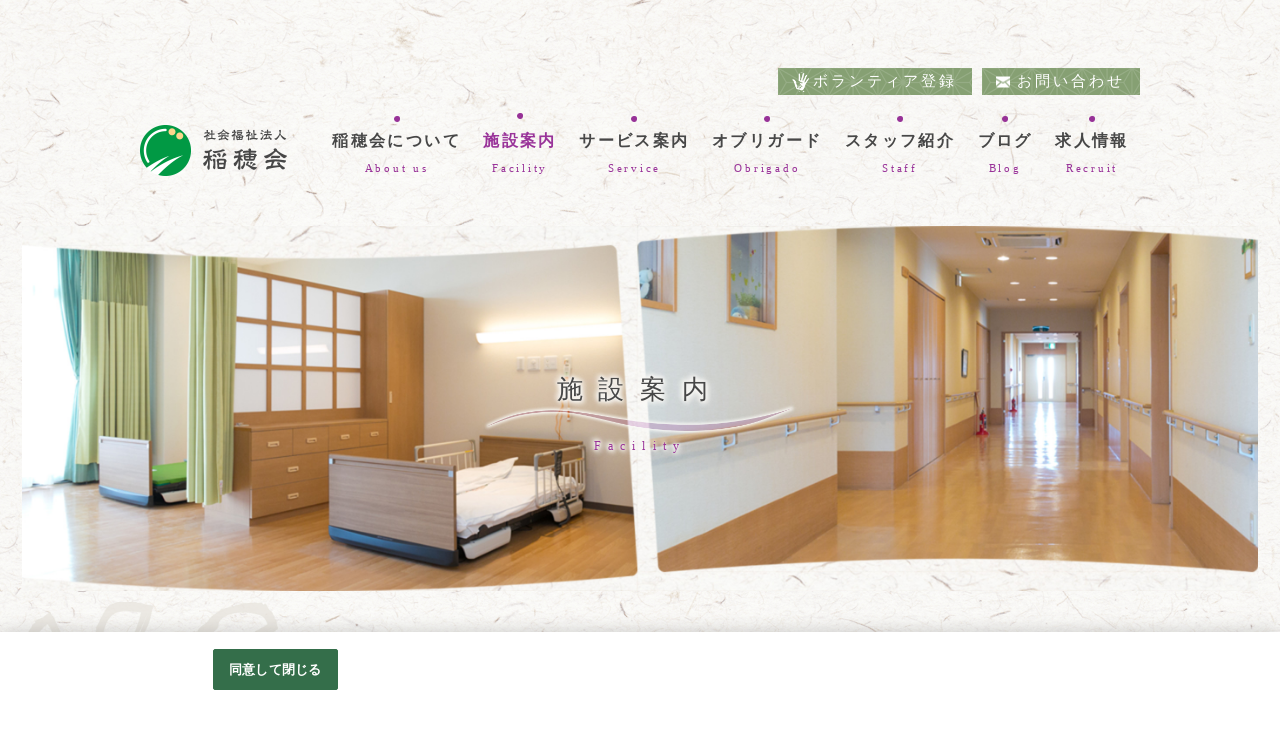

--- FILE ---
content_type: text/html;charset=utf-8
request_url: https://www.yasuraginosono.jp/inahokai/facilities_l.htm?L=BCSList&BCD=VwM&NOI=1000&SF=1&SA=OID,ID&VAL99=20
body_size: 5720
content:






































































   
 
 
 
 
<!DOCTYPE html>
<html lang="ja">

<head prefix="og: http://ogp.me/ns# fb: http://ogp.me/ns/fb# article: http://ogp.me/ns/article#">



	<meta charset="UTF-8">
    <meta http-equiv="X-UA-Compatible" content="IE=edge">
    <meta name="viewport" content="width=device-width, initial-scale=1.0, minimum-scale=1.0, maximum-scale=1.0, user-scalable=no , minimal-ui">
	<title>施設案内 | 社会福祉法人 稲穂会- 一期一会を大切に。潤いと安らぎをあなたに。-</title>
	<meta name="description" content="施設案内ページです。大阪府堺市の社会福祉法人稲穂会のホームページです。人の喜びを私たちの喜びとする、まごころあふれる出会いとふれあいを通して、潤いとやすらぎの種を蒔いていきたいと思います。" />
	<meta name="keywords" content="社会福祉法人,稲穂会,やすらぎの園,大阪,堺,特別養護老人ホーム,有料老人ホーム,短期入所,デイサービス,訪問介護,居宅介護,施設案内" />
    <meta name="author" content="社会福祉法人 稲穂会" />
    <meta name="format-detection" content="telephone=no">
	    <meta name="google-site-verification" content="fpsRfVPRIrw5WBg-6xZ2jWMGHiSkM1-AOemT4iJmMw4">
		
    <!-- Facebook -->
    <meta property="og:site_name" content="社会福祉法人 稲穂会" />
	    <meta property="og:title" content="施設案内 | 社会福祉法人 稲穂会- 一期一会を大切に。潤いと安らぎをあなたに。-">
		    <meta property="og:type" content="object">
	    <meta property="og:url" content="https://www.yasuraginosono.jp/inahokai/facilities_l.htm?L=BCSList&BCD=VwM&NOI=1000&SF=1&SA=OID,ID&VAL99=20">
    <meta property="og:description" content="施設案内ページです。大阪府堺市の社会福祉法人稲穂会のホームページです。人の喜びを私たちの喜びとする、まごころあふれる出会いとふれあいを通して、潤いとやすらぎの種を蒔いていきたいと思います。">
    <meta property="og:image" content="//www.yasuraginosono.jp/i/in/inahokai/img/social.png">

 
    <link rel="shortcut icon" type="image/x-icon" href="/i/in/inahokai/img/favicon.ico">
    <link rel="apple-touch-icon" href="/i/in/inahokai/img/webclip.png">

	<!-- CSS -->

    <link rel="stylesheet" href="//cdn.jsdelivr.net/jquery.slick/1.6.0/slick.css" />
    <link rel="stylesheet" type="text/css" href="/i/in/inahokai/css/slick-theme.css">
<link rel="stylesheet" href="/i/in/inahokai/css/common.css">
<link rel="stylesheet" href="/i/in/inahokai/css/add.css">
<link rel="stylesheet" href="/i/in/inahokai/css/add2023.css">
<link rel="stylesheet" href="/i/in/inahokai/css/add2024.css">



<script type="application/ld+json">
	{
	"@context": "http://schema.org",
	"@type": "BreadcrumbList",
	"itemListElement": [{
	"@type": "ListItem",
	"position": 1,
	"item": {
	"@id": "//www.yasuraginosono.jp/",
	"name": "社会福祉法人 稲穂会- 一期一会を大切に。潤いと安らぎをあなたに。-"
	    }
  	  }]
	}
</script>


<link rel="canonical" href="https://www.yasuraginosono.jp/inahokai/facilities_l.htm?L=BCSList&BCD=VwM&NOI=1000&SF=1&SA=OID,ID&VAL99=20">



 
  
  <!-- OneTrust cookie banner own_domain -->
<script type="text/javascript" src="https://cdn-apac.onetrust.com/scripttemplates/otSDKStub.js" data-document-language="true" charset="UTF-8" data-domain-script="e2963dc0-688f-4fbb-a586-f601524a9fbc" ></script>
<script type="text/javascript">
  function OptanonWrapper() { }
</script>
<link rel="stylesheet" href="/__common_config__/cookiebanner/add_onetrust.css">
<!-- END cookie banner -->
  

</head>

<body class="sub_page mv07" id="mv">
            <header id="header">
        <section class="header_wrap">
            <div class="inner_head">
                <div class="logo">
                    <p>
                        <a href="//www.yasuraginosono.jp/"><img src="/i/in/inahokai/img/logo.png" alt="社会福祉法人 稲穂会"></a>
                    </p>
                </div>
                <div class="g_navi">
                    <nav>
                        <ul>
																					 														 														 														
																					                            <li>
                                <a href="https://www.yasuraginosono.jp/inahokai/profile.htm?L=BCSList&BCD=VwK&NOI=1&SF=1&SD=UD,ID">
                                    <span class="inner">
                                    <span class="txt_jp">稲穂会について</span>
                                    <span class="txt_en">About us</span>
                                    </span>
                                </a>
                            </li>
							 														 														 														 														 														 														 														 														 														 														 														 														 														 														 														 														 							 																					 														 														 														 														 														 														
																					                            <li class="current"">
                                <a href="https://www.yasuraginosono.jp/inahokai/facilities_l.htm?L=BCSList&BCD=VwM&NOI=1000&SF=1&SA=OID,ID">
                                    <span class="inner">
                                    <span class="txt_jp">施設案内</span>
                                    <span class="txt_en">Facility</span>
                                    </span>
                                </a>
                            </li>
							 														 														 														 														 														 														 														 														 														 														 														 														 														 							 																					 														 														 														 														
																					                            <li>
                                <a href="https://www.yasuraginosono.jp/inahokai/service_l.htm?L=BCSList&BCD=Vkn&BCD=VwL&NOI=1000&SF=1&SA=OID,ID">
                                    <span class="inner">
                                    <span class="txt_jp">サービス案内</span>
                                    <span class="txt_en">Service</span>
                                    </span>
                                </a>
                            </li>
							 														 														 														 														 														 														 														 														 														 														 														 														 														 														 														 							 																					 														 														 														 														 														 														 														 														 														 														 														 														 														 														 														
																					                            <li>
                                <a href="https://www.yasuraginosono.jp/inahokai/obrigado.htm?L=BCSList&BCD=VwU&NOI=1&SF=1&SD=UD,ID">
                                    <span class="inner">
                                    <span class="txt_jp">オブリガード</span>
                                    <span class="txt_en">Obrigado</span>
                                    </span>
                                </a>
                            </li>
							 														 														 														 														 							 																					 														 														 														 														 														 														 														 														
																					                            <li>
                                <a href="https://www.yasuraginosono.jp/inahokai/staff_l.htm?L=BCSList&BCD=VwN&NOI=10&SF=1&SA=OID,ID">
                                    <span class="inner">
                                    <span class="txt_jp">スタッフ紹介</span>
                                    <span class="txt_en">Staff</span>
                                    </span>
                                </a>
                            </li>
							 														 														 														 														 														 														 														 														 														 														 														 							 																					 														 														 														 														 														 														 														 														 														 														
																					                            <li>
                                <a href="https://www.yasuraginosono.jp/inahokai/blog.htm?L=BCSList&BCD=VwO&NOI=20&SF=1&SD=OID,ID">
                                    <span class="inner">
                                    <span class="txt_jp">ブログ</span>
                                    <span class="txt_en">Blog</span>
                                    </span>
                                </a>
                            </li>
							 														 														 														 														 														 														 														 														 														 							 																					 														
																					                            <li>
                                <a href="https://www.yasuraginosono.jp/inahokai2/kyujin_l.htm?L=BMSList&BCD=VwJ&NOI=10&SF=1&SD=UD,ID">
                                    <span class="inner">
                                    <span class="txt_jp">求人情報</span>
                                    <span class="txt_en">Recruit</span>
                                    </span>
                                </a>
                            </li>
							 														 														 														 														 														 														 														 														 														 														 														 														 														 														 														 														 														 														 							 							                         </ul>
                    </nav>
                </div>
                <div class="sub_navi">
                    <ul>
                        <li class="btn_volunteer">
                            <a href="https://www.yasuraginosono.jp/inahokai/volunteer.htm?L=BCSList&BCD=VwP&NOI=1&SF=1&SD=UD,ID">ボランティア登録</a>
                        </li>
                        <li class="btn_inquiry">
                                                        <a href="https://www.yasuraginosono.jp/inahokai/inc/contact.htm?L=BCSList&BCD=VwT&NOI=1&SF=1&SD=UD,ID" target="_blank">お問い合わせ</a>
                                                    </li>
                    </ul>
                </div>
                <a id="trigger-overlay" class="disable nav-toggle" href="#">
                    <span></span>
                    <span></span>
                    <span></span>
                </a>
            </div>
                                    <div class="head_inner">
<div class="ttl_inner">
<h1 class="ttl_set_main"><span class="txt_jp ttl_fs26">施設案内</span><span class="txt_en">Facility</span></h1>
</div>
</div>


                                </section>
    </header>

        <div class="main">
        <section class="facilityPage">
            <div class="container">
                                								                                



























                                                <h2 class="head01"><span>や</span>すらぎの園　新館</h2>
                                                <div class="illust07_01"></div>
                                <div class="facilities_l_box">
                    <div class="col1">
                                                <div class="img"><img src="https://ss.job-gear.jp/jobgear/picture?c=f09268a4f3203cd7afaa597223f24947&amp;p=20190302413013.JPG" alt="やすらぎの園　新館"></div>
                                                
                                                                                                                        
                                                <table class="table">
                                                                                    <tr>
                                <th>所在地</th>
                                <td>大阪府堺市中区深井畑山町2528-1</td>
                            </tr>
                                                                                                                <tr>
                                <th>TEL</th>
                                <td>072-270-7000</td>
                            </tr>
                                                                                                                <tr>
                                <th>FAX</th>
                                <td>072-270-7100</td>
                            </tr>
                                                                                                                <tr>
                                <th>サービス</th>
                                <td>特別養護老人ホーム、デイサービス、ショートステイ、居宅介護支援事業所、ホームヘルパーステーション、老人介護支援センター</td>
                            </tr>
                                                                                </table>
                                            </div>
                                        <div class="col2">
                                                <h3 class="head02">少人数のユニット型。<br>温かく家庭的な雰囲気が特長です。</h3>
                                                                        <p class="txt">まるで我が家のようなやすらぎ家族…!!&nbsp;<br>「やすらぎの園・新館」では、一人ひとりの個性を尊重して、従来のような多人数ではなく、少人数（10人程度）のグループ単位で、我が家に近いやすらげる雰囲気の中で過ごしていただけます。<br>また、施設のユニットごとに、食事や入浴・施設内の行事など日常生活を送ることができ、温かく家庭的なつながりの中で、人と交流する時間や一人になる時間など、それぞれの方のやすらぎを提供しています。</p>
                                                <a class="btn01" href="https://www.yasuraginosono.jp/inahokai/facilities_d.htm?L=BCSDetail&ID=A70802306310">詳しく見る</a>
                    </div>
                                    </div>
                                                                  <div class="illust07_02"></div>
            </div>
        </section>
    </div>

    <footer id="footer">
        <div class="container">
                                                <section class="pankuzu">
                <div class="container">
                    <div class="scroll">
                        <ul class="scrollInner">
                            <li>
                                <a href="//www.yasuraginosono.jp/"><span>ホーム</span></a>
                            </li>
                                                        <li>施設案内</li>
                                                    </ul>
                    </div>
                </div>
            </section>
            
                        <div class="inner_head">
                <div class="logo">
                    <p>
                        <a href="//www.yasuraginosono.jp/"><img src="/i/in/inahokai/img/logo.png" alt="社会福祉法人 稲穂会"></a>
                    </p>
                </div>
                <p class="copy_right">&copy; Inahokai.</p>
            </div>
            <div class="menu_inner">
                <div class="g_navi">
                    <nav>
                        <ul>
                                                                                                                <li><a href="//www.yasuraginosono.jp/">ホーム</a></li>
                                                                                                                                                                                                                                                                                                                                                                                                                                                                                                                                                                                                                                                                                                                                                                                                                                                                                                                                                                                                                                                                                                                                                                                                                                                                                                                                                                                                                                                                                                                                                                                                                                                                                                                                                                                                                                                                                                                                                                                                                 <li><a href="https://www.yasuraginosono.jp/inahokai/news.htm?L=BCSList&BCD=VwQ&NOI=15&SF=1&SD=OID,ID">お知らせ</a></li>
                                                                                                                                                                                                                                                                                                                                                                                                                                                                                                                                                                                                                                                                                                                                                                                                                                                                                                                                                                                                                                                                                                                                                                                                                                                                                                                                                              <li><a href="https://www.yasuraginosono.jp/inahokai/message.htm?L=BCSList&BCD=VwR&NOI=1&SF=1&SD=UD,ID">ごあいさつ</a></li>
                                                                                                                                                                                                                                                                                                                                                                                                                                                                                                                                                                                                                                                                                                           <li><a href="https://www.yasuraginosono.jp/inahokai/profile.htm?L=BCSList&BCD=VwK&NOI=1&SF=1&SD=UD,ID">稲穂会について</a></li>
                                                                                                                                                                                                                                                                                                                                                                                                                                                                                                                                                                                                                                                                                                                                                                                                                                                                                                                                                                                                                                                                                                                                                                                                                                                                                                                                                                                                                                                                                <li><a href="https://www.yasuraginosono.jp/inahokai/facilities_l.htm?L=BCSList&BCD=VwM&NOI=1000&SF=1&SA=OID,ID">施設案内</a></li>
                                                                                                                                                                                                                                                                                                                                                                                                                                                                                                                                                                                                                                                                                                                                                                                                                                                                                                                                                                                                                                                                                                                                                                                   <li><a href="https://www.yasuraginosono.jp/inahokai/service_l.htm?L=BCSList&BCD=Vkn&BCD=VwL&NOI=1000&SF=1&SA=OID,ID">サービス案内</a></li>
                                                                                                                                                                                                                                                                                                                                                                                                                                                                                                                                                                                                                                                                                                                                                                                                                                                                                                                                                                                                                                                                                                                                                                                                                                                                                                                                                                                                                                                                                                                                                                                                                                                                                                                                                                                                                                                                                                                                                        <li><a href="https://www.yasuraginosono.jp/inahokai/obrigado.htm?L=BCSList&BCD=VwU&NOI=1&SF=1&SD=UD,ID">オブリガード</a></li>
                                                                                                                                                                                                                                                                                                                                                                                                                                                                                                                                                                                                                                                                                                                                                                                                                                                                                      <li><a href="https://www.yasuraginosono.jp/inahokai/staff_l.htm?L=BCSList&BCD=VwN&NOI=10&SF=1&SA=OID,ID">スタッフ紹介</a></li>
                                                                                                                                                                                                                                                                                                                                                                                                                                                                                                                                                                                                                                                                                                                                                                                                                                                                                                                                                                                                                                                                                                                                                                                                                                                                                                                                                                                                                       <li><a href="https://www.yasuraginosono.jp/inahokai/blog.htm?L=BCSList&BCD=VwO&NOI=20&SF=1&SD=OID,ID">ブログ</a></li>
                                                                                                                                                                                                                                                                                                                                                                                                                                                                                                                                                                                                                                                                                                                                                                    <li><a href="https://www.yasuraginosono.jp/inahokai2/kyujin_l.htm?L=BMSList&BCD=VwJ&NOI=10&SF=1&SD=UD,ID">求人情報</a></li>
                                                                                                                                                                                                                                                                                                                                                                                                                                                                                                                                                                                                                                                                                                                                                                                                                                                                                                                                                                                                                                                                                                                                                                                                                                                                                                                                                                                                                                                                                                                                                                                                                                                                                                                                                                                                                                                                                               <li><a href="https://www.yasuraginosono.jp/inahokai/volunteer.htm?L=BCSList&BCD=VwP&NOI=1&SF=1&SD=UD,ID">ボランティア登録</a></li>
                                                                                                                                                                                                                                                                                                                                                                                                                                                                                                                                                                                                                                                                                                                                                                                                                                                                                                                                                                                                                                                                                                                                                                                                                                                                                                                                                                                                                                                                                <li><a href="https://www.yasuraginosono.jp/inahokai/privacy.htm?L=BCSList&BCD=VwS&NOI=1&SF=1&SD=UD,ID">プライバシーポリシー</a></li>
                                                                                                                                                                                                                                                                                                                                                                                                                                                                                                                                                                                                                                                                                                                                                                                                                                                                                                                                                                                                                                                                                                                                                                                                                                                                                                                                                                                                                                                                                <li><a href="https://www.yasuraginosono.jp/inahokai/financial.htm">情報公開</a></li>
                                                                                                                                                                                                                                     
                                                        <li><a href="https://www.yasuraginosono.jp/inahokai/inc/contact.htm?L=BCSList&BCD=VwT&NOI=1&SF=1&SD=UD,ID" target="_blank">お問い合わせ</a></li>
                                                    </ul>
                    </nav>
                </div>
            </div>
        </div>
        <div class="page_top">
            <a href="#header" class="pageTop_trigger"></a>
        </div>
    </footer>

<div class="footer_ga">
	<a class="ga-pdf" href="https://job-gear.net/csd/doc/privacy/googleanalytics_terms.pdf" target="_blank">Googleアナリティクスの利用について</a>
</div>

    <!--drower menu list-->
    <div class="overlay menu_overlay">
        <div class="overlay_scroll">
            <div class="overlay_menu_inner">
                <div class="g_navi">
                    <nav>
                        <ul>
                                                                                                                                                                                                                                                                                           <li>
                                <a href="https://www.yasuraginosono.jp/inahokai/profile.htm?L=BCSList&BCD=VwK&NOI=1&SF=1&SD=UD,ID">
                                    <span class="inner">
                                        <span class="txt_jp">稲穂会について</span>
                                        <span class="txt_en">About us</span>
                                    </span>
                                </a>
                            </li>
                                                                                                                                                                                                                                                                                                                                                                                                                                                                                                                                                                                                                                                                                                                                                                                                                                                                                                                                                                                                                                                                                                                                                                                                                                                                                                                                                                                                                                                                                <li>
                                <a href="https://www.yasuraginosono.jp/inahokai/facilities_l.htm?L=BCSList&BCD=VwM&NOI=1000&SF=1&SA=OID,ID">
                                    <span class="inner">
                                        <span class="txt_jp">施設案内</span>
                                        <span class="txt_en">Facility</span>
                                    </span>
                                </a>
                            </li>
                                                                                                                                                                                                                                                                                                                                                                                                                                                                                                                                                                                                                                                                                                                                                                                                                                                                                                                                                                                                                                                                                                                                                                                   <li>
                                <a href="https://www.yasuraginosono.jp/inahokai/service_l.htm?L=BCSList&BCD=Vkn&BCD=VwL&NOI=1000&SF=1&SA=OID,ID">
                                    <span class="inner">
                                        <span class="txt_jp">サービス案内</span>
                                        <span class="txt_en">Service</span>
                                    </span>
                                </a>
                            </li>
                                                                                                                                                                                                                                                                                                                                                                                                                                                                                                                                                                                                                                                                                                                                                                                                                                                                                                                                                                                                                                                                                                                                                                                                                                                                                                                                                                                                                                                                                                                                                                                                                                                                                                                                                                                                                                                                                                                                                        <li>
                                <a href="https://www.yasuraginosono.jp/inahokai/obrigado.htm?L=BCSList&BCD=VwU&NOI=1&SF=1&SD=UD,ID">
                                    <span class="inner">
                                        <span class="txt_jp">オブリガード</span>
                                        <span class="txt_en">Obrigado</span>
                                    </span>
                                </a>
                            </li>
                                                                                                                                                                                                                                                                                                                                                                                                                                                                                                                                                                                                                                                                                                                                                                                                                                                                                      <li>
                                <a href="https://www.yasuraginosono.jp/inahokai/staff_l.htm?L=BCSList&BCD=VwN&NOI=10&SF=1&SA=OID,ID">
                                    <span class="inner">
                                        <span class="txt_jp">スタッフ紹介</span>
                                        <span class="txt_en">Staff</span>
                                    </span>
                                </a>
                            </li>
                                                                                                                                                                                                                                                                                                                                                                                                                                                                                                                                                                                                                                                                                                                                                                                                                                                                                                                                                                                                                                                                                                                                                                                                                                                                                                                                                                                                                       <li>
                                <a href="https://www.yasuraginosono.jp/inahokai/blog.htm?L=BCSList&BCD=VwO&NOI=20&SF=1&SD=OID,ID">
                                    <span class="inner">
                                        <span class="txt_jp">ブログ</span>
                                        <span class="txt_en">Blog</span>
                                    </span>
                                </a>
                            </li>
                                                                                                                                                                                                                                                                                                                                                                                                                                                                                                                                                                                                                                                                                                                                                                    <li>
                                <a href="https://www.yasuraginosono.jp/inahokai2/kyujin_l.htm?L=BMSList&BCD=VwJ&NOI=10&SF=1&SD=UD,ID">
                                    <span class="inner">
                                        <span class="txt_jp">求人情報</span>
                                        <span class="txt_en">Recruit</span>
                                    </span>
                                </a>
                            </li>
                                                                                                                                                                                                                                                                                                                                                                                                                                                                                                                                                                                                                                                                                                                                                                                                                                                                                                                                                                                                                                                                                                                                                                                 </ul>
                    </nav>
                </div>
                <div class="sub_navi">
                    <ul>
                        <li class="btn_volunteer">
                            <a href="https://www.yasuraginosono.jp/inahokai/volunteer.htm?L=BCSList&BCD=VwP&NOI=1&SF=1&SD=UD,ID">ボランティア登録</a>
                        </li>
                        <li class="btn_inquiry">
                                                        <a href="https://www.yasuraginosono.jp/inahokai/inc/contact.htm?L=BCSList&BCD=VwT&NOI=1&SF=1&SD=UD,ID" target="_blank">お問い合わせ</a>
                                                    </li>
                    </ul>
                </div>
            </div>
        </div>
    </div>
    <!--/drower menu list-->


    <!-- jQuery JavaScript plugins) -->
    <script type="text/javascript" src="/i/in/inahokai/js/jquery-2.1.4.min.js"></script>
    <script type="text/javascript" src="/i/in/inahokai/js/jquery.matchHeight.js"></script>
    <script type="text/javascript" src="//cdn.jsdelivr.net/jquery.slick/1.6.0/slick.min.js"></script>
    <!-- colorbox-->
    <link rel="stylesheet" href="/i/in/inahokai/js/colorbox/colorbox.css" type="text/css" media="all">
    <script src="/i/in/inahokai/js/colorbox/jquery.colorbox-min.js" type="text/javascript"></script>
    <script type="text/javascript" src="/i/in/inahokai/js/common.js"></script>
    <script type="text/javascript" src="/i/in/inahokai/js/jq-addtimestamp.js"></script>
    






<script>
  (function(i,s,o,g,r,a,m){i['GoogleAnalyticsObject']=r;i[r]=i[r]||function(){
  (i[r].q=i[r].q||[]).push(arguments)},i[r].l=1*new Date();a=s.createElement(o),
  m=s.getElementsByTagName(o)[0];a.async=1;a.src=g;m.parentNode.insertBefore(a,m)
  })(window,document,'script','//www.google-analytics.com/analytics.js','ga');
  ga('create', 'UA-92691842-45', 'auto',{'allowLinker':true});
  ga('require','linker');
  ga('linker:autoLink',['ss.job-gear.jp']);
  ga('send','pageview');
</script>

<!-- Google Tag Manager -->
<script>(function(w,d,s,l,i){
w[l]=w[l]||[];w[l].push({'gtm.start':new Date().getTime(),event:'gtm.js'});var f=d.getElementsByTagName(s)[0],j=d.createElement(s),dl=l!='dataLayer'?'&l='+l:'';j.async=true;j.src='https://www.googletagmanager.com/gtm.js?id='+i+dl;f.parentNode.insertBefore(j,f);
})(window,document,'script','dataLayer','GTM-NCCWS47');</script>
<!-- End Google Tag Manager -->
<!-- GA4 v1 Google tag (gtag.js) -->
<script async src="https://www.googletagmanager.com/gtag/js?id=G-LESFBWSCNX"></script>
<script>
  window.dataLayer = window.dataLayer || [];
  function gtag(){dataLayer.push(arguments);}
  gtag('js', new Date());
  gtag('config', 'G-LESFBWSCNX');
</script>
<!-- GA4 end --></body>
</html>

--- FILE ---
content_type: text/css
request_url: https://www.yasuraginosono.jp/i/in/inahokai/css/common.css
body_size: 36083
content:
/* Generated by less 2.5.1 */
/*normalize*/
/*! normalize.css v3.0.2 | MIT License | git.io/normalize */
/**
 * 1. Set default font family to sans-serif.
 * 2. Prevent iOS text size adjust after orientation change, without disabling
 *    user zoom.
 */
html {
  font-family: sans-serif;
  /* 1 */
  -ms-text-size-adjust: 100%;
  /* 2 */
  -webkit-text-size-adjust: 100%;
  /* 2 */
}
/**
 * Remove default margin.
 */
body {
  margin: 0;
}
/* HTML5 display definitions
   ========================================================================== */
/**
 * Correct `block` display not defined for any HTML5 element in IE 8/9.
 * Correct `block` display not defined for `details` or `summary` in IE 10/11
 * and Firefox.
 * Correct `block` display not defined for `main` in IE 11.
 */
article,
aside,
details,
figcaption,
figure,
footer,
header,
hgroup,
main,
menu,
nav,
section,
summary {
  display: block;
}
/**
 * 1. Correct `inline-block` display not defined in IE 8/9.
 * 2. Normalize vertical alignment of `progress` in Chrome, Firefox, and Opera.
 */
audio,
canvas,
progress,
video {
  display: inline-block;
  /* 1 */
  vertical-align: baseline;
  /* 2 */
}
/**
 * Prevent modern browsers from displaying `audio` without controls.
 * Remove excess height in iOS 5 devices.
 */
audio:not([controls]) {
  display: none;
  height: 0;
}
/**
 * Address `[hidden]` styling not present in IE 8/9/10.
 * Hide the `template` element in IE 8/9/11, Safari, and Firefox < 22.
 */
[hidden],
template {
  display: none;
}
/* Links
   ========================================================================== */
/**
 * Remove the gray background color from active links in IE 10.
 */
a {
  background-color: transparent;
}
/**
 * Improve readability when focused and also mouse hovered in all browsers.
 */
a:active,
a:hover {
  outline: 0;
}
/* Text-level semantics
   ========================================================================== */
/**
 * Address styling not present in IE 8/9/10/11, Safari, and Chrome.
 */
abbr[title] {
  border-bottom: 1px dotted;
}
/**
 * Address style set to `bolder` in Firefox 4+, Safari, and Chrome.
 */
b,
strong {
  font-weight: bold;
}
/**
 * Address styling not present in Safari and Chrome.
 */
dfn {
  font-style: italic;
}
/**
 * Address variable `h1` font-size and margin within `section` and `article`
 * contexts in Firefox 4+, Safari, and Chrome.
 */
h1 {
  font-size: 2em;
  margin: 0.67em 0;
}
/**
 * Address styling not present in IE 8/9.
 */
mark {
  background: #ff0;
  color: #000;
}
/**
 * Address inconsistent and variable font size in all browsers.
 */
small {
  font-size: 80%;
}
/**
 * Prevent `sub` and `sup` affecting `line-height` in all browsers.
 */
sub,
sup {
  font-size: 75%;
  line-height: 0;
  position: relative;
  vertical-align: baseline;
}
sup {
  top: -0.5em;
}
sub {
  bottom: -0.25em;
}
/* Embedded content
   ========================================================================== */
/**
 * Remove border when inside `a` element in IE 8/9/10.
 */
img {
  border: 0;
}
/**
 * Correct overflow not hidden in IE 9/10/11.
 */
svg:not(:root) {
  overflow: hidden;
}
/* Grouping content
   ========================================================================== */
/**
 * Address margin not present in IE 8/9 and Safari.
 */
figure {
  margin: 1em 40px;
}
/**
 * Address differences between Firefox and other browsers.
 */
hr {
  -moz-box-sizing: content-box;
  box-sizing: content-box;
  height: 0;
}
/**
 * Contain overflow in all browsers.
 */
pre {
  overflow: auto;
}
/**
 * Address odd `em`-unit font size rendering in all browsers.
 */
code,
kbd,
pre,
samp {
  font-family: monospace, monospace;
  font-size: 1em;
}
/* Forms
   ========================================================================== */
/**
 * Known limitation: by default, Chrome and Safari on OS X allow very limited
 * styling of `select`, unless a `border` property is set.
 */
/**
 * 1. Correct color not being inherited.
 *    Known issue: affects color of disabled elements.
 * 2. Correct font properties not being inherited.
 * 3. Address margins set differently in Firefox 4+, Safari, and Chrome.
 */
button,
input,
optgroup,
select,
textarea {
  color: inherit;
  /* 1 */
  font: inherit;
  /* 2 */
  margin: 0;
  /* 3 */
}
/**
 * Address `overflow` set to `hidden` in IE 8/9/10/11.
 */
button {
  overflow: visible;
}
/**
 * Address inconsistent `text-transform` inheritance for `button` and `select`.
 * All other form control elements do not inherit `text-transform` values.
 * Correct `button` style inheritance in Firefox, IE 8/9/10/11, and Opera.
 * Correct `select` style inheritance in Firefox.
 */
button,
select {
  text-transform: none;
}
/**
 * 1. Avoid the WebKit bug in Android 4.0.* where (2) destroys native `audio`
 *    and `video` controls.
 * 2. Correct inability to style clickable `input` types in iOS.
 * 3. Improve usability and consistency of cursor style between image-type
 *    `input` and others.
 */
button,
html input[type="button"],
input[type="reset"],
input[type="submit"] {
  -webkit-appearance: button;
  /* 2 */
  cursor: pointer;
  /* 3 */
}
/**
 * Re-set default cursor for disabled elements.
 */
button[disabled],
html input[disabled] {
  cursor: default;
}
/**
 * Remove inner padding and border in Firefox 4+.
 */
button::-moz-focus-inner,
input::-moz-focus-inner {
  border: 0;
  padding: 0;
}
/**
 * Address Firefox 4+ setting `line-height` on `input` using `!important` in
 * the UA stylesheet.
 */
input {
  line-height: normal;
}
/**
 * It's recommended that you don't attempt to style these elements.
 * Firefox's implementation doesn't respect box-sizing, padding, or width.
 *
 * 1. Address box sizing set to `content-box` in IE 8/9/10.
 * 2. Remove excess padding in IE 8/9/10.
 */
input[type="checkbox"],
input[type="radio"] {
  box-sizing: border-box;
  /* 1 */
  padding: 0;
  /* 2 */
}
/**
 * Fix the cursor style for Chrome's increment/decrement buttons. For certain
 * `font-size` values of the `input`, it causes the cursor style of the
 * decrement button to change from `default` to `text`.
 */
input[type="number"]::-webkit-inner-spin-button,
input[type="number"]::-webkit-outer-spin-button {
  height: auto;
}
/**
 * 1. Address `appearance` set to `searchfield` in Safari and Chrome.
 * 2. Address `box-sizing` set to `border-box` in Safari and Chrome
 *    (include `-moz` to future-proof).
 */
input[type="search"] {
  -webkit-appearance: textfield;
  /* 1 */
  -moz-box-sizing: content-box;
  -webkit-box-sizing: content-box;
  /* 2 */
  box-sizing: content-box;
}
/**
 * Remove inner padding and search cancel button in Safari and Chrome on OS X.
 * Safari (but not Chrome) clips the cancel button when the search input has
 * padding (and `textfield` appearance).
 */
input[type="search"]::-webkit-search-cancel-button,
input[type="search"]::-webkit-search-decoration {
  -webkit-appearance: none;
}
/**
 * Define consistent border, margin, and padding.
 */
fieldset {
  border: 1px solid #c0c0c0;
  margin: 0 2px;
  padding: 0.35em 0.625em 0.75em;
}
/**
 * 1. Correct `color` not being inherited in IE 8/9/10/11.
 * 2. Remove padding so people aren't caught out if they zero out fieldsets.
 */
legend {
  border: 0;
  /* 1 */
  padding: 0;
  /* 2 */
}
/**
 * Remove default vertical scrollbar in IE 8/9/10/11.
 */
textarea {
  overflow: auto;
}
/**
 * Don't inherit the `font-weight` (applied by a rule above).
 * NOTE: the default cannot safely be changed in Chrome and Safari on OS X.
 */
optgroup {
  font-weight: bold;
}
/* Tables
   ========================================================================== */
/**
 * Remove most spacing between table cells.
 */
table {
  border-collapse: collapse;
  border-spacing: 0;
}
td,
th {
  padding: 0;
}
/*/////////////////////////////////////////
// common
/////////////////////////////////////////*/
*,
*:after,
*:before {
  -webkit-box-sizing: border-box;
  -moz-box-sizing: border-box;
  -ms-box-sizing: border-box;
  box-sizing: border-box;
  -webkit-font-smoothing: antialiased;
  -moz-osx-font-smoothing: grayscale;
  margin: 0;
  padding: 0;
}
ul,
li {
  margin: 0;
  list-style: none;
}
img {
  vertical-align: bottom;
}
h1,
h2,
h3,
h4,
p,
ul,
li,
dl,
dt,
dd,
span,
body,
figcaption,
figure {
  margin: 0;
  padding: 0;
  font-weight: normal;
}
a {
  -webkit-transition: all 0.3s;
  -moz-transition: all 0.3s;
  -ms-transition: all 0.3s;
  transition: all 0.3s;
}
a img {
  border: 0;
}
a:link,
a:visited {
  text-decoration: none;
  color: #993399;
}
a:hover,
a:active {
  color: #110011;
  opacity: 0.5;
}
a:focus {
  outline: none;
}
/* Selected Text */
::-moz-selection {
  background: #ffddff;
}
::selection {
  background: #ffddff;
}
html {
  overflow: auto;
  font-size: 62.5%;
  background: #fff;
}
body {
  font-family: "游明朝", "Yu Mincho", "游明朝体", "YuMincho", "ヒラギノ明朝 Pro W3", "Hiragino Mincho Pro", "HiraMinProN-W3", "HGS明朝E", "MS P明朝", "MS PMincho", serif;
  font-size: 1.5rem;
  line-height: 2;
  letter-spacing: 0.2em;
  color: #474747;
  overflow: hidden;
  font-feature-settings: "palt";
  font-variant-ligatures: none;
  background: url(../img/bg_main.png) repeat 0 0;
  -webkit-animation: load 1s ease-in 0.1s both;
  -moz-animation: load 1s ease-in 0.1s both;
  -ms-animation: load 1s ease-in 0.1s both;
  animation: load 1s ease-in 0.1s both;
}
@-webkit-keyframes load {
  0% {
    opacity: 0;
  }
  100% {
    opacity: 1;
  }
}
@-moz-keyframes load {
  0% {
    opacity: 0;
  }
  100% {
    opacity: 1;
  }
}
@-ms-keyframes load {
  0% {
    opacity: 0;
  }
  100% {
    opacity: 1;
  }
}
@keyframes load {
  0% {
    opacity: 0;
  }
  100% {
    opacity: 1;
  }
}
/* btn & link  style */
.btn {
  display: inline-block;
  position: relative;
  z-index: 2;
  font-size: 1.5rem;
  text-align: center;
  width: 100%;
  background-color: #993399;
  background-repeat: repeat;
  background-position: 0 0;
  height: 40px;
  line-height: 40px;
  outline: none;
  overflow: hidden;
  color: #fff !important;
  -webkit-border-radius: 20px;
  -moz-border-radius: 20px;
  -ms-border-radius: 20px;
  border-radius: 20px;
  -moz-background-clip: padding;
  -webkit-background-clip: padding-box;
  background-clip: padding-box;
  user-select: none;
  -webkit-user-select: none;
  -moz-user-select: none;
  -khtml-user-select: none;
  -webkit-user-drag: none;
  -khtml-user-drag: none;
  -webkit-transition: all 0.3s !important;
  -moz-transition: all 0.3s !important;
  -ms-transition: all 0.3s !important;
  transition: all 0.3s !important;
}
.btn:active,
.btn:visited {
  opacity: 1;
}
.link_ico {
  position: relative;
}
.link_ico:before,
.link_ico:after {
  -webkit-transition: all 0.3s !important;
  -moz-transition: all 0.3s !important;
  -ms-transition: all 0.3s !important;
  transition: all 0.3s !important;
  content: "";
  display: block;
  position: absolute;
}
.link_ico:before {
  bottom: 0;
  right: 0;
  z-index: 0;
  background: #222;
  width: 21px;
  height: 21px;
  -webkit-transform: rotate(45deg) translate(15px, 0);
  -moz-transform: rotate(45deg) translate(15px, 0);
  -ms-transform: rotate(45deg) translate(15px, 0);
  transform: rotate(45deg) translate(15px, 0);
}
.link_ico:after {
  z-index: 1;
  bottom: 0;
  right: 0;
  background: url(../img/ico_arrow_gold1.png) no-repeat center center;
  background-size: contain;
  width: 11.5px;
  height: 7px;
  -webkit-transform: rotate(90deg) translate(3px, -6px);
  -moz-transform: rotate(90deg) translate(3px, -6px);
  -ms-transform: rotate(90deg) translate(3px, -6px);
  transform: rotate(90deg) translate(3px, -6px);
}
.link_txt {
  position: relative;
  padding-left: 17px;
  font-weight: bold;
  text-decoration: underline !important;
}
.link_txt:before {
  content: "";
  display: inline-block;
  position: absolute;
  top: 4px;
  left: 0;
  display: block;
  background: url(../img/ico_arrow_puple1.png) no-repeat center center;
  background-size: contain;
  width: 7px;
  height: 11px;
}
.link_txt:hover {
  text-decoration: none !important;
}
.link_anchor:before {
  -webkit-transform: rotate(90deg);
  -moz-transform: rotate(90deg);
  -ms-transform: rotate(90deg);
  transform: rotate(90deg);
}
.link_blank:before {
  top: 5px;
  background: url(../img/ico_blank_puple1.png) no-repeat center center;
  background-size: contain;
  width: 9px;
  height: 8px;
}
.link_ico_note:before {
  content: "";
  display: block;
  position: absolute;
  top: 50%;
  left: 20px;
  -webkit-transform: translateY(-50%);
  -moz-transform: translateY(-50%);
  -ms-transform: translateY(-50%);
  transform: translateY(-50%);
  background: url(../img/ico_note_white1.png) no-repeat center center;
  background-size: contain;
  width: 15.5px;
  height: 15.5px;
}
.biggerLink {
  display: block;
  position: absolute;
  top: 0;
  left: 0;
  right: 0;
  bottom: 0;
  z-index: 10;
  background: url(../img/spacer.gif) repeat 0 0;
  width: 100%;
  height: 100%;
  font-size: 0;
}
.biggerLink:hover {
  background-color: #fff;
}
.tel_link {
  position: relative;
  font-weight: bold;
}
.tel_link * {
  color: #993399 !important;
}
.tel_link a {
  color: #993399 !important;
  font-size: 20px;
  font-weight: bold;
}
.tel_link:before {
  content: "";
  display: block;
  position: absolute;
  z-index: 5;
  top: 50%;
  left: 0;
  transform: translateY(-50%);
  background: #fff;
  width: 100%;
  height: 40px;
  opacity: 0;
}
@media screen and (max-width: 667px) {
  .tel_link:before {
    content: none;
  }
}
/* font size */
.ttl_fs40 {
  font-size: 4rem;
  line-height: 1.4;
}
.ttl_fs34 {
  font-size: 3.4rem;
  line-height: 1.4;
}
.ttl_fs30 {
  font-size: 3rem;
  font-weight: bold;
  line-height: 1.4;
}
.ttl_fs26 {
  font-size: 2.6rem;
  line-height: 1.4;
}
.ttl_fs24 {
  font-size: 2.4rem;
  line-height: 1.4;
}
.ttl_fs22 {
  font-size: 2.2rem;
  line-height: 1.4;
}
.ttl_fs20 {
  font-size: 2rem;
  line-height: 1.5;
}
.ttl_fs18 {
  font-size: 1.8rem;
  line-height: 1.5;
}
.ttl_fs16 {
  font-size: 1.6rem;
  line-height: 1.5;
}
@media screen and (max-width: 768px) {
  .ttl_fs40 {
    font-size: 2.8rem;
  }
  .ttl_fs34 {
    font-size: 2.38rem;
  }
  .ttl_fs30 {
    font-size: 2.1rem;
  }
  .ttl_fs26 {
    font-size: 1.82rem;
  }
  .ttl_fs24 {
    font-size: 1.68rem;
  }
  .ttl_fs22 {
    font-size: 1.54rem;
  }
  .ttl_fs20 {
    font-size: 1.4rem;
  }
  .ttl_fs18 {
    font-size: 1.26rem;
  }
  .ttl_fs16 {
    font-size: 1.12rem;
  }
}
/* heading set */
.ttl_set {
  margin-bottom: 0.8em;
}
.ttl_set .txt_jp,
.ttl_set .txt_en {
  display: block;
}
.ttl_set .txt_jp {
  font-size: 1.6rem;
  font-weight: bold;
}
.ttl_set .txt_en {
  font-size: 12px;
  color: #993399;
}
.service_ttl {
  margin-bottom: 0.8em;
  font-weight: bold;
  line-height: 1.6;
}
.service_ttl.ttl_l_size {
  display: inline-block;
  position: relative;
  font-size: 2rem;
}
.service_ttl.ttl_l_size:after {
  content: "";
  display: block;
  background: #993399;
  width: 10em;
  height: 0.1em;
  margin-top: 0.7em;
}
.service_ttl.ttl_m_size {
  color: #993399;
  font-size: 1.8rem;
}
.service_ttl.ttl_s_size {
  position: relative;
  color: #993399;
  font-size: 1.6rem;
}
.service_ttl.ttl_s_size:after {
  display: block;
  position: absolute;
  top: 0;
  left: 0;
  background: #993399;
  width: 0.1875em;
  height: 100%;
}
.ttl_set_underline_img {
  display: inline-block;
  position: relative;
  margin-bottom: 0.8em;
}
.ttl_set_underline_img:after {
  content: "";
  display: block;
  position: absolute;
  top: 100%;
  left: 0;
  background: url(../img/line1.png) repeat-x 0 0;
  width: 100%;
  height: 0.35em;
}
.head_inner {
  margin-bottom: 3em;
  margin-bottom: 7%;
  text-align: center;
}
.head_inner .ttl_set_main .txt_jp,
.head_inner .ttl_set_main .txt_en {
  display: block;
  letter-spacing: 0.6em;
  -webkit-text-shadow: 0 0 3px #f9f8f5, 0 0 10px #f9f8f5, 1px 1px 5px #f9f8f5, -1px -1px 5px #f9f8f5, 2px 2px 5px #f9f8f5, -2px -2px 5px #f9f8f5;
  -moz-text-shadow: 0 0 3px #f9f8f5, 0 0 10px #f9f8f5, 1px 1px 5px #f9f8f5, -1px -1px 5px #f9f8f5, 2px 2px 5px #f9f8f5, -2px -2px 5px #f9f8f5;
  -ms-text-shadow: 0 0 3px #f9f8f5, 0 0 10px #f9f8f5, 1px 1px 5px #f9f8f5, -1px -1px 5px #f9f8f5, 2px 2px 5px #f9f8f5, -2px -2px 5px #f9f8f5;
  text-shadow: 0 0 3px #f9f8f5, 0 0 10px #f9f8f5, 1px 1px 5px #f9f8f5, -1px -1px 5px #f9f8f5, 2px 2px 5px #f9f8f5, -2px -2px 5px #f9f8f5;
  text-align: center;
  white-space: nowrap;
}
.head_inner .ttl_set_main .txt_jp {
  position: relative;
  margin-bottom: 1em;
}
.head_inner .ttl_set_main .txt_jp:before {
  content: "";
  display: block;
  position: absolute;
  top: 90%;
  left: 50%;
  -webkit-transform: translateX(-50%);
  -moz-transform: translateX(-50%);
  -ms-transform: translateX(-50%);
  transform: translateX(-50%);
  background: url(../img/bg_illust2.png) no-repeat center center;
  background-size: contain;
  width: 12.03846154em;
  height: 1.17307692em;
}
.head_inner .ttl_set_main .txt_en {
  font-size: 1.2rem;
  color: #993399;
}
.head_inner .ttl_set_horizontal {
  display: inline-block;
  position: relative;
  margin-bottom: 0.7em;
}
.head_inner .ttl_set_horizontal:after,
.head_inner .ttl_set_horizontal:before {
  content: "";
  display: block;
  position: absolute;
  top: 50%;
  -webkit-transform: translateY(-50%);
  -moz-transform: translateY(-50%);
  -ms-transform: translateY(-50%);
  transform: translateY(-50%);
  background: url(../img/line1.png) repeat-x center center;
  background-size: contain;
  width: 100%;
  height: 7px;
}
.head_inner .ttl_set_horizontal:before {
  right: 100%;
  margin-right: 1em;
}
.head_inner .ttl_set_horizontal:after {
  left: 100%;
  margin-left: 1em;
}
.head_inner .ttl_set_horizontal .txt_jp,
.head_inner .ttl_set_horizontal .txt_en {
  display: block;
  letter-spacing: 0.6em;
  text-align: center;
  white-space: nowrap;
}
.head_inner .ttl_set_horizontal .txt_jp {
  margin-bottom: 0.5em;
}
.head_inner .ttl_set_horizontal .txt_en {
  font-size: 1.2rem;
  color: #993399;
}
.head_inner .ttl_set_vertical {
  position: relative;
  display: block;
}
.head_inner .ttl_set_vertical:before {
  content: "";
  display: block;
  position: absolute;
  top: 1em;
  left: 50%;
  -webkit-transform: translateX(-50%);
  -moz-transform: translateX(-50%);
  -ms-transform: translateX(-50%);
  transform: translateX(-50%);
  background: url(../img/ico_cicrle_puple1.png) no-repeat center center;
  background-size: contain;
  width: 6px;
  height: 6px;
}
.head_inner .ttl_set_vertical .txt_jp,
.head_inner .ttl_set_vertical .txt_en {
  letter-spacing: 0.6em;
  white-space: nowrap;
}
.head_inner .ttl_set_vertical .txt_jp {
  display: block;
  width: 100px;
  line-height: 100px;
  padding-top: 2em;
  padding-bottom: 0.5em;
  vertical-align: top;
  -webkit-writing-mode: vertical-rl;
  -moz-writing-mode: vertical-rl;
  -ms-writing-mode: tb-rl;
  writing-mode: vertical-rl;
  position: relative;
}
.head_inner .ttl_set_vertical .txt_jp:before,
.head_inner .ttl_set_vertical .txt_jp:after {
  content: "";
  position: absolute;
  top: 0;
  display: block;
  background: url(../img/line1_vertical.png) repeat-y 0 0;
  width: 7px;
  height: 100%;
}
.head_inner .ttl_set_vertical .txt_jp:before {
  left: 0;
}
.head_inner .ttl_set_vertical .txt_jp:after {
  right: 0;
}
.head_inner .ttl_set_vertical .txt_en {
  display: block;
  position: absolute;
  top: 100%;
  left: 0;
  -webkit-writing-mode: horizontal-tb;
  -ms-writing-mode: lr-tb;
  writing-mode: horizontal-tb;
  width: 100%;
  text-align: center;
  font-size: 1.2rem;
  color: #993399;
  margin-top: 1em;
}
.head_inner .ttl_set_block {
  position: relative;
  display: inline-block;
  font-weight: bold;
  text-align: left;
  font-size: 2rem;
}
.head_inner .ttl_set_block span {
  color: #fff;
  margin-right: .2em;
  background: #993399;
}
.head_inner .ttl_set_block span:before {
  content: "";
  display: inline-block;
  position: absolute;
  z-index: -1;
  top: 0;
  left: 0;
  margin-top: -0.8em;
  margin-left: -1.3em;
  background: #993399;
  width: 2.5em;
  height: 2.5em;
}
.head_inner .ttl_set_block.block_orange:before {
  background: #e9a732;
}
.head_inner .ttl_set_block.block_green:before {
  background: #009944;
}
@media screen and (max-width: 768px) {
  .head_inner .ttl_set_vertical {
    display: inline-block;
    position: relative;
    margin-bottom: 0.7em;
  }
  .head_inner .ttl_set_vertical:after,
  .head_inner .ttl_set_vertical:before {
    content: "";
    display: block;
    position: absolute;
    top: 50%;
    -webkit-transform: translateY(-50%);
    -moz-transform: translateY(-50%);
    -ms-transform: translateY(-50%);
    transform: translateY(-50%);
    background: url(../img/line1.png) repeat-x center center;
    background-size: contain;
    width: 100%;
    height: 7px;
  }
  .head_inner .ttl_set_vertical:before {
    left: auto;
    right: 100%;
    margin-right: 1em;
  }
  .head_inner .ttl_set_vertical:after {
    left: 100%;
    margin-left: 1em;
  }
  .head_inner .ttl_set_vertical .txt_jp {
    width: auto;
    line-height: 1;
    margin-bottom: 0.5em;
    padding: 0;
    direction: ltr;
    vertical-align: top;
    -webkit-writing-mode: horizontal-tb;
    -moz-writing-mode: horizontal-tb;
    -ms-writing-mode: lr-tb;
    writing-mode: horizontal-tb;
  }
  .head_inner .ttl_set_vertical .txt_jp:before,
  .head_inner .ttl_set_vertical .txt_jp:after {
    content: none;
  }
  .head_inner .ttl_set_vertical .txt_en {
    position: static;
    -webkit-transform: none;
    -moz-transform: none;
    -ms-transform: none;
    transform: none;
    margin: 0;
  }
  .head_inner .ttl_set_block {
    font-size: 16px;
  }
}
/* vertical text */
.vw {
  direction: ltr;
  vertical-align: top;
  -webkit-writing-mode: vertical-rl;
  -moz-writing-mode: vertical-rl;
  -ms-writing-mode: tb-rl;
  writing-mode: vertical-rl;
  unicode-bidi: overrid;
}
/* Fluid Image */
img {
  display: block;
  max-width: 100%;
  height: auto;
}
/* IMG area */
.trim {
  position: relative;
  overflow: hidden;
  background: #fff;
}
.trim img {
  position: absolute;
  top: -100%;
  bottom: -100%;
  left: -100%;
  right: -100%;
  width: 100%;
  height: auto;
  margin: auto;
}
#header {
  padding-top: 125px;
  /* sub_page common */
}
#header .inner_head {
  position: relative;
  max-width: 1000px;
  margin: 0 auto 40px;
}
#header .inner_head:after {
  content: "";
  display: block;
  height: 0;
  font-size: 0;
  clear: both;
  visibility: hidden;
}
.sub_page #header .head_inner {
  position: relative;
  z-index: 3;
}
.sub_page #header .ttl_inner {
  position: relative;
  background: url(../img/service_main_img.jpg) no-repeat center top;
  background-size: contain;
  padding-top: 28.5%;
}
.sub_page #header .ttl_inner:after {
  content: "";
  display: block;
  position: absolute;
  top: 100%;
  right: 5%;
  z-index: -1;
  background: url(../img/bg_illust1.png) no-repeat center center;
  background-size: contain;
  width: 437px;
  height: 475px;
  -webkit-transform: translateY(-50%) scaleX(-1) rotate(180deg);
  -moz-transform: translateY(-50%) scaleX(-1) rotate(180deg);
  -ms-transform: translateY(-50%) scaleX(-1) rotate(180deg);
  transform: translateY(-50%) scaleX(-1) rotate(180deg);
  -ms-filter: "FlipH";
  filter: FlipH;
}
.sub_page #header .ttl_set_main {
  position: absolute;
  top: 35%;
  top: 40%;
  left: 50%;
  -webkit-transform: translateX(-50%);
  -moz-transform: translateX(-50%);
  -ms-transform: translateX(-50%);
  transform: translateX(-50%);
}
.sub_page #header .lead {
  position: absolute;
  bottom: -10%;
  left: 50%;
  -webkit-transform: translateX(-50%);
  -moz-transform: translateX(-50%);
  -ms-transform: translateX(-50%);
  transform: translateX(-50%);
  width: 768px;
}
.sub_page #header .lead span {
  padding: 0.2em 0.5em;
  background: rgba(250, 250, 247, 0.8);
}
.sub_page #header .other_page_link {
  position: absolute;
  right: 0;
}
#service_d #header .head_inner {
  display: -webkit-flex;
  display: -moz-flex;
  display: -ms-flex;
  display: flex;
  -webkit-justify-content: center;
  -moz-justify-content: center;
  -ms-justify-content: center;
  justify-content: center;
  -webkit-align-items: center;
  -moz-align-items: center;
  -ms-align-items: center;
  align-items: center;
  max-width: 1000px;
  margin: 0 auto;
}
#service_d #header .ttl_inner {
  position: relative;
  min-height: inherit;
  background: none;
  padding-top: 0;
}
#service_d #header .ttl_inner:after {
  content: none;
}
#service_d #header .ttl_set_main {
  position: static;
  -webkit-transform: none;
  -moz-transform: none;
  -ms-transform: none;
  transform: none;
}
#service_d #header .ttl_set_main .txt_jp {
  font-size: 1.8rem;
}
#nomv #header .head_inner {
  display: -webkit-flex;
  display: -moz-flex;
  display: -ms-flex;
  display: flex;
  -webkit-justify-content: center;
  -moz-justify-content: center;
  -ms-justify-content: center;
  justify-content: center;
  -webkit-align-items: center;
  -moz-align-items: center;
  -ms-align-items: center;
  align-items: center;
  max-width: 1000px;
  margin: 0 auto;
}
#nomv #header .ttl_inner {
  position: relative;
  min-height: inherit;
  background: none;
  padding-top: 0;
}
#nomv #header .ttl_inner:after {
  content: none;
}
#nomv #header .ttl_set_main {
  position: static;
  -webkit-transform: none;
  -moz-transform: none;
  -ms-transform: none;
  transform: none;
}
#nomv #header .ttl_set_main .txt_jp {
  font-size: 1.8rem;
}
body#privacy #header .head_inner,
body#volunteer #header .head_inner {
  margin-bottom: 0;
}
body#privacy #header .ttl_inner,
body#volunteer #header .ttl_inner {
  min-height: auto;
  background: none;
  padding-top: 0;
}
body#privacy #header .ttl_inner:after,
body#volunteer #header .ttl_inner:after {
  content: none;
}
body#privacy #header .ttl_set_main,
body#volunteer #header .ttl_set_main {
  position: static;
  transform: translate(0, 0);
}
body#obrigado #header .ttl_inner {
  background-image: url(../img/obri_main_img-min.jpg);
}
body#obrigado #header .ttl_inner:after {
  content: none;
}
body#workplace #header .ttl_inner {
  background-image: url(../img/workplace_main_img.jpg);
}
body#workplace #header .ttl_inner:after {
  content: none;
}
@media screen and (max-width: 990px) {
  #header {
    padding-top: 0;
  }
  #header .inner_head {
    margin-bottom: 30px;
    padding-top: 25px;
  }
}
@media screen and (max-width: 768px) {
  #header {
    /* sub_page common */
  }
  .sub_page #header .head_inner {
    margin-bottom: 10%;
  }
  .sub_page #header .ttl_inner {
    min-height: inherit;
  }
  .sub_page #header .ttl_inner:after {
    width: 262.2px;
    height: 285px;
  }
  .sub_page #header .lead {
    position: relative;
    left: auto;
    bottom: auto;
    -webkit-transform: none;
    -moz-transform: none;
    -ms-transform: none;
    transform: none;
    margin-top: -5%;
    padding: 0 10%;
    width: 100%;
  }
  .sub_page #header .other_page_link {
    display: none;
  }
  #service_d #header .ttl_inner {
    padding-top: 0;
  }
  #nomv #header .ttl_inner {
    padding-top: 0;
  }
  body#privacy #header .ttl_inner,
  body#volunteer #header .ttl_inner {
    padding-top: 0;
  }
}
@media screen and (max-width: 480px) {
  .sub_page #header .ttl_inner:after {
    content: none;
  }
  .sub_page #header .ttl_set_main {
    top: 15%;
  }
  .sub_page #header .ttl_set_main .ttl_fs26 {
    font-weight: bold;
    font-size: 15px;
  }
}
/* logo & navigation patrs common */
.logo {
  display: inline-block;
  position: relative;
  z-index: 1;
  max-width: 147px;
}
.logo p,
.logo a {
  display: block;
  width: 100%;
  height: 100%;
  text-align: center;
}
@media screen and (max-width: 990px) {
  .logo {
    max-width: 117.6px;
  }
  #header .logo {
    display: block;
    margin: 0 auto;
  }
}
.g_navi {
  font-size: 0;
  letter-spacing: -0.5em;
}
.g_navi li {
  font-size: 1.6rem;
  letter-spacing: 0.2em;
  display: inline-block;
  vertical-align: top;
}
#header .g_navi {
  float: right;
}
#header .g_navi li {
  text-align: center;
}
#header .g_navi li.current a {
  color: #993399;
}
#header .g_navi li.current a:before {
  top: -12px;
}
#header .g_navi .txt_jp {
  display: block;
  letter-spacing: 0.15em;
  font-weight: bold;
  white-space: nowrap;
}
#header .g_navi .txt_en {
  display: block;
  font-size: 11px;
  letter-spacing: 0.25em;
  color: #993399;
  white-space: nowrap;
}
#header .g_navi a {
  opacity: 1;
  display: block;
  color: #474747;
  padding: 0 .7em;
  position: relative;
}
#header .g_navi a:before {
  -webkit-transition: all 0.3s;
  -moz-transition: all 0.3s;
  -ms-transition: all 0.3s;
  transition: all 0.3s;
  content: "";
  display: block;
  position: absolute;
  top: -9px;
  left: 50%;
  -webkit-transform: translateX(-50%);
  -moz-transform: translateX(-50%);
  -ms-transform: translateX(-50%);
  transform: translateX(-50%);
  background: url(../img/ico_cicrle_puple1.png) no-repeat center center;
  background-size: contain;
  width: 6px;
  height: 6px;
}
#header .g_navi a:hover {
  color: #993399;
}
#header .g_navi a:hover:before {
  top: -12px;
}
#footer .g_navi li {
  margin: 0 1em;
}
#footer .g_navi a {
  color: #474747;
  white-space: nowrap;
}
.overlay .g_navi li {
  width: 100%;
  text-align: center;
}
.overlay .g_navi .txt_jp {
  display: block;
  letter-spacing: 0.15em;
}
.overlay .g_navi .txt_en {
  display: block;
  font-size: 11px;
  letter-spacing: 0.25em;
  color: #993399;
}
.overlay .g_navi a {
  opacity: 1;
  display: block;
  color: #474747;
  padding: 1em 0;
}
@media screen and (max-width: 990px) {
  #header .g_navi {
    display: none;
  }
}
@media screen and (max-width: 480px) {
  #footer .g_navi nav {
    text-align: left;
  }
  .overlay .g_navi li {
    width: 100%;
  }
  .overlay .g_navi a {
    padding: 10px 1em 10px 0;
  }
}
.sub_navi ul {
  display: -webkit-flex;
  display: -moz-flex;
  display: -ms-flex;
  display: flex;
}
.sub_navi li {
  margin-left: 10px;
  background: #86a073 url(../img/bg_illust3_white.png) repeat 0 0;
}
.sub_navi li.btn_volunteer a:before {
  background-image: url(../img/ico_volunteer1.png);
  width: 17px;
  height: 20px;
}
.sub_navi li.btn_inquiry a:before {
  background-image: url(../img/ico_inquiry1.png);
  width: 14px;
  height: 11px;
}
.sub_navi a {
  display: block;
  position: relative;
  color: #fff;
  height: 27px;
  line-height: 27px;
  padding: 0 15px 0 35px;
  vertical-align: middle;
  white-space: nowrap;
}
@media all and (-ms-high-contrast: none) {
  .sub_navi a {
    padding-top: 2px;
  }
}
.sub_navi a:before {
  content: "";
  display: block;
  position: absolute;
  top: 50%;
  left: 0.9em;
  -webkit-transform: translateY(-50%);
  -moz-transform: translateY(-50%);
  -ms-transform: translateY(-50%);
  transform: translateY(-50%);
  background-position: center center;
  background-size: contain;
}
#header .sub_navi {
  position: absolute;
  bottom: 100%;
  right: 0;
  margin-bottom: 30px;
}
@media screen and (max-width: 990px) {
  #header .sub_navi {
    display: none;
  }
  .overlay .sub_navi {
    position: static;
    margin-top: 2em;
  }
  .overlay .sub_navi ul {
    -webkit-justify-content: center;
    -moz-justify-content: center;
    -ms-justify-content: center;
    justify-content: center;
    -webkit-flex-direction: column;
    -moz-flex-direction: column;
    -ms-flex-direction: column;
    flex-direction: column;
  }
  .overlay .sub_navi li {
    margin: 0 auto 15px;
    width: 260px;
    text-align: center;
    -webkit-border-radius: 5px;
    -moz-border-radius: 5px;
    -ms-border-radius: 5px;
    border-radius: 5px;
    -moz-background-clip: padding;
    -webkit-background-clip: padding-box;
    background-clip: padding-box;
  }
  .overlay .sub_navi a {
    height: 50px;
    line-height: 50px;
    padding: 0 10px 0 30px;
  }
}
/* anchor parts */
.anchor_inner {
  position: relative;
  z-index: 5;
  margin: 7% 0 10%;
}
.anchor_inner ul {
  display: -webkit-flex;
  display: -moz-flex;
  display: -ms-flex;
  display: flex;
  -webkit-justify-content: center;
  -moz-justify-content: center;
  -ms-justify-content: center;
  justify-content: center;
}
.anchor_inner li {
  margin: 1em 1.5em;
}
@media screen and (max-width: 480px) {
  .anchor_inner ul {
    display: block;
  }
  .anchor_inner li {
    font-size: 1.3rem;
  }
}
/* Navigation */
.nav-toggle {
  display: none;
  position: absolute;
  top: 15px;
  right: 0;
  width: 60px;
  height: 60px;
  z-index: 1001;
  cursor: pointer;
}
.nav-toggle:hover {
  opacity: 1 !important;
}
.nav-toggle:focus {
  outline: none;
}
.nav-toggle span {
  position: absolute;
  top: 50%;
  left: 23px;
  display: block;
  width: 15px;
  height: 2px;
  background: #993399;
  cursor: pointer;
  -webkit-transition: all .3s;
  -moz-transition: all .3s;
  -ms-transition: all .3s;
  transition: all .3s;
  -webkit-transform: rotate(0deg) scale(1);
  -moz-transform: rotate(0deg) scale(1);
  -ms-transform: rotate(0deg) scale(1);
  transform: rotate(0deg) scale(1);
}
.nav-toggle span:nth-of-type(2) {
  margin-top: -5px;
}
.nav-toggle span:nth-of-type(3) {
  margin-top: 5px;
}
.nav-toggle.active {
  position: fixed;
  top: 0;
}
.nav-toggle.active span {
  margin-top: 0 !important;
}
.nav-toggle.active span:nth-of-type(1) {
  -webkit-transform: rotate(0) scale(0);
  -moz-transform: rotate(0) scale(0);
  -ms-transform: rotate(0) scale(0);
  transform: rotate(0) scale(0);
}
.nav-toggle.active span:nth-of-type(2) {
  -webkit-transform: rotate(45deg) scale(1);
  -moz-transform: rotate(45deg) scale(1);
  -ms-transform: rotate(45deg) scale(1);
  transform: rotate(45deg) scale(1);
}
.nav-toggle.active span:nth-of-type(3) {
  -webkit-transform: rotate(-45deg) scale(1);
  -moz-transform: rotate(-45deg) scale(1);
  -ms-transform: rotate(-45deg) scale(1);
  transform: rotate(-45deg) scale(1);
}
@media screen and (max-width: 990px) {
  .nav-toggle {
    display: block;
  }
}
/* Overlay style */
.overlay {
  position: fixed;
  z-index: 1000;
  top: 0;
  left: 0;
  right: 0;
  bottom: 0;
  width: 100%;
  height: 100%;
  background: url(../img/bg_illust1.png) no-repeat center center, url(../img/bg_main.png) repeat 0 0;
}
.overlay .overlay_scroll {
  position: relative;
  overflow-y: scroll;
  -webkit-overflow-scrolling: touch;
  height: 100%;
}
.overlay .overlay_scroll::-webkit-scrollbar {
  display: none;
}
.overlay .overlay_menu_inner {
  position: relative;
  padding: 10%;
  height: auto;
}
/* Effects */
.menu_overlay {
  visibility: hidden;
  opacity: 0;
  -webkit-transition: opacity 0.5s, visibility 0s 0.5s;
  -moz-transition: opacity 0.5s, visibility 0s 0.5s;
  -ms-transition: opacity 0.5s, visibility 0s 0.5s;
  transition: opacity 0.5s, visibility 0s 0.5s;
  -webkit-backface-visibility: hidden;
  backface-visibility: hidden;
}
.menu_overlay.open {
  visibility: visible;
  opacity: 1;
  -webkit-transition: opacity 0.5s;
  -moz-transition: opacity 0.5s;
  -ms-transition: opacity 0.5s;
  transition: opacity 0.5s;
}
.menu_overlay nav ul li,
.menu_overlay .sub_navi li {
  opacity: 0;
  -webkit-transform: translate3d(-50px, 0, 0);
  -moz-transform: translate3d(-50px, 0, 0);
  -ms-transform: translate3d(-50px, 0, 0);
  transform: translate3d(-50px, 0, 0);
  -webkit-transition: transform 0.5s, opacity 0.5s;
  -moz-transition: transform 0.5s, opacity 0.5s;
  -ms-transition: transform 0.5s, opacity 0.5s;
  transition: transform 0.5s, opacity 0.5s;
}
.menu_overlay.open nav li:first-child {
  -webkit-transition-delay: 0.05s;
  -moz-transition-delay: 0.05s;
  -ms-transition-delay: 0.05s;
  transition-delay: 0.05s;
}
.menu_overlay.open nav li:nth-child(2) {
  -webkit-transition-delay: 0.1s;
  -moz-transition-delay: 0.1s;
  -ms-transition-delay: 0.1s;
  transition-delay: 0.1s;
}
.menu_overlay.open nav li:nth-child(3) {
  -webkit-transition-delay: 0.15s;
  -moz-transition-delay: 0.15s;
  -ms-transition-delay: 0.15s;
  transition-delay: 0.15s;
}
.menu_overlay.open nav li:nth-child(4) {
  -webkit-transition-delay: 0.2s;
  -moz-transition-delay: 0.2s;
  -ms-transition-delay: 0.2s;
  transition-delay: 0.2s;
}
.menu_overlay.open nav li:nth-child(5) {
  -webkit-transition-delay: 0.25s;
  -moz-transition-delay: 0.25s;
  -ms-transition-delay: 0.25s;
  transition-delay: 0.25s;
}
.menu_overlay.open nav li:nth-child(6) {
  -webkit-transition-delay: 0.3s;
  -moz-transition-delay: 0.3s;
  -ms-transition-delay: 0.3s;
  transition-delay: 0.3s;
}
.menu_overlay.open nav li:nth-child(7) {
  -webkit-transition-delay: 0.35s;
  -moz-transition-delay: 0.35s;
  -ms-transition-delay: 0.35s;
  transition-delay: 0.35s;
}
.menu_overlay.open nav li:nth-child(8) {
  -webkit-transition-delay: 0.4s;
  -moz-transition-delay: 0.4s;
  -ms-transition-delay: 0.4s;
  transition-delay: 0.4s;
}
.menu_overlay.open nav li:nth-child(9) {
  -webkit-transition-delay: 0.45s;
  -moz-transition-delay: 0.45s;
  -ms-transition-delay: 0.45s;
  transition-delay: 0.45s;
}
.menu_overlay.open nav li:nth-child(10) {
  -webkit-transition-delay: 0.5s;
  -moz-transition-delay: 0.5s;
  -ms-transition-delay: 0.5s;
  transition-delay: 0.5s;
}
.menu_overlay.open nav li:nth-child(11) {
  -webkit-transition-delay: 0.55s;
  -moz-transition-delay: 0.55s;
  -ms-transition-delay: 0.55s;
  transition-delay: 0.55s;
}
.menu_overlay.open nav li:nth-child(12) {
  -webkit-transition-delay: 0.6s;
  -moz-transition-delay: 0.6s;
  -ms-transition-delay: 0.6s;
  transition-delay: 0.6s;
}
.menu_overlay.open nav li:nth-child(13) {
  -webkit-transition-delay: 0.65s;
  -moz-transition-delay: 0.65s;
  -ms-transition-delay: 0.65s;
  transition-delay: 0.65s;
}
.menu_overlay.open nav li:nth-child(14) {
  -webkit-transition-delay: 0.7s;
  -moz-transition-delay: 0.7s;
  -ms-transition-delay: 0.7s;
  transition-delay: 0.7s;
}
.menu_overlay.open .sub_navi li:nth-child(1) {
  -webkit-transition-delay: 0.55s;
  -moz-transition-delay: 0.55s;
  -ms-transition-delay: 0.55s;
  transition-delay: 0.55s;
}
.menu_overlay.open .sub_navi li:nth-child(2) {
  -webkit-transition-delay: 0.65s;
  -moz-transition-delay: 0.65s;
  -ms-transition-delay: 0.65s;
  transition-delay: 0.65s;
}
.menu_overlay.open nav ul li,
.menu_overlay.open .sub_navi li {
  opacity: 1;
  -webkit-transform: translate3d(0, 0, 0);
  -moz-transform: translate3d(0, 0, 0);
  -ms-transform: translate3d(0, 0, 0);
  transform: translate3d(0, 0, 0);
}
.fixed_body {
  position: fixed;
  width: 100%;
  height: 100%;
}
/* pankuzu section */
.pankuzu {
  margin-top: -40px;
  margin-bottom: 20px;
}
body#index .pankuzu.pankuzu {
  display: none;
}
.pankuzu .container {
  padding: 0;
  max-width: none;
}
.pankuzu .container ul li {
  display: inline-block;
  display: inline;
}
.pankuzu .container li {
  margin: 0 2px;
  font-size: 12px;
}
.pankuzu .container li a {
  text-decoration: underline;
  color: #474747;
}
.pankuzu .container li a:hover {
  text-decoration: none;
}
.pankuzu .container li a span {
  white-space: nowrap;
}
.pankuzu .container li:after {
  content: "\003e";
  margin-left: 7px;
  color: #333;
}
.pankuzu .container li:first-child a {
  display: inline-block;
  position: relative;
}
.pankuzu .container li:last-child:after {
  content: none;
}
@media screen and (max-width: 768px) {
  .pankuzu {
    left: 0;
    z-index: 2;
    width: 100%;
    width: 126%;
    margin-top: -24px;
    margin-bottom: 40px;
    margin-left: -13%;
    border-bottom: 1px solid #e0e0e0;
    padding: 10px 20px 13px 20px;
  }
  .pankuzu .container li a:hover {
    text-decoration: underline;
  }
  .pankuzu .scroll {
    width: 100%;
  }
  .pankuzu .scroll:before {
    content: none;
    position: absolute;
    display: block;
    height: 100%;
    width: 16%;
    background: linear-gradient(90deg, rgba(255, 255, 255, 0) 0%, #ffffff);
    z-index: -2;
    top: 0;
    right: 0;
  }
  .pankuzu .scroll .scrollInner {
    line-height: 1.5;
  }
}
/* footer */
#footer {
  position: relative;
  border-top: 1px solid #e0e0e0;
}
#footer .container {
  position: relative;
}
#footer .inner_head,
#footer .menu_inner {
  display: table-cell;
  vertical-align: top;
}
#footer .menu_inner {
  width: 75%;
}
#footer .copy_right {
  clear: both;
  font-size: 1.2rem;
}
#footer .page_top {
  position: absolute;
  z-index: 2;
  bottom: 100%;
  right: 5%;
  width: 54px;
  height: 53px;
  -webkit-transform: translateY(50%);
  -moz-transform: translateY(50%);
  -ms-transform: translateY(50%);
  transform: translateY(50%);
}
#footer .page_top a {
  position: relative;
  display: inline-block;
  background: url(../img/ico_cicrle_black1.png) no-repeat center center;
  background-size: contain;
  width: 100%;
  height: 100%;
}
#footer .page_top a:before {
  content: "";
  display: block;
  position: absolute;
  top: 50%;
  left: 50%;
  -webkit-transform: translate(-50%, -50%) rotate(-90deg);
  -moz-transform: translate(-50%, -50%) rotate(-90deg);
  -ms-transform: translate(-50%, -50%) rotate(-90deg);
  transform: translate(-50%, -50%) rotate(-90deg);
  background: url(../img/ico_arrow_white1.png) no-repeat center center;
  background-size: contain;
  width: 7.7px;
  height: 12.1px;
}
@media screen and (max-width: 768px) {
  #footer > .container {
    padding-top: 25px;
    padding-bottom: 20px;
  }
  #footer .inner_head,
  #footer .menu_inner {
    display: block;
    width: 100%;
  }
  #footer .inner_head {
    text-align: center;
    margin-bottom: 30px;
  }
  #footer .page_top {
    right: 39.2px;
    width: 37.8px;
    height: 37.1px;
  }
}
@media screen and (max-width: 480px) {
  #footer .page_top {
    position: static;
    -webkit-transform: none;
    -moz-transform: none;
    -ms-transform: none;
    transform: none;
    margin: 30px auto 50px;
  }
}
.container {
  margin: 0 auto;
  padding: 65px 0;
  max-width: 1000px;
}
@media screen and (max-width: 768px) {
  .container {
    padding-left: 10%;
    padding-right: 10%;
  }
}
.for_sp {
  display: none;
  visibility: hidden;
}
@media screen and (max-width: 768px), only screen and (min-device-width: 768px) and (max-device-width: 1024px) {
  a,
  input,
  button,
  span,
  div {
    -webkit-touch-callout: none;
    -webkit-tap-highlight-color: rgba(255, 255, 255, 0);
  }
  a:hover,
  a:active,
  span,
  span:hover {
    opacity: 1 !important;
  }
  .bigger_link:hover {
    background: none !important;
    opacity: 1 !important;
  }
}
/*/////////////////////////////////////////
// pages
/////////////////////////////////////////*/
/* top */
#header .slider_wrap {
  position: relative;
  display: none;
}
#header .main_slick_slider {
  position: relative;
  margin-bottom: 0;
  z-index: 0;
}
#header .main_slick_slider .slick-list {
  overflow: visible !important;
}
#header .main_slick_slider .slick-slide {
  position: relative;
  outline: none;
  margin-top: .2%;
  -webkit-transition: all 0.5s;
  -moz-transition: all 0.5s;
  -ms-transition: all 0.5s;
  transition: all 0.5s;
}
#header .main_slick_slider .slick-slide span {
  display: block;
  max-width: none;
  width: 100%;
  height: 100%;
  opacity: .5;
}
#header .main_slick_slider .slick-slide img {
  display: block;
  max-width: none;
  width: 100%;
}
#header .main_slick_slider .slick-slide:before {
  -webkit-transition: all 0.7s;
  -moz-transition: all 0.7s;
  -ms-transition: all 0.7s;
  transition: all 0.7s;
  content: "";
  display: block;
  position: absolute;
  z-index: 2;
  top: 0;
  left: 0;
  background: url(../img/bg_frame_main_slide_flip.png) no-repeat center center;
  background-size: cover;
  width: 100%;
  height: 100.1%;
}
#header .main_slick_slider .slick-slide.slick-center {
  margin-top: 0;
}
#header .main_slick_slider .slick-slide.slick-center span {
  opacity: 1;
}
#header .main_slick_slider .slick-slide.slick-center:before {
  background-image: url(../img/bg_frame_main_slide.png);
}
#header .main_slick_slider .slick-prev,
#header .main_slick_slider .slick-next {
  background: rgba(255, 255, 255, 0.3);
  z-index: 1;
  width: 100%;
  height: 100%;
  -webkit-transform: translate(50%, -50%);
  -moz-transform: translate(50%, -50%);
  -ms-transform: translate(50%, -50%);
  transform: translate(50%, -50%);
}
#header .main_slick_slider .slick-prev:before,
#header .main_slick_slider .slick-next:before {
  content: "";
  position: absolute;
  top: 50%;
  z-index: 100;
  background: url(../img/ico_cicrle_puple1.png) no-repeat center center;
  background-size: contain;
  width: 37px;
  height: 37px;
}
#header .main_slick_slider .slick-prev:after,
#header .main_slick_slider .slick-next:after {
  content: "";
  display: block;
  position: absolute;
  z-index: 101;
  top: 50%;
  -webkit-transform: translateY(-50%);
  -moz-transform: translateY(-50%);
  -ms-transform: translateY(-50%);
  transform: translateY(-50%);
  background: url(../img/ico_arrow_white1.png) no-repeat center center;
  background-size: contain;
  width: 7.7px;
  height: 12.1px;
}
#header .main_slick_slider .slick-prev {
  left: -135%;
}
#header .main_slick_slider .slick-prev:before {
  right: 0;
  -webkit-transform: translate(50%, -50%) rotate(-90deg);
  -moz-transform: translate(50%, -50%) rotate(-90deg);
  -ms-transform: translate(50%, -50%) rotate(-90deg);
  transform: translate(50%, -50%) rotate(-90deg);
}
#header .main_slick_slider .slick-prev:after {
  right: 0;
  margin-right: -3px;
  -webkit-transform: rotate(180deg) translateY(50%);
  -moz-transform: rotate(180deg) translateY(50%);
  -ms-transform: rotate(180deg) translateY(50%);
  transform: rotate(180deg) translateY(50%);
}
#header .main_slick_slider .slick-next {
  left: 35%;
}
#header .main_slick_slider .slick-next:before {
  left: 0;
  -webkit-transform: translate(-50%, -50%) rotate(90deg);
  -moz-transform: translate(-50%, -50%) rotate(90deg);
  -ms-transform: translate(-50%, -50%) rotate(90deg);
  transform: translate(-50%, -50%) rotate(90deg);
}
#header .main_slick_slider .slick-next:after {
  left: 0;
  margin-left: -3px;
}
#header .main_slick_slider .slick-dots {
  width: auto;
  height: auto;
  z-index: 1;
  bottom: -5px;
  left: 50%;
  -webkit-transform: translate(-50%);
  -moz-transform: translate(-50%);
  -ms-transform: translate(-50%);
  transform: translate(-50%);
}
#header .main_slick_slider .slick-dots li {
  width: 8px;
  height: 8px;
  margin: 0 8px;
}
#header .main_slick_slider .slick-dots li.slick-active button {
  background: url(../img/ico_cicrle_puple1.png) no-repeat center center;
  background-size: contain;
}
#header .main_slick_slider .slick-dots li button {
  width: 100%;
  height: 100%;
  padding: 0;
  background-image: url(../img/ico_cicrle_gray1.png);
  background-size: contain;
}
#header .main_slick_slider .slick-dots li button:before {
  content: none;
}
#header .main_copy {
  display: none;
  position: absolute;
  z-index: 1;
  top: 50%;
  top: 0;
  left: 50%;
  width: 65%;
  height: 90%;
  transform: translateX(-50%);
  margin-top: -25px;
  margin-top: 0;
}
#header .main_copy .copy_ttl {
  position: absolute;
  bottom: 0;
  right: 14%;
  height: 75%;
  width: 200px;
  margin-bottom: -3%;
  text-align: right;
}
#header .main_copy .copy_ttl img {
  display: inline-block;
  max-width: none;
  width: auto;
  height: 100%;
  max-height: 100%;
}
#header .header_wrap {
  position: relative;
}
#header .kengaku_anchor {
  display: block;
  position: absolute;
  bottom: -20px;
  right: 7%;
  max-width: 196px;
}
@media screen and (max-width: 1024px) {
  #header .main_slick_slider .slick-slide {
    margin-top: .4%;
  }
  #header .main_slick_slider .slick-dots {
    bottom: -15px;
  }
}
@media screen and (max-width: 768px) {
  #header .kengaku_anchor {
    display: none;
  }
  #header .main_slick_slider .slick-prev {
    left: -135%;
  }
  #header .main_slick_slider .slick-next {
    left: 35%;
  }
  #header .main_copy {
    width: 70%;
  }
}
@media screen and (max-width: 480px) {
  #header .main_slick_slider .slick-prev,
  #header .main_slick_slider .slick-next {
    display: none !important;
  }
  #header .main_copy {
    display: none;
  }
}
.about_section .body_inner {
  display: -webkit-flex;
  display: -moz-flex;
  display: -ms-flex;
  display: flex;
  -webkit-align-items: flex-start;
  -moz-align-items: flex-start;
  -ms-align-items: flex-start;
  align-items: flex-start;
}
.about_section .body_inner .img_inner {
  position: relative;
  z-index: 0;
  display: inline-block;
  margin-right: auto;
  width: 175px;
}
.about_section .body_inner .img_inner:before {
  content: "";
  display: block;
  position: absolute;
  top: 50%;
  left: 50%;
  z-index: 0;
  background: url(../img/bg_illust1.png) no-repeat center center;
  background-size: contain;
  width: 437px;
  height: 475px;
  -webkit-transform: translateY(-50%, -50%) scaleX(-1);
  -moz-transform: translateY(-50%, -50%) scaleX(-1);
  -ms-transform: translateY(-50%, -50%) scaleX(-1);
  transform: translate(-50%, -50%) scaleX(-1);
  -ms-filter: "FlipH";
  filter: FlipH;
}
.about_section .body_inner .img_inner .img {
  position: relative;
}
.about_section .body_inner .img_inner .img:before {
  content: "";
  display: block;
  position: absolute;
  top: 0;
  z-index: 1;
  background: url(../img/bg_frame_s.png) no-repeat center center;
  background-size: 100%;
  width: 100%;
  height: 100%;
}
.about_section .body_inner .img_inner p {
  font-size: 95%;
  margin-top: 1em;
  text-align: center;
  white-space: nowrap;
}
.about_section .body_inner .lead_inner {
  position: relative;
  z-index: 2;
  width: 100%;
  padding-left: 10%;
}
.about_section .body_inner .lead_inner .lead {
  margin-bottom: 30px;
}
.about_section .body_inner .btn_set ul {
  display: -webkit-flex;
  display: -moz-flex;
  display: -ms-flex;
  display: flex;
}
.about_section .body_inner .btn_set li {
  width: 170px;
  margin-right: 1em;
  margin-bottom: 15px;
}
@media screen and (max-width: 768px) {
  .about_section .body_inner {
    -webkit-flex-direction: column;
    -moz-flex-direction: column;
    -ms-flex-direction: column;
    flex-direction: column;
    -webkit-align-items: flex-start;
    -moz-align-items: flex-start;
    -ms-align-items: flex-start;
    align-items: flex-start;
  }
  .about_section .body_inner .img_inner {
    margin-left: auto;
    margin-right: auto;
    margin-top: 4em;
    margin-bottom: 2.5em;
    width: 135px;
  }
  .about_section .body_inner .img_inner:before {
    width: 305.9px;
    height: 332.5px;
  }
  .about_section .body_inner .lead_inner {
    width: 100%;
    padding-left: 0;
  }
  .about_section .body_inner .btn_set ul {
    -webkit-justify-content: center;
    -moz-justify-content: center;
    -ms-justify-content: center;
    justify-content: center;
  }
  .about_section .body_inner .btn_set li {
    margin-left: .5em;
    margin-right: .5em;
  }
}
@media screen and (max-width: 480px) {
  .about_section .body_inner .btn_set ul {
    -webkit-flex-wrap: wrap;
    -moz-flex-wrap: wrap;
    -ms-flex-wrap: wrap;
    flex-wrap: wrap;
  }
}
.service_section {
  /* #service_l サービス一覧 */
  /* #service_l サービス詳細 */
}
.service_section .head_inner {
  max-width: 768px;
  margin-left: auto;
  margin-right: auto;
  margin-bottom: 40px;
}
.service_section .body_inner {
  position: relative;
  z-index: 0;
}
.service_section .body_inner:after {
  content: "";
  display: block;
  position: absolute;
  top: 50%;
  right: 0;
  -webkit-transform: translate(50%, -50%);
  -moz-transform: translate(50%, -50%);
  -ms-transform: translate(50%, -50%);
  transform: translate(50%, -50%);
  background: url(../img/bg_illust1.png) no-repeat center center;
  background-size: contain;
  width: 624px;
  height: 674px;
}
.service_section .body_inner .service_list {
  position: relative;
  z-index: 1;
  margin-bottom: 20px;
  margin-left: -5px;
  margin-right: -5px;
  text-align: center;
  font-size: 0;
  letter-spacing: -0.5em;
}
.service_section .body_inner .service_list li {
  position: relative;
  display: inline-block;
  width: 230px;
  margin: 25px 10px 30px;
  font-size: 1.5rem;
  letter-spacing: normal;
}
.service_section .body_inner .service_list li:nth-child(3n+3) .service_num {
  background-color: #cf9a3d;
}
.service_section .body_inner .service_list li:nth-child(3n+2) .service_num {
  background-color: #993399;
}
.service_section .body_inner .service_list li:nth-child(3n+1) .service_num {
  background-color: #2a8e57;
}
.service_section .body_inner .service_list li .service_num {
  position: absolute;
  z-index: 1;
  top: -1.78571429em;
  left: 1.42857143em;
  display: block;
  color: #fff;
  font-size: 1.4rem;
  font-style: italic;
  line-height: 3.78571429em;
  text-align: center;
  width: 2.14285714em;
  height: 3.78571429em;
  background: url(../img/bg_illust3_white.png) repeat 0 0;
}
.service_section .body_inner .service_list li .service_num:before {
  content: "";
  display: block;
  position: absolute;
  top: 0;
  left: 50%;
  margin-left: -1px;
  background: #fff;
  width: 0.14285714em;
  height: 0.78571429em;
}
.service_section .body_inner .service_list li .img {
  overflow: hidden;
  -webkit-border-radius: 5px;
  -moz-border-radius: 5px;
  -ms-border-radius: 5px;
  border-radius: 5px;
  -moz-background-clip: padding;
  -webkit-background-clip: padding-box;
  background-clip: padding-box;
}
.service_section .body_inner .service_list li .img img {
  display: block;
  width: 100%;
  height: auto;
}
.service_section .body_inner .service_list li p {
  font-size: 1.6rem;
  text-align: center;
  margin-top: 0.5em;
}
.service_section .body_inner .btn_set ul {
  display: -webkit-flex;
  display: -moz-flex;
  display: -ms-flex;
  display: flex;
  -webkit-justify-content: center;
  -moz-justify-content: center;
  -ms-justify-content: center;
  justify-content: center;
}
.service_section .body_inner .btn_set li {
  width: 340px;
  margin: 0 1em;
}
.service_section .link_btn.btn_col_10,
.service_section .link_btn.btn_col_20,
.service_section .link_btn.btn_col_50 {
  color: #993399;
}
.service_section .link_btn.btn_col_30 {
  color: #009944;
}
body#service_l .service_section {
  position: relative;
}
body#service_l .service_section:after {
  content: "";
  display: block;
  position: absolute;
  bottom: 0;
  right: 5%;
  background: url(../img/bg_illust1_2.png) no-repeat center center;
  background-size: contain;
  width: 337.7px;
  height: 304.7px;
}
body#service_l .service_section .container {
  position: relative;
}
body#service_l .service_section .body_inner {
  z-index: 5;
}
body#service_l .service_section .body_inner:after {
  content: none;
}
body#service_l .service_section .facility_group_list:not(:first-child) {
  margin-top: 10%;
}
body#service_l .service_section .service_list {
  margin-left: 0;
  margin-right: 0;
  text-align: left;
}
body#service_l .service_section .service_list li {
  width: 80%;
  margin-left: auto;
  margin-right: auto;
  display: -webkit-flex;
  display: -moz-flex;
  display: -ms-flex;
  display: flex;
}
body#service_l .service_section .service_list li .service_num {
  background-color: #2a8e57 !important;
}
body#service_l .service_section .service_list li .img {
  width: 35%;
  margin-right: 30px;
}
body#service_l .service_section .service_list li .txt {
  width: 65%;
}
body#service_l .service_section .service_list li .txt p {
  font-size: 1.5rem;
  text-align: left;
  margin-top: 0;
}
body#service_l .service_section .service_list li .facility_ttl {
  font-weight: bold;
  font-size: 1.6rem;
}
body#service_l .service_section .facility_list_ttl span {
  position: relative;
  display: inline-block;
  font-weight: bold;
  line-height: 1.2;
}
body#service_l .service_section .facility_list_item {
  display: inline-block;
  margin: 6px 2px 0 0;
}
body#service_l .service_section .link_btn {
  display: inline-block;
  position: relative;
  padding: 0 1em 0 1.8em;
  border: 1px solid;
  background: rgba(255, 255, 255, 0.5);
}
@media all and (-ms-high-contrast: none) {
  body#service_l .service_section .link_btn {
    padding-top: .3em;
  }
}
body#service_l .service_section .link_btn:before {
  content: "";
  position: absolute;
  top: 50%;
  left: .5em;
  display: inline-block;
  width: 8px;
  height: 8px;
  border: 0px;
  border-top: 1px solid;
  border-right: 1px solid;
  transform: translateY(-50%) rotate(45deg);
}
body#service_d .service_section .head_inner_intro {
  position: relative;
  min-height: 455px;
  margin-bottom: 130px;
}
body#service_d .service_section .head_inner_intro:before {
  content: "";
  display: block;
  position: absolute;
  bottom: 50%;
  left: -10%;
  background: url(../img/bg_illust1_2.png) no-repeat center bottom;
  background-size: cover;
  width: 429.8px;
  height: 387.8px;
  -webkit-transform: scaleX(-1);
  -o-transform: scaleX(-1);
  -moz-transform: scaleX(-1);
  transform: scaleX(-1);
  -ms-filter: "FlipH";
  filter: FlipH;
}
body#service_d .service_section .head_inner_intro:after {
  content: "";
  display: block;
  position: absolute;
  z-index: 0;
  top: 50%;
  left: 50%;
  -webkit-transform: translateX(-50%);
  -moz-transform: translateX(-50%);
  -ms-transform: translateX(-50%);
  transform: translateX(-50%);
  background: url(../img/bg_illust4.png) no-repeat 60% bottom, url(../img/bg_sub_blue.png) repeat 0 0;
  width: 500%;
  height: 360px;
}
body#service_d .service_section .head_inner_intro .img {
  position: absolute;
  z-index: 1;
  top: 0;
  right: 0;
  width: 640px;
  height: 455px;
  background-position: center center;
  background-repeat: no-repeat;
  background-size: cover;
}
body#service_d .service_section .head_inner_intro .txt {
  position: absolute;
  z-index: 2;
  top: 50%;
  -webkit-transform: translateY(-50%);
  -moz-transform: translateY(-50%);
  -ms-transform: translateY(-50%);
  transform: translateY(-50%);
  width: 100%;
}
body#service_d .service_section .head_inner_intro .link_btn {
  display: table;
  position: relative;
  margin-bottom: .7em;
  padding: 0 1em 0 1em;
  border: 1px solid;
}
body#service_d .service_section .head_inner_intro .link_btn.btn_col_10,
body#service_d .service_section .head_inner_intro .link_btn.btn_col_20 {
  color: #993399;
}
body#service_d .service_section .head_inner_intro .link_btn.btn_col_30 {
  color: #009944;
}
body#service_d .service_section .head_inner_intro .cache_copy {
  width: 50%;
  line-height: 2;
  margin: 0.3em 0 0.5em;
  color: #993399;
  -webkit-text-shadow: 0 0 3px #f9f8f5, 0 0 10px #f9f8f5, 1px 1px 5px #f9f8f5, -1px -1px 5px #f9f8f5, 2px 2px 5px #f9f8f5, -2px -2px 5px #f9f8f5;
  -moz-text-shadow: 0 0 3px #f9f8f5, 0 0 10px #f9f8f5, 1px 1px 5px #f9f8f5, -1px -1px 5px #f9f8f5, 2px 2px 5px #f9f8f5, -2px -2px 5px #f9f8f5;
  -ms-text-shadow: 0 0 3px #f9f8f5, 0 0 10px #f9f8f5, 1px 1px 5px #f9f8f5, -1px -1px 5px #f9f8f5, 2px 2px 5px #f9f8f5, -2px -2px 5px #f9f8f5;
  text-shadow: 0 0 3px #f9f8f5, 0 0 10px #f9f8f5, 1px 1px 5px #f9f8f5, -1px -1px 5px #f9f8f5, 2px 2px 5px #f9f8f5, -2px -2px 5px #f9f8f5;
}
body#service_d .service_section .head_inner_intro .lead {
  width: 50%;
  margin-bottom: 1em;
  -webkit-text-shadow: 0 0 3px #f9f8f5, 0 0 10px #f9f8f5, 1px 1px 5px #f9f8f5, -1px -1px 5px #f9f8f5, 2px 2px 5px #f9f8f5, -2px -2px 5px #f9f8f5;
  -moz-text-shadow: 0 0 3px #f9f8f5, 0 0 10px #f9f8f5, 1px 1px 5px #f9f8f5, -1px -1px 5px #f9f8f5, 2px 2px 5px #f9f8f5, -2px -2px 5px #f9f8f5;
  -ms-text-shadow: 0 0 3px #f9f8f5, 0 0 10px #f9f8f5, 1px 1px 5px #f9f8f5, -1px -1px 5px #f9f8f5, 2px 2px 5px #f9f8f5, -2px -2px 5px #f9f8f5;
  text-shadow: 0 0 3px #f9f8f5, 0 0 10px #f9f8f5, 1px 1px 5px #f9f8f5, -1px -1px 5px #f9f8f5, 2px 2px 5px #f9f8f5, -2px -2px 5px #f9f8f5;
}
body#service_d .service_section .head_inner_intro .for_parson {
  position: absolute;
  z-index: 2;
  top: 0;
  right: 0;
  -webkit-transform: translateY(-50%);
  -moz-transform: translateY(-50%);
  -ms-transform: translateY(-50%);
  transform: translateY(-50%);
  display: inline-block;
  background: #993399;
  color: #fff;
  font-weight: bold;
  line-height: 1;
  padding: 0.8em 1em;
}
body#service_d .service_section .head_inner_intro .target_parson dt,
body#service_d .service_section .head_inner_intro .target_parson dd {
  display: inline-block;
  vertical-align: middle;
  font-size: 1.4rem;
  line-height: 1;
}
body#service_d .service_section .head_inner_intro .target_parson dt {
  background: #333;
  color: #fff;
  margin-right: 1em;
  padding: 0.3em 0.3em;
}
body#service_d .service_section .body_inner {
  z-index: 5;
}
body#service_d .service_section .body_inner:after {
  content: none;
}
body#service_d .service_section .body_inner_block {
  position: relative;
  padding: 10% 0;
}
body#service_d .service_section .service_list_large_group:after {
  content: "";
  display: block;
  position: absolute;
  z-index: 0;
  bottom: 0;
  left: 0;
  -webkit-transform: scaleX(-1);
  -o-transform: scaleX(-1);
  -moz-transform: scaleX(-1);
  transform: scaleX(-1);
  -ms-filter: "FlipH";
  filter: FlipH;
  background: url(../img/bg_illust1_2.png) no-repeat center center;
  background-size: contain;
  width: 337px;
  height: 304px;
  margin-left: -168.5px;
}
body#service_d .service_section .service_list_large_group ul {
  position: relative;
  z-index: 2;
}
body#service_d .service_section .service_list_large_group li {
  display: -webkit-flex;
  display: -moz-flex;
  display: -ms-flex;
  display: flex;
  -webkit-justify-content: space-between;
  justify-content: space-between;
}
body#service_d .service_section .service_list_large_group li:not(:first-child) {
  margin-top: 8%;
}
body#service_d .service_section .service_list_large_group li:nth-child(odd) {
  -webkit-flex-direction: row-reverse;
  -moz-flex-direction: row-reverse;
  -ms-flex-direction: row-reverse;
  flex-direction: row-reverse;
}
body#service_d .service_section .service_list_large_group li:nth-child(odd) .img {
  margin-right: 0;
  margin-left: 7%;
}
body#service_d .service_section .service_list_large_group li.no_img .txt {
  max-width: none;
  width: 100%;
}
body#service_d .service_section .service_list_large_group .img {
  max-width: 500px;
  margin-right: 7%;
}
body#service_d .service_section .service_list_large_group .txt {
  max-width: 430px;
  margin-top: 5%;
}
body#service_d .service_section .service_list_large_group .dtl {
  margin-bottom: 2.5em;
}
body#service_d .service_section .service_list_small_group:before,
body#service_d .service_section .service_list_small_group:after {
  content: "";
  display: block;
  position: absolute;
  top: 0;
  left: 50%;
  -webkit-transform: translateX(-50%);
  -moz-transform: translateX(-50%);
  -ms-transform: translateX(-50%);
  transform: translateX(-50%);
}
body#service_d .service_section .service_list_small_group:before {
  z-index: 2;
  background: url(../img/ico_double_line.png) repeat-x 0 0;
  background-size: 30px 5px;
  width: 30px;
  height: 5px;
}
body#service_d .service_section .service_list_small_group:after {
  background: url(../img/bg_illust4_blue.png) no-repeat 60% bottom, url(../img/bg_sub_white.png) repeat 0 0;
  width: 500%;
  height: 100%;
}
body#service_d .service_section .service_list_small_group .service_list {
  margin-bottom: 0;
}
body#service_d .service_section .flow:after {
  content: "";
  display: block;
  position: absolute;
  z-index: 0;
  top: 0;
  left: 50%;
  -webkit-transform: translateX(-50%);
  -moz-transform: translateX(-50%);
  -ms-transform: translateX(-50%);
  transform: translateX(-50%);
  background: url(../img/bg_illust4.png) no-repeat 40% bottom, url(../img/bg_sub_blue.png) repeat 0 0;
  width: 500%;
  height: 100%;
}
body#service_d .service_section .flow .head_inner,
body#service_d .service_section .flow .flow_list {
  position: relative;
  z-index: 2;
}
body#service_d .service_section .flow .flow_list {
  max-width: 768px;
  margin: 0 auto;
  padding: 7% 0;
}
body#service_d .service_section .flow .flow_list:before {
  content: "";
  display: block;
  position: absolute;
  top: 0;
  left: 50%;
  margin-left: -1px;
  background: #993399;
  width: 2px;
  height: 100%;
}
body#service_d .service_section .flow .flow_list li {
  position: relative;
  width: 50%;
  margin-top: -40px;
  padding-right: 25px;
}
body#service_d .service_section .flow .flow_list li:before {
  content: "";
  position: absolute;
  display: block;
  top: 50%;
  right: 0;
  -webkit-transform: translateY(-50%);
  -moz-transform: translateY(-50%);
  -ms-transform: translateY(-50%);
  transform: translateY(-50%);
  width: 14px;
  height: 14px;
  z-index: 2;
  border: 3px solid #993399;
  -webkit-border-radius: 50%;
  -moz-border-radius: 50%;
  -ms-border-radius: 50%;
  border-radius: 50%;
  -moz-background-clip: padding;
  -webkit-background-clip: padding-box;
  background-clip: padding-box;
  background-color: #ffffff;
  margin-right: -7px;
}
body#service_d .service_section .flow .flow_list li:nth-child(odd) {
  margin-left: 50%;
  padding-right: 0;
  padding-left: 25px;
}
body#service_d .service_section .flow .flow_list li:nth-child(odd):before {
  right: auto;
  left: 0;
  margin-right: 0;
  margin-left: -7px;
}
body#service_d .service_section .flow .flow_list li div {
  position: relative;
  padding: 15px 25px;
  background: url(../img/bg_sub_white.png) repeat 0 0;
}
body#service_d .service_section .flow .flow_list .flow_time,
body#service_d .service_section .flow .flow_list .flow_txt {
  display: block;
}
body#service_d .service_section .flow .flow_list .flow_time {
  position: relative;
  font-size: 1.5rem;
  font-weight: bold;
  font-style: italic;
  padding-left: 0.8em;
}
body#service_d .service_section .flow .flow_list .flow_time:before {
  content: "";
  display: block;
  position: absolute;
  top: 50%;
  left: 0;
  margin-top: -3px;
  background: #009643;
  width: 6px;
  height: 6px;
  -webkit-border-radius: 50%;
  -moz-border-radius: 50%;
  -ms-border-radius: 50%;
  border-radius: 50%;
  -moz-background-clip: padding;
  -webkit-background-clip: padding-box;
  background-clip: padding-box;
}
body#service_d .service_section .flow .notes {
  position: relative;
  z-index: 2;
  max-width: 768px;
  margin: 0 auto;
  padding: 1.5em 0;
  border: 2px solid #993399;
  border-left: none;
  border-right: none;
}
body#service_d .service_section .price .price_list_group {
  margin-bottom: 30px;
}
body#service_d .service_section .price .price_list_group:last-child {
  margin-bottom: 0;
}
body#service_d .service_section .price .price_ttl {
  -webkit-transition: all 0.3s;
  -moz-transition: all 0.3s;
  -ms-transition: all 0.3s;
  transition: all 0.3s;
  position: relative;
  background: #fff;
  text-align: center;
  color: #993399;
  font-size: 1.6rem;
  font-weight: bold;
  line-height: 1.5;
  padding: 0.6em 30px 0.6em 15px;
  cursor: pointer;
}
body#service_d .service_section .price .price_ttl:hover {
  box-shadow: 0 0 10px rgba(0, 0, 0, 0.2);
}
body#service_d .service_section .price .price_ttl:after {
  content: "";
  display: block;
  position: absolute;
  z-index: 1;
  top: 50%;
  right: 20px;
  background: url(../img/ico_arrow_puple1.png) no-repeat center center;
  background-size: contain;
  width: 0.4375em;
  height: 0.6875em;
  -webkit-transform: translateY(-50%) rotate(630deg);
  -moz-transform: translateY(-50%) rotate(630deg);
  -wms-transform: translateY(-50%) rotate(630deg);
  transform: translateY(-50%) rotate(630deg);
}
body#service_d .service_section .price .price_ttl.active:after {
  -webkit-transform: translateY(-50%) rotate(90deg);
  -moz-transform: translateY(-50%) rotate(90deg);
  -ms-transform: translateY(-50%) rotate(90deg);
  transform: translateY(-50%) rotate(90deg);
}
body#service_d .service_section .price .price_list {
  display: -webkit-flex;
  display: -moz-flex;
  display: -ms-flex;
  display: flex;
  -webkit-flex-wrap: wrap;
  -moz-flex-wrap: wrap;
  -ms-flex-wrap: wrap;
  flex-wrap: wrap;
  -webkit-align-items: stretch;
  -moz-align-items: stretch;
  -ms-align-items: stretch;
  align-items: stretch;
}
body#service_d .service_section .price .price_list li {
  padding: 20px;
  border-bottom: 1px solid #dcdcdc;
  width: 33.3%;
}
body#service_d .service_section .price .price_list .price_ttl_cat {
  display: inline-block;
  color: #fff;
  background: #ae81ae url(../img/bg_illust3_white.png) repeat 0 0;
  line-height: 1;
  padding: .3em .5em;
}
body#service_d .service_section .price .price_list .price_txt {
  display: block;
}
body#service_d .service_section .price .notes {
  font-size: 13px;
  padding: 10px 15px;
}
body#service_d .service_section .download:after {
  content: "";
  display: block;
  position: absolute;
  z-index: 0;
  top: 0;
  left: 50%;
  -webkit-transform: translateX(-50%);
  -moz-transform: translateX(-50%);
  -ms-transform: translateX(-50%);
  transform: translateX(-50%);
  background: url(../img/bg_illust4.png) no-repeat 60% bottom, url(../img/bg_sub_blue.png) repeat 0 0;
  width: 500%;
  height: 100%;
}
body#service_d .service_section .download .head_inner,
body#service_d .service_section .download .flow_list {
  position: relative;
  z-index: 2;
}
body#service_d .service_section .download .lead {
  font-size: 1.6rem;
  font-weight: bold;
  margin-top: 3%;
}
body#service_d .service_section .download .body_inner {
  display: -webkit-flex;
  display: -moz-flex;
  display: -ms-flex;
  display: flex;
  -webkit-justify-content: center;
  -moz-justify-content: center;
  -ms-justify-content: center;
  justify-content: center;
}
body#service_d .service_section .download .flow_list {
  width: 60%;
}
body#service_d .service_section .download .download_btn_set {
  margin-left: auto;
  width: 40%;
}
body#service_d .service_section .download .download_btn_set li {
  font-size: 0;
  letter-spacing: -0.5em;
  margin: 15px 0;
}
body#service_d .service_section .download .download_btn_set li a {
  letter-spacing: normal;
}
body#service_d .service_section .other_service_link .link_set_group {
  display: -webkit-flex;
  display: -moz-flex;
  display: -ms-flex;
  display: flex;
}
body#service_d .service_section .other_service_link .link_set_group:not(:first-child) {
  margin-top: 10%;
}
body#service_d .service_section .other_service_link .img {
  width: 230px;
}
body#service_d .service_section .other_service_link .txt {
  width: 700px;
  margin-left: 7%;
}
body#service_d .service_section .other_service_link .txt .other_service_link_facility_ttl {
  font-size: 1.8rem;
  color: #993399;
  margin-bottom: .5em;
}
body#service_d .service_section .other_service_link .txt li {
  display: inline-block;
  vertical-align: top;
  margin-right: 2em;
  white-space: nowrap;
}
body#service_d .service_section .other_service_link .txt a {
  color: #474747;
  font-weight: normal;
}
@media screen and (max-width: 768px), only screen and (min-device-width: 768px) and (max-device-width: 1024px) {
  body#service_d .service_section .price .price_ttl {
    font-size: 1.5rem;
  }
  body#service_d .service_section .price .price_ttl:hover {
    box-shadow: none;
  }
}
@media screen and (max-width: 768px) {
  .service_section {
    /* #service_l サービス一覧 */
    /* #service_l サービス詳細 */
  }
  .service_section .body_inner:after {
    top: 50%;
    right: auto;
    left: 50%;
    -webkit-transform: translate(-50%, -50%);
    -moz-transform: translate(-50%, -50%);
    -ms-transform: translate(-50%, -50%);
    transform: translate(-50%, -50%);
    width: 312px;
    height: 337px;
  }
  .service_section .body_inner .service_list {
    margin-left: -2%;
    margin-right: -2%;
  }
  .service_section .body_inner .service_list li {
    width: 46%;
    margin-left: 2%;
    margin-right: 2%;
  }
  .service_section .body_inner .service_list li .service_num {
    font-size: 0.98rem;
  }
  .service_section .body_inner .btn_set ul {
    -webkit-flex-direction: column;
    -moz-flex-direction: column;
    -ms-flex-direction: column;
    flex-direction: column;
    -webkit-justify-content: center;
    -moz-justify-content: center;
    -ms-justify-content: center;
    justify-content: center;
  }
  .service_section .body_inner .btn_set li {
    width: 100%;
    margin: 0 auto 15px;
  }
  .service_section .body_inner .btn_set li * {
    font-size: 12px;
    letter-spacing: .075em;
  }
  body#service_l .service_section .head_inner_intro {
    -webkit-align-items: flex-start;
    -moz-align-items: flex-start;
    -ms-align-items: flex-start;
    align-items: flex-start;
    padding: 10% !important;
  }
  body#service_l .service_section .head_inner_intro .txt {
    width: auto;
  }
  body#service_l .service_section .service_list li {
    -webkit-flex-direction: column;
    -moz-flex-direction: column;
    -ms-flex-direction: column;
    flex-direction: column;
  }
  body#service_l .service_section .service_list li .img {
    width: 100%;
    margin-right: 0;
    margin-bottom: 5%;
  }
  body#service_l .service_section .service_list li .txt {
    width: 100%;
  }
  body#service_l .service_section .service_list.single li {
    -webkit-flex-direction: row;
    -moz-flex-direction: row;
    -ms-flex-direction: row;
    flex-direction: row;
    width: 100% !important;
  }
  body#service_l .service_section .service_list.single li .img {
    width: 40%;
  }
  body#service_l .service_section .service_list.single li .txt {
    width: 60%;
    padding-left: 5%;
  }
  body#service_d .service_section .head_inner_intro {
    margin-bottom: 20px;
  }
  body#service_d .service_section .head_inner_intro:before {
    bottom: 80%;
    left: -10%;
    width: 300.86px;
    height: 271.46px;
  }
  body#service_d .service_section .head_inner_intro:after {
    top: 0;
    height: 120%;
  }
  body#service_d .service_section .head_inner_intro .img {
    position: relative;
    width: 124.6%;
    height: 350px;
    margin-left: -12.3%;
  }
  body#service_d .service_section .head_inner_intro .txt {
    position: relative;
    top: auto;
    -webkit-transform: none;
    -moz-transform: none;
    -ms-transform: none;
    transform: none;
    padding: 7% 0 0;
  }
  body#service_d .service_section .head_inner_intro .cache_copy,
  body#service_d .service_section .head_inner_intro .lead {
    width: 100%;
  }
  body#service_d .service_section .head_inner_intro .for_parson {
    font-size: 1.4rem;
    right: -12.3%;
  }
  body#service_d .service_section .service_list_large_group li {
    display: block;
  }
  body#service_d .service_section .service_list_large_group .txt {
    max-width: none;
  }
  body#service_d .service_section .service_list_large_group .img {
    max-width: 400px;
    margin-left: auto !important;
    margin-right: auto !important;
  }
  body#service_d .service_section .price .price_list li {
    width: 50%;
  }
  body#service_d .service_section .download .body_inner {
    display: -webkit-block;
    display: -moz-block;
    display: -ms-block;
    display: block;
  }
  body#service_d .service_section .download .flow_list {
    width: 100%;
  }
  body#service_d .service_section .download .download_btn_set {
    margin-left: auto;
    width: 100%;
  }
}
@media screen and (max-width: 480px) {
  .service_section {
    /* #service_l サービス一覧 */
    /* #service_l サービス詳細 */
  }
  .service_section .body_inner .service_list li {
    width: 100%;
  }
  body#service_l .service_section .head_inner_intro {
    display: -webkit-block;
    display: -moz-block;
    display: -ms-block;
    display: block;
  }
  body#service_l .service_section .head_inner_intro .txt {
    width: 100%;
    margin: 7% 0 0;
  }
  body#service_l .service_section .service_list {
    display: -webkit-block;
    display: -moz-block;
    display: -ms-block;
    display: block;
    margin-left: 0;
    margin-right: 0;
  }
  body#service_l .service_section .service_list li {
    width: 100%;
    margin-left: 0;
    margin-right: 0;
    margin-bottom: 60px;
  }
  body#service_l .service_section .service_list li .img {
    margin-right: 0;
    margin-bottom: 5%;
  }
  body#service_l .service_section .service_list.single li {
    display: block;
    width: 100% !important;
  }
  body#service_l .service_section .service_list.single li .img {
    width: 100% !important;
  }
  body#service_l .service_section .service_list.single li .txt {
    width: 100% !important;
    padding-left: 0;
  }
  body#service_d .service_section .body_inner_block {
    padding: 20% 0;
  }
  body#service_d .service_section .flow .flow_list li {
    width: 100%;
    margin-top: 0;
    margin: 0 0 10% 0 !important;
    padding: 0 !important;
  }
  body#service_d .service_section .flow .flow_list li:before {
    content: "";
    position: absolute;
    display: block;
    top: 0;
    left: 50% !important;
    right: auto !important;
    -webkit-transform: translate(-50%, 0);
    -moz-transform: translate(-50%, 0);
    -ms-transform: translate(-50%, 0);
    transform: translate(-50%, 0);
    width: 14px;
    height: 14px;
    border-width: 2px;
    margin: -7px 0 0 0 !important;
  }
  body#service_d .service_section .price .price_ttl {
    text-align: left;
  }
  body#service_d .service_section .price .price_list {
    display: block;
  }
  body#service_d .service_section .price .price_list li {
    width: 100%;
  }
  body#service_d .service_section .other_service_link .link_set_group {
    display: -webkit-block;
    display: -moz-block;
    display: -ms-block;
    display: block;
  }
  body#service_d .service_section .other_service_link .img {
    margin: 0 auto 20px;
  }
  body#service_d .service_section .other_service_link .txt {
    width: auto;
    margin-left: 7%;
  }
  body#service_d .service_section .other_service_link .txt li {
    display: block;
    margin-right: 2em;
  }
  body#service_d .service_section .download_btn_set .btn {
    text-align: left !important;
    height: auto !important;
    line-height: 1.3 !important;
    padding: 1em 1em 1em 45px !important;
  }
}
.facility_section > .container {
  padding-bottom: 0;
}
.facility_section .head_inner {
  display: -webkit-flex;
  display: -moz-flex;
  display: -ms-flex;
  display: flex;
  -webkit-flex-flow: row-reverse wrap;
  -moz-flex-flow: row-reverse wrap;
  -ms-flex-flow: row-reverse wrap;
  flex-flow: row-reverse wrap;
}
.facility_section .head_inner .ttl_set_vertical {
  margin-left: 70px;
}
@media all and (-ms-high-contrast: none) {
  .facility_section .head_inner .ttl_set_vertical {
    height: 205px;
  }
}
.facility_section .head_inner .lead_inner {
  width: 70%;
  text-align: left;
}
.facility_section .head_inner .lead {
  margin-bottom: 1.5em;
}
.facility_section .head_inner .btn_set {
  width: 170px;
}
.facility_section .body_inner {
  background: url(../img/bg_illust4.png) no-repeat 130% bottom, url(../img/bg_sub_blue.png) repeat 0 0;
  margin-top: -70px;
}
.facility_section .body_inner ul {
  display: -webkit-flex;
  display: -moz-flex;
  display: -ms-flex;
  display: flex;
  -webkit-flex-flow: row wrap;
  -moz-flex-flow: row wrap;
  -ms-flex-flow: row wrap;
  flex-flow: row wrap;
  -webkit-justify-content: space-between;
  -moz-justify-content: space-between;
  -ms-justify-content: space-between;
  justify-content: space-between;
  margin-bottom: 2em;
}
.facility_section .body_inner li {
  position: relative;
  width: 28%;
  margin-bottom: 40px;
}
.facility_section .body_inner li .img {
  overflow: hidden;
  -webkit-border-radius: 5px;
  -moz-border-radius: 5px;
  -ms-border-radius: 5px;
  border-radius: 5px;
  -moz-background-clip: padding;
  -webkit-background-clip: padding-box;
  background-clip: padding-box;
}
.facility_section .body_inner li .img img {
  display: block;
  width: 100%;
  height: auto;
}
.facility_section .body_inner li .txt {
  margin-top: 1.5em;
}
@media screen and (max-width: 768px) {
  .facility_section .head_inner {
    display: block;
  }
  .facility_section .head_inner .ttl_set_vertical {
    margin-left: 0;
    line-height: 1;
    height: auto !important;
  }
  .facility_section .head_inner .ttl_set_vertical .txt_jp {
    font-size: 1.82rem;
    margin-bottom: .5em;
  }
  .facility_section .head_inner .lead_inner {
    width: 100%;
  }
  .facility_section .body_inner {
    margin-top: 0;
  }
  .facility_section .body_inner ul {
    -webkit-flex-flow: column wrap;
    -moz-flex-flow: column wrap;
    -ms-flex-flow: column wrap;
    flex-flow: column wrap;
    -webkit-justify-content: space-between;
    -moz-justify-content: space-between;
    -ms-justify-content: space-between;
    justify-content: space-between;
  }
  .facility_section .body_inner li {
    width: 100%;
    display: -webkit-flex;
    display: -moz-flex;
    display: -ms-flex;
    display: flex;
    -webkit-flex-flow: row nowrap;
    -moz-flex-flow: row nowrap;
    -ms-flex-flow: row nowrap;
    flex-flow: row nowrap;
  }
  .facility_section .body_inner li .img {
    width: 30%;
  }
  .facility_section .body_inner li .txt {
    width: 70%;
    margin-top: 0;
    padding-left: 3em;
  }
}
@media screen and (max-width: 480px) {
  .facility_section .body_inner li {
    -webkit-flex-flow: column nowrap;
    -moz-flex-flow: column nowrap;
    -ms-flex-flow: column nowrap;
    flex-flow: column nowrap;
  }
  .facility_section .body_inner li .img {
    width: 100%;
  }
  .facility_section .body_inner li .txt {
    width: 100%;
    margin-top: 20px;
    padding-left: 0;
  }
  .facility_section .btn_set {
    margin-left: auto;
    margin-right: auto;
  }
}
.feature_kengaku {
  display: -webkit-flex;
  display: -moz-flex;
  display: -ms-flex;
  display: flex;
  -webkit-justify-content: space-between;
  -moz-justify-content: space-between;
  -ms-justify-content: space-between;
  justify-content: space-between;
  background: #ffffff url(../img/bg_illust3_gray.png) repeat 0 0;
  padding: 2.5em;
}
.feature_kengaku .txt {
  max-width: 275px;
  margin: 0 2em;
}
.feature_kengaku .ttl_img {
  position: relative;
  max-width: 243px;
  padding: 40px 15px;
}
.feature_kengaku .ttl_img img {
  margin: 0 auto;
}
.feature_kengaku .ttl_img:after,
.feature_kengaku .ttl_img:before {
  content: "";
  display: block;
  position: absolute;
  left: 0;
  background: url(../img/line1.png) repeat-x center center;
  background-size: contain;
  width: 100%;
  height: 7px;
}
.feature_kengaku .ttl_img:before {
  top: 0;
}
.feature_kengaku .ttl_img:after {
  bottom: 0;
  -webkit-transform: scaleY(-1);
  -moz-transform: scaleY(-1);
  -ms-transform: scaleY(-1);
  transform: scaleY(-1);
  -webkit-filter: "FlipH";
  -moz-filter: "FlipH";
  -ms-filter: "FlipH";
  filter: FlipH;
}
.feature_kengaku .img {
  display: -webkit-flex;
  display: -moz-flex;
  display: -ms-flex;
  display: flex;
  -webkit-justify-content: space-between;
  -moz-justify-content: space-between;
  -ms-justify-content: space-between;
  justify-content: space-between;
  width: 36%;
}
@media screen and (max-width: 768px) {
  .feature_kengaku {
    display: block;
  }
  .feature_kengaku .txt {
    max-width: none;
    margin: 2em 0;
  }
  .feature_kengaku .ttl_img {
    max-width: none;
    width: 100%;
    margin: 0 auto;
    padding: 8% 0;
  }
  .feature_kengaku .ttl_img img {
    width: 200px;
  }
  .feature_kengaku .img {
    width: 100%;
  }
  .feature_kengaku .img span {
    width: 50%;
    margin: 0 10px;
  }
}
.page_link_set ul {
  display: -webkit-flex;
  display: -moz-flex;
  display: -ms-flex;
  display: flex;
  -webkit-flex-flow: row wrap;
  -moz-flex-flow: row wrap;
  -ms-flex-flow: row wrap;
  flex-flow: row wrap;
  -webkit-justify-content: space-between;
  -moz-justify-content: space-between;
  -ms-justify-content: space-between;
  justify-content: space-between;
}
.page_link_set li {
  position: relative;
  width: 28%;
  margin-bottom: 30px;
  text-align: center;
}
.page_link_set li .img {
  overflow: hidden;
  -webkit-border-radius: 5px;
  -moz-border-radius: 5px;
  -ms-border-radius: 5px;
  border-radius: 5px;
  -moz-background-clip: padding;
  -webkit-background-clip: padding-box;
  background-clip: padding-box;
}
.page_link_set li .img img {
  display: block;
  width: 100%;
  height: auto;
}
.page_link_set li p {
  font-size: 1.6rem;
  font-weight: bold;
  margin: 0.7em 0 0.4em 0;
}
@media screen and (max-width: 768px) {
  .page_link_set ul {
    -webkit-justify-content: center;
    -moz-justify-content: center;
    -ms-justify-content: center;
    justify-content: center;
  }
  .page_link_set li {
    width: 45%;
    margin-left: 2.5%;
    margin-right: 2.5%;
    margin-bottom: 10%;
  }
}
@media screen and (max-width: 480px) {
  .page_link_set ul {
    -webkit-flex-direction: column;
    -moz-flex-direction: column;
    -ms-flex-direction: column;
    flex-direction: column;
  }
  .page_link_set li {
    width: 100%;
    margin-left: 0;
    margin-right: 0;
  }
}
.blog_section {
  position: relative;
  background: url(../img/bg_illust4.png) no-repeat 130% bottom, url(../img/bg_sub_blue.png) repeat 0 0;
}
.blog_section:after {
  content: "";
  display: block;
  height: 0;
  font-size: 0;
  clear: both;
  visibility: hidden;
}
.blog_section .head_inner {
  margin-left: 50%;
  width: 50%;
  padding: 80px;
}
.blog_section .head_inner .ttl_set_vertical {
  float: right;
  margin-left: 30px;
  margin-bottom: 30px;
}
@media all and (-ms-high-contrast: none) {
  .blog_section .head_inner .ttl_set_vertical {
    height: 190px;
  }
}
.blog_section .lead_inner {
  text-align: left;
  margin-right: 50px;
}
.blog_section .lead {
  margin-bottom: 2em;
}
.blog_section .btn_set {
  width: 170px;
}
.blog_section .img {
  position: absolute;
  right: 50%;
  top: 0;
  width: 50%;
  height: 100%;
  background: url(../img/blog_img1.jpg) no-repeat right center;
  background-size: contain;
  background-position: right top;
}
@media screen and (max-width: 768px) {
  .blog_section .head_inner {
    display: block;
    width: 100%;
    margin-left: 0;
    min-height: inherit;
    margin-bottom: 0;
    padding: 10%;
  }
  .blog_section .head_inner .ttl_set_vertical {
    float: none;
    line-height: 1;
    margin-left: 0;
    height: auto !important;
  }
  .blog_section .head_inner .ttl_set_vertical .txt_jp {
    margin-bottom: .5em;
  }
  .blog_section .lead_inner {
    margin-right: 0;
  }
  .blog_section .img {
    position: static;
    width: 100%;
    height: auto;
    padding-top: 45%;
  }
}
@media screen and (max-width: 480px) {
  .blog_section .btn_set {
    margin-left: auto;
    margin-right: auto;
  }
}
.news_bnr_section {
  position: relative;
}
.news_bnr_section:after {
  content: "";
  display: block;
  position: absolute;
  bottom: 0;
  left: 5%;
  background: url(../img/bg_illust1_2.png) no-repeat center center;
  background-size: contain;
  width: 337.7px;
  height: 304.7px;
  -webkit-transform: scaleX(-1);
  -o-transform: scaleX(-1);
  -moz-transform: scaleX(-1);
  transform: scaleX(-1);
  -ms-filter: "FlipH";
  filter: FlipH;
}
.news_bnr_section .container {
  position: relative;
  z-index: 1;
  display: -webkit-flex;
  display: -moz-flex;
  display: -ms-flex;
  display: flex;
}
.news_bnr_section .news_section {
  display: -webkit-flex;
  display: -moz-flex;
  display: -ms-flex;
  display: flex;
  -webkit-justify-content: flex-start;
  -moz-justify-content: flex-start;
  -ms-justify-content: flex-start;
  justify-content: flex-start;
  width: 64%;
  margin-right: auto;
}
.news_bnr_section .news_section .head_inner {
  margin-right: auto;
}
@media all and (-ms-high-contrast: none) {
  .news_bnr_section .news_section .head_inner {
    height: 240px;
  }
}
.news_bnr_section .news_section .body_inner {
  width: 484px;
}
.news_bnr_section .news_section .news_list .list_inner {
  margin-bottom: 2em;
  padding: 0 50px 0 0;
  height: 350px;
  overflow-y: scroll;
  -webkit-overflow-scrolling: touch;
  scrollbar-base-color: #fff;
  /* IE用スクロールバーカラー */
}
.news_bnr_section .news_section .news_list .list_inner::-webkit-scrollbar {
  /* スクロールバー幅 */
  width: 5px;
  height: auto;
}
.news_bnr_section .news_section .news_list .list_inner::-webkit-scrollbar-track {
  /* 背景 */
  background: #dcdcdc;
}
.news_bnr_section .news_section .news_list .list_inner::-webkit-scrollbar-thumb {
  /* スクロールバー本体 */
  background: #993399;
}
.news_bnr_section .news_section .news_list ul {
  padding: 6px 0 0 6px;
}
.news_bnr_section .news_section .news_list li {
  position: relative;
  margin-bottom: 30px;
}
.news_bnr_section .news_section .news_list li:after {
  content: "";
  display: block;
  height: 0;
  font-size: 0;
  clear: both;
  visibility: hidden;
}
.news_bnr_section .news_section .news_list li.new_post:before {
  content: "";
  display: block;
  position: absolute;
  z-index: 1;
  top: 5px;
  left: 0;
  background: url(../img/ico_new.png) no-repeat center center;
  background-size: contain;
  width: 20.9px;
  height: 24.2px;
}
.news_bnr_section .news_section .news_list a {
  display: block;
}
.news_bnr_section .news_section .news_list .img {
  display: none;
  width: 95px;
  height: 95px;
  overflow: hidden;
  -webkit-border-radius: 5px;
  -moz-border-radius: 5px;
  -ms-border-radius: 5px;
  border-radius: 5px;
  -moz-background-clip: padding;
  -webkit-background-clip: padding-box;
  background-clip: padding-box;
  float: left;
}
.news_bnr_section .news_section .news_list .img img {
  max-width: none;
}
.news_bnr_section .news_section .news_list .txt {
  padding-left: 30px;
}
.news_bnr_section .news_section .news_list .category {
  display: inline-block;
  vertical-align: top;
  color: #fff;
  font-size: 1.2rem;
  background: #ae81ae url(../img/bg_illust3_white.png) repeat 0 0;
  height: 21px;
  line-height: 21px;
  padding: 0 0.7em;
  white-space: nowrap;
}
.news_bnr_section .news_section .news_list .date {
  display: inline-block;
  vertical-align: top;
  font-style: italic;
  font-size: 1.4rem;
  color: #474747;
}
.news_bnr_section .news_section .news_list .txt_news {
  display: block;
  color: #474747;
}
.news_bnr_section .news_section .btn_set {
  width: 170px;
}
.news_bnr_section .page_bnr_set {
  width: 26.8%;
}
.news_bnr_section .page_bnr_set li {
  margin-bottom: 20px;
}
.news_bnr_section .page_bnr_set a {
  display: block;
}
@media screen and (max-width: 768px) {
  .news_bnr_section .container {
    -webkit-flex-direction: column;
    -moz-flex-direction: column;
    -ms-flex-direction: column;
    flex-direction: column;
  }
  .news_bnr_section .news_section {
    width: 100%;
    display: block;
    margin-bottom: 70px;
  }
  .news_bnr_section .news_section .body_inner {
    width: 100%;
  }
  .news_bnr_section .news_section .head_inner {
    margin-bottom: 0;
    height: auto !important;
  }
  .news_bnr_section .news_section .ttl_set_vertical {
    line-height: 1;
  }
  .news_bnr_section .news_section .ttl_set_vertical .txt_jp {
    margin-bottom: .5em;
  }
  .news_bnr_section .news_section .news_list .list_inner {
    overflow-y: visible;
    height: auto;
    padding-right: 0;
  }
  .news_bnr_section .news_section .news_list li:nth-child(n + 4) {
    display: none;
    visibility: hidden;
  }
  .news_bnr_section .page_bnr_set {
    width: 100%;
  }
  .news_bnr_section .page_bnr_set ul {
    display: -webkit-flex;
    display: -moz-flex;
    display: -ms-flex;
    display: flex;
    -webkit-flex-wrap: nowrap;
    -moz-flex-wrap: nowrap;
    -ms-flex-wrap: nowrap;
    flex-wrap: nowrap;
    -webkit-justify-content: space-between;
    -moz-justify-content: space-between;
    -ms-justify-content: space-between;
    justify-content: space-between;
  }
  .news_bnr_section .page_bnr_set li {
    width: 30%;
  }
}
@media screen and (max-width: 480px) {
  .news_bnr_section .news_section .news_list .img {
    width: 66.5px;
    height: 66.5px;
  }
  .news_bnr_section .page_bnr_set ul {
    display: block;
  }
  .news_bnr_section .page_bnr_set li {
    width: 100%;
  }
  .news_bnr_section .btn_set {
    margin-left: auto;
    margin-right: auto;
  }
}
/*20170710 追加*/
.staff_section .container {
  position: relative;
}
.staff_section .head_inner {
  width: 50%;
}
.staff_section .head_inner .ttl_set_vertical {
  display: table-cell;
  float: left;
}
@media all and (-ms-high-contrast: none) {
  .staff_section .head_inner .ttl_set_vertical {
    height: 315px;
  }
}
.staff_section .lead_inner {
  display: table-cell;
  text-align: left;
  padding-left: 50px;
}
.staff_section .lead_inner .lead {
  margin-bottom: 2em;
}
.staff_section .slider_inner {
  float: right;
  width: 50%;
  margin-right: -10%;
}
.staff_section .slider_inner .staff_slick_slider {
  position: relative;
}
.staff_section .slider_inner .slick-slide {
  position: relative;
  outline: none;
  -webkit-border-radius: 5px;
  -moz-border-radius: 5px;
  -ms-border-radius: 5px;
  border-radius: 5px;
  -moz-background-clip: padding;
  -webkit-background-clip: padding-box;
  background-clip: padding-box;
  overflow: hidden;
}
.staff_section .btn_set {
  width: 170px;
}
@media screen and (max-width: 768px) {
  .staff_section .head_inner {
    display: block;
    width: 100%;
  }
  .staff_section .head_inner .ttl_set_vertical {
    float: none;
    display: inline-block;
  }
  .staff_section .lead_inner {
    display: block;
    margin-left: 0;
    padding-left: 0;
  }
  .staff_section .slider_inner {
    float: none;
    width: 125%;
    margin-bottom: 30px;
    margin-left: -12.5%;
  }
  .staff_section .slider_inner img {
    max-width: none;
    width: 100%;
  }
}
@media screen and (max-width: 480px) {
  .staff_section .btn_set {
    margin-left: auto;
    margin-right: auto;
  }
}
.inquiry__inner {
  display: flex;
  border: 1px dashed #cfcfcf;
  border-left: none;
  border-right: none;
  padding: 40px 0;
}
.inquiry__inner .ttl_m {
  color: #993399;
  font-size: 18px;
  white-space: nowrap;
  margin-right: 8em;
  margin-bottom: 1em;
}
.privacy .container,
.volunteer .container {
  position: relative;
}
.privacy .container:before,
.volunteer .container:before {
  content: "";
  display: block;
  position: absolute;
  top: -100px;
  left: -10%;
  background: url(../img/bg_illust1.png) no-repeat center bottom;
  background-size: cover;
  width: 349.6px;
  height: 378.4px;
  -webkit-transform: scaleX(-1);
  -o-transform: scaleX(-1);
  -moz-transform: scaleX(-1);
  -ms-transform: scaleX(-1);
  transform: scaleX(-1);
  -ms-filter: "FlipH";
  -webkit-filter: FlipH;
  filter: FlipH;
  z-index: -1;
}
@media screen and (max-width: 768px) {
  .privacy .container:before,
  .volunteer .container:before {
    top: -30px;
    left: 0;
    width: 244.72px;
    height: 264.88px;
  }
}
/* privacy */
#privacy .ttl_set_block {
  margin-bottom: 1.5em;
}
#privacy .privacy__inner .head_inner {
  margin-bottom: 40px;
}
#privacy .privacy__inner .ttl_l {
  display: inline-block;
  position: relative;
  font-size: 20px;
  line-height: 1.5;
}
#privacy .privacy__inner .ttl_l:after {
  content: "";
  display: block;
  background: #993399;
  width: 100%;
  height: 2px;
  margin-top: .7em;
}
#privacy .privacy__inner .ttl_m {
  color: #993399;
  font-size: 18px;
  line-height: 1.5;
  margin-bottom: .5em;
}
#privacy .privacy__inner .privacy__list {
  display: flex;
  flex-wrap: wrap;
  margin-left: -2.5%;
  margin-right: -2.5%;
}
#privacy .privacy__inner .privacy__list li {
  width: 45%;
  margin: 0 2.5% 40px;
}
@media screen and (max-width: 480px) {
  #privacy .head_inner {
    text-align: left;
    margin-bottom: 60px;
  }
  #privacy .ttl_set_block {
    font-size: 18px;
  }
  #privacy .privacy__inner .ttl_l {
    font-size: 18px;
  }
  #privacy .privacy__inner .privacy__list {
    display: block;
    margin-left: 0;
    margin-right: 0;
  }
  #privacy .privacy__inner .privacy__list li {
    width: 100%;
    margin-left: 0;
    margin-right: 0;
  }
  #privacy .inquiry__inner {
    display: block;
  }
}
/* volunteer */
#volunteer #header .head_inner {
  height: 86px;
}
#volunteer .volunteer .lead {
  margin-bottom: 40px;
}
#volunteer .volunteer .case__list {
  display: flex;
  flex-wrap: wrap;
  margin-left: -2.66666667%;
  margin-right: -2.66666667%;
  counter-reset: number;
}
#volunteer .volunteer .case__list li {
  display: flex;
  position: relative;
  align-items: center;
  width: 28%;
  margin: 0 2.66666667% 40px;
  padding: 20px 25px;
  border: 1px solid #993399;
  background: rgba(255, 255, 255, 0.7);
  -webkit-border-radius: 10px;
  -moz-border-radius: 10px;
  -ms-border-radius: 10px;
  border-radius: 10px;
  -moz-background-clip: padding;
  -webkit-background-clip: padding-box;
  background-clip: padding-box;
}
#volunteer .volunteer .case__list li:before,
#volunteer .volunteer .case__list li:after {
  content: "";
  display: inline-block;
  position: absolute;
  z-index: 3;
}
#volunteer .volunteer .case__list li:before {
  counter-increment: number;
  /* number カウンタを増加 */
  content: "0" counter(number);
  /* 表示形式を指定 */
  z-index: 2;
  top: -20px;
  left: 10%;
  color: #fff;
  font-size: 12px;
  line-height: 40px;
  width: 30px;
  text-align: center;
}
#volunteer .volunteer .case__list li:after {
  z-index: 0;
  background: #e9a732;
  top: -20px;
  left: 10%;
  width: 30px;
  height: 40px;
}
#volunteer .volunteer .case__list li span {
  color: #993399;
  font-size: 16px;
  font-weight: bold;
}
#volunteer .inquiry__inner {
  margin-left: -2.5%;
  margin-right: -2.5%;
}
#volunteer .inquiry__inner .inquiry__inner_block {
  width: 45%;
  margin: 0 2.5%;
  padding: 15px 0;
}
#volunteer .inquiry__inner .inquiry__inner_block:first-child {
  border-right: 3px double #e0e0e0;
}
@media screen and (max-width: 768px) {
  #volunteer #header .head_inner {
    height: 60px;
  }
  #volunteer .tel_link {
    display: block;
  }
}
@media screen and (max-width: 480px) {
  #volunteer .volunteer .case__list {
    margin-left: -2.5%;
    margin-right: -2.5%;
  }
  #volunteer .volunteer .case__list li {
    width: 45%;
    margin-left: 2.5%;
    margin-right: 2.5%;
  }
  #volunteer .inquiry__inner {
    display: block;
    margin-left: 0;
    margin-right: 0;
    padding: 30px 0;
  }
  #volunteer .inquiry__inner .inquiry__inner_block {
    width: 100%;
    margin: 0;
  }
  #volunteer .inquiry__inner .inquiry__inner_block:first-child {
    border-right: none;
    border-bottom: 3px double #e0e0e0;
  }
}
@media screen and (max-width: 375px) {
  #volunteer .volunteer .case__list {
    margin-left: 0;
    margin-right: 0;
  }
  #volunteer .volunteer .case__list li {
    width: 100%;
    margin-left: 0;
    margin-right: 0;
  }
}
/* obrigado */
#obrigado .main {
  position: relative;
  z-index: 5;
}
#obrigado .ttl_fs18 {
  font-size: 18px;
  font-weight: bold;
  color: #993399;
  margin-bottom: .3em;
}
#obrigado .header_wrap .head_inner {
  margin-bottom: 0;
}
#obrigado .obrigado {
  position: relative;
}
#obrigado .obrigado:after {
  content: "";
  display: block;
  position: absolute;
  z-index: 0;
  bottom: 0;
  right: 5%;
  background: url(../img/bg_illust1_2.png) no-repeat center center;
  background-size: contain;
  width: 337.7px;
  height: 304.7px;
}
#obrigado .jigyo {
  margin-left: -2.66666667%;
  margin-right: -2.66666667%;
}
#obrigado .jigyo:after {
  content: "";
  display: block;
  height: 0;
  font-size: 0;
  clear: both;
  visibility: hidden;
}
#obrigado .jigyo_list {
  width: 28%;
  float: left;
  margin-bottom: 50px;
  margin-left: 2.66666667%;
  margin-right: 2.66666667%;
}
#obrigado .jigyo_list:nth-of-type(1) {
  display: flex;
  align-items: center;
  float: none;
  width: 94.66666667%;
  margin-right: 0;
}
#obrigado .jigyo_list:nth-of-type(1) .list_img {
  width: 396px;
}
#obrigado .jigyo_list:nth-of-type(1) .list_exp {
  width: 602px;
  padding-top: 0;
  padding-left: 5%;
}
#obrigado .jigyo_list .list_img {
  margin-bottom: 20px;
}
#obrigado .jigyo_list .list_img img {
  -webkit-border-radius: 5px;
  -moz-border-radius: 5px;
  -ms-border-radius: 5px;
  border-radius: 5px;
  -moz-background-clip: padding;
  -webkit-background-clip: padding-box;
  background-clip: padding-box;
}
#obrigado .yurai_section {
  position: relative;
}
#obrigado .yurai_section:after {
  content: "";
  display: block;
  position: absolute;
  z-index: 0;
  top: 0;
  left: 50%;
  -webkit-transform: translateX(-50%);
  transform: translateX(-50%);
  background: url(../img/bg_illust4_blue.png) no-repeat 60% bottom, url(../img/bg_sub_white.png) repeat 0 0;
  width: 500%;
  height: 100%;
}
#obrigado .yurai {
  position: relative;
  z-index: 1;
  padding-top: 50px;
  padding-bottom: 50px;
}
#obrigado .yurai_list {
  display: flex;
  align-items: center;
  margin: 40px 0;
}
#obrigado .yurai_list:nth-of-type(2) .list_img img {
  width: 60px;
}
#obrigado .yurai_list .list_img {
  width: 225px;
  text-align: center;
}
#obrigado .yurai_list .list_img img {
  display: inline-block;
}
#obrigado .yurai_list .list_exp {
  width: 700px;
  padding-left: 7%;
}
#obrigado .outline_section {
  position: relative;
  z-index: 10;
  padding-top: 50px;
  padding-bottom: 50px;
}
#obrigado .outline_section .head_inner {
  margin-top: 50px;
  margin-bottom: 30px;
}
#obrigado .outline {
  border-top: 1px solid #dcdcdc;
  border-bottom: 1px solid #dcdcdc;
  padding-top: 50px;
  padding-bottom: 50px;
}
#obrigado .outline_list {
  display: table;
  width: 100%;
  margin-bottom: 20px;
}
#obrigado .outline_list .list_ttl,
#obrigado .outline_list .list_txt {
  display: table-cell;
  vertical-align: top;
}
#obrigado .outline_list .list_ttl {
  font-weight: bold;
  color: #993399;
  width: 30%;
}
#obrigado .outline_list .list_txt {
  width: 70%;
}
#obrigado .outline_list .tel_link a {
  color: #474747 !important;
  font-size: 15px;
  font-weight: normal;
}
#obrigado #footer {
  z-index: 6;
}
@media screen and (max-width: 768px) {
  #obrigado .jigyo_list:nth-of-type(1) {
    align-items: flex-start;
  }
  #obrigado .jigyo_list:nth-of-type(1) .list_img {
    width: 100%;
    max-width: 293px;
  }
  #obrigado .jigyo_list:nth-of-type(1) .list_exp {
    width: 100%;
  }
  #obrigado .jigyo_list .list_img {
    max-width: 250px;
    margin-left: auto;
    margin-right: auto;
  }
}
@media screen and (max-width: 480px) {
  #obrigado .jigyo_list {
    float: none;
    width: 100% !important;
    margin-left: 0 !important;
    margin-right: 0 !important;
  }
  #obrigado .jigyo_list:nth-of-type(1) {
    display: block;
  }
  #obrigado .yurai_list {
    display: block;
  }
  #obrigado .yurai_list .list_img {
    width: 100%;
    margin-bottom: 20px;
  }
  #obrigado .yurai_list .list_exp {
    width: 100%;
    padding-left: 0;
  }
  #obrigado .outline_list {
    display: block;
  }
  #obrigado .outline_list .list_ttl,
  #obrigado .outline_list .list_txt {
    display: block;
    width: 100%;
  }
  #obrigado .outline_list .tel_link a {
    color: #993399 !important;
    font-size: 17px;
    font-weight: bold;
  }
}
/* obrigado */
#workplace .workplace_section .container {
  padding-top: 0;
  padding-bottom: 0;
}
#workplace .head_inner_intro {
  position: relative;
  min-height: 455px;
}
#workplace .head_inner_intro:before {
  content: "";
  display: block;
  position: absolute;
  bottom: 30%;
  left: -10%;
  background: url(../img/bg_illust1_2.png) no-repeat center bottom;
  background-size: cover;
  width: 429.8px;
  height: 387.8px;
  -webkit-transform: scaleX(-1);
  -o-transform: scaleX(-1);
  -moz-transform: scaleX(-1);
  transform: scaleX(-1);
  -ms-filter: "FlipH";
  filter: FlipH;
}
#workplace .head_inner_intro:after {
  content: "";
  display: block;
  position: absolute;
  z-index: 0;
  bottom: 0;
  left: 50%;
  -webkit-transform: translateX(-50%);
  -moz-transform: translateX(-50%);
  -ms-transform: translateX(-50%);
  transform: translateX(-50%);
  background: url(../img/bg_illust4.png) no-repeat 60% bottom, url(../img/bg_sub_blue.png) repeat 0 0;
  width: 500%;
  height: 250px;
}
#workplace .head_inner_intro .txt {
  position: relative;
  z-index: 5;
}
#workplace .head_inner_intro .ttl_fs26 {
  color: #993399;
  text-align: center;
}
#workplace .head_inner_intro .ttl_fs26 br {
  display: none;
}
#workplace .head_inner_intro .avater {
  display: flex;
  -webkit-justify-content: space-between;
  justify-content: space-between;
  text-align: center;
  margin-top: 8%;
  padding-left: 5%;
  padding-right: 5%;
}
#workplace .head_inner_intro .avater_img {
  overflow: hidden;
  max-width: 168px;
  -webkit-border-radius: 50%;
  -moz-border-radius: 50%;
  -ms-border-radius: 50%;
  border-radius: 50%;
  -moz-background-clip: padding;
  -webkit-background-clip: padding-box;
  background-clip: padding-box;
  margin-bottom: 20px;
}
#workplace .facility_list {
  position: relative;
  z-index: 0;
  padding-top: 90px;
  padding-bottom: 70px;
}
#workplace .facility_list:nth-child(even):after {
  content: "";
  display: block;
  position: absolute;
  z-index: -2;
  top: 0;
  left: 50%;
  -webkit-transform: translateX(-50%);
  -moz-transform: translateX(-50%);
  -ms-transform: translateX(-50%);
  transform: translateX(-50%);
  background: url(../img/bg_sub_white.png) repeat 0 0;
  width: 500%;
  height: 100%;
}
#workplace .facility_list_tsukuno .head_inner .ttl_set_block span {
  background: #009944;
}
#workplace .facility_list_tsukuno .head_inner .ttl_set_block span:before {
  background: #009944;
}
#workplace .facility_list_tsukuno .list_description_item_ttl {
  color: #009944;
}
#workplace .facility_list_tsukuno .list_description_item_ttl span:before,
#workplace .facility_list_tsukuno .list_description_item_ttl span:after {
  background: #009944;
}
#workplace .facility_list_tsukuno .facility_list_end_ttl {
  color: #009944;
}
#workplace .facility_list_kodomo .head_inner .ttl_set_block span {
  background: #bea562;
}
#workplace .facility_list_kodomo .head_inner .ttl_set_block span:before {
  background: #bea562;
}
#workplace .facility_list_kodomo .list_description_item_ttl {
  color: #bea562;
}
#workplace .facility_list_kodomo .list_description_item_ttl span:before,
#workplace .facility_list_kodomo .list_description_item_ttl span:after {
  background: #bea562;
}
#workplace .facility_list_kodomo .facility_list_end_ttl {
  color: #bea562;
}
#workplace .list_description {
  max-width: 768px;
  margin: 0 auto;
}
#workplace .list_description_item {
  margin-bottom: 60px;
}
#workplace .list_description_item:nth-of-type(even) .list_description_item_inner {
  flex-direction: row-reverse;
}
#workplace .list_description_item:nth-of-type(even) .list_description_item_img {
  margin-right: 0;
  margin-left: 8%;
}
#workplace .list_description_item_ttl {
  font-size: 18px;
  font-weight: bold;
  color: #993399;
  text-align: center;
  margin-bottom: 1em;
}
#workplace .list_description_item_ttl span {
  position: relative;
}
#workplace .list_description_item_ttl span:before,
#workplace .list_description_item_ttl span:after {
  content: "";
  display: block;
  position: absolute;
  top: 50%;
  width: 2em;
  height: 1px;
  background: #993399;
}
#workplace .list_description_item_ttl span:before {
  right: 100%;
  margin-right: 2em;
}
#workplace .list_description_item_ttl span:after {
  left: 100%;
  margin-left: 2em;
}
#workplace .list_description_item_inner {
  display: flex;
}
#workplace .list_description_item_img {
  max-width: 284px;
  flex: 1 1 36.97916667%;
  margin-right: 8%;
  margin-bottom: 20px;
}
#workplace .list_description_item_img img {
  -webkit-border-radius: 5px;
  -moz-border-radius: 5px;
  -ms-border-radius: 5px;
  border-radius: 5px;
  -moz-background-clip: padding;
  -webkit-background-clip: padding-box;
  background-clip: padding-box;
}
#workplace .list_desc_item_txt {
  flex: 1 1 63.02083333%;
}
#workplace .list_desc_item_comment_row {
  position: relative;
  display: table;
  width: 100%;
}
#workplace .list_desc_item_comment_row:not(:first-child) {
  margin-top: 20px;
}
#workplace .list_desc_item_comment_row:nth-of-type(even) {
  direction: rtl;
}
#workplace .list_desc_item_comment_row:nth-of-type(even) .list_desc_item_txt_txt {
  direction: ltr;
}
#workplace .list_desc_item_img,
#workplace .list_desc_item_txt_txt {
  display: table-cell;
  vertical-align: middle;
}
#workplace .list_desc_item_img {
  width: 66px;
  height: 66px;
  margin-bottom: 20px;
}
#workplace .list_desc_item_img img {
  display: block;
  width: 100%;
  height: auto;
  -webkit-border-radius: 50%;
  -moz-border-radius: 50%;
  -ms-border-radius: 50%;
  border-radius: 50%;
  -moz-background-clip: padding;
  -webkit-background-clip: padding-box;
  background-clip: padding-box;
}
#workplace .list_desc_item_txt_txt {
  padding-left: 20px;
  padding-right: 20px;
}
#workplace .facility_list_end {
  display: flex;
  border-top: 4px double #ddd;
  padding-top: 60px;
  padding-left: 5%;
  padding-right: 5%;
}
#workplace .facility_list_end_img {
  flex: 0 0 168px;
  margin-right: 8%;
  margin-bottom: 20px;
}
#workplace .facility_list_end_img img {
  -webkit-border-radius: 5px;
  -moz-border-radius: 5px;
  -ms-border-radius: 5px;
  border-radius: 5px;
  -moz-background-clip: padding;
  -webkit-background-clip: padding-box;
  background-clip: padding-box;
}
#workplace .facility_list_end_txt {
  flex: 1 1 750px;
}
#workplace .facility_list_end_ttl {
  font-size: 18px;
  font-weight: bold;
  color: #993399;
  margin-bottom: .5em;
}
#workplace .facility_list_end_lead {
  margin-bottom: 1em;
}
#workplace .facility_list_searvice:not(:nth-of-type(1)) {
  margin-top: 20px;
}
#workplace .facility_list_searvice_ttl {
  color: #e9a732;
  font-size: 15px;
  font-weight: bold;
  margin-bottom: .3em;
}
#workplace .facility_list_searvice_list_item {
  display: inline-block;
  margin-right: 3em;
}
#workplace .workplace_section_end {
  position: relative;
  padding: 70px 0;
}
#workplace .workplace_section_end:before {
  content: "";
  display: block;
  position: absolute;
  bottom: 0;
  right: -10%;
  background: url(../img/bg_illust1_2.png) no-repeat center bottom;
  background-size: cover;
  width: 307px;
  height: 277px;
}
#workplace .workplace_section_end .workplace_section_end_copy_txt {
  color: #993399;
  text-align: center;
}
#workplace .workplace_section_end .btn_inner {
  max-width: 300px;
  margin: 30px auto 0;
}
#workplace .workplace_section_end .workplace_section_end_inquiry {
  position: relative;
  z-index: 5;
  margin: 50px 0 0;
}
#workplace .workplace_section_end .workplace_section_end_inquiry:after {
  content: "";
  display: block;
  height: 0;
  font-size: 0;
  clear: both;
  visibility: hidden;
}
#workplace .workplace_section_end .workplace_section_end_inquiry .workplace_section_end_inquiry_ttl {
  font-size: 20px;
  text-align: center;
  color: #993399;
  margin-bottom: -1em;
}
#workplace .workplace_section_end .workplace_section_end_inquiry .workplace_section_end_inquiry_ttl span {
  padding: 0 1em;
  background: url(../img/bg_main.png) repeat 0 0;
}
#workplace .workplace_section_end .workplace_section_end_inquiry .tel_inner {
  display: flex;
  -webkit-justify-content: center;
  justify-content: center;
  border: 1px solid rgba(0, 0, 0, 0.2);
  -webkit-border-radius: 5px;
  -moz-border-radius: 5px;
  -ms-border-radius: 5px;
  border-radius: 5px;
  -moz-background-clip: padding;
  -webkit-background-clip: padding-box;
  background-clip: padding-box;
  padding: 50px 40px;
}
#workplace .workplace_section_end .workplace_section_end_inquiry .tel_block {
  flex: 0 0 33.333%;
  line-height: 1.8;
  padding: 0 20px;
}
#workplace .workplace_section_end .workplace_section_end_inquiry .tel_block_ttl {
  font-size: 16px;
  font-weight: bold;
  margin-bottom: .7em;
}
#workplace .workplace_section_end .workplace_section_end_inquiry .tel_link {
  display: block;
}
@media screen and (max-width: 768px) {
  #workplace .head_inner_intro {
    min-height: 400px;
  }
  #workplace .head_inner_intro:before {
    bottom: 50%;
    width: 300.86px;
    height: 271.46px;
  }
  #workplace .head_inner_intro .avater {
    padding-left: 0;
    padding-right: 0;
  }
  #workplace .head_inner_intro .avater_img {
    max-width: 120px;
  }
  #workplace .facility_list_end {
    padding-left: 0;
    padding-right: 0;
  }
  #workplace .facility_list_end_img {
    flex: 0 0 120px;
  }
  #workplace .facility_list_end_txt {
    flex: 1 1 750px;
  }
  #workplace .workplace_section_end .workplace_section_end_inquiry .tel_inner {
    display: block;
  }
  #workplace .workplace_section_end .workplace_section_end_inquiry .tel_block:not(:first-child) {
    margin-top: 30px;
  }
  #workplace .workplace_section_end .workplace_section_end_inquiry .tel_link {
    display: inline-block;
  }
}
@media screen and (max-width: 480px) {
  #workplace .head_inner_intro .ttl_fs26 {
    white-space: nowrap;
  }
  #workplace .head_inner_intro .ttl_fs26 br {
    display: inline-block;
  }
  #workplace .head_inner_intro .avater {
    display: block;
    line-height: 1.5;
  }
  #workplace .head_inner_intro .avater_list {
    float: left;
    width: 50%;
    min-height: 150px;
  }
  #workplace .head_inner_intro .avater_img {
    max-width: 70px;
    margin: 0 auto 15px;
  }
  #workplace .list_description_item_inner {
    display: block;
  }
  #workplace .list_description_item_img {
    margin-left: auto !important;
    margin-right: auto !important;
  }
  #workplace .list_desc_item_comment_row .list_desc_item_img,
  #workplace .list_desc_item_comment_row .list_desc_item_txt_txt {
    vertical-align: top;
  }
  #workplace .list_desc_item_img {
    width: 40px;
    height: 40px;
  }
  #workplace .facility_list_end {
    display: block;
    padding-top: 30px;
  }
  #workplace .facility_list_end_img {
    margin-right: 0;
  }
  #workplace .workplace_section_end:before {
    width: 260.95px;
    height: 235.45px;
  }
  #workplace .workplace_section_end .workplace_section_end_copy_txt {
    position: relative;
    z-index: 3;
  }
  #workplace .workplace_section_end .workplace_section_end_copy_txt br {
    display: none;
  }
  #workplace .workplace_section_end .workplace_section_end_inquiry .workplace_section_end_inquiry_ttl {
    font-size: 15px;
  }
  #workplace .workplace_section_end .workplace_section_end_inquiry .tel_inner {
    width: 110%;
    margin-left: -5%;
    padding: 30px 0px;
  }
}
.illust01 {
  position: relative;
  z-index: 1;
}
.illust01:before {
  content: "";
  display: block;
  position: absolute;
  top: -160px;
  left: -10%;
  background: url(../img/bg_illust1.png) no-repeat center bottom;
  background-size: cover;
  width: 437px;
  height: 473px;
  -webkit-transform: scaleX(-1);
  -o-transform: scaleX(-1);
  -moz-transform: scaleX(-1);
  transform: scaleX(-1);
  -ms-filter: "FlipH";
  filter: FlipH;
  z-index: -1;
}
@media screen and (max-width: 768px) {
  .illust01:before {
    top: -60px;
    left: -10%;
    width: 300px;
    height: 325px;
  }
}
.illust03_01 {
  position: relative;
  z-index: 1;
}
.illust03_01:before {
  content: "";
  display: block;
  position: absolute;
  top: -26px;
  right: -167px;
  background: url(../img/bg_illust1.png) no-repeat center bottom;
  background-size: cover;
  width: 437px;
  height: 473px;
  transform: rotate(0deg);
  z-index: 1;
}
@media screen and (max-width: 768px) {
  .illust03_01:before {
    top: -30px;
    right: -30%;
    width: 300px;
    height: 325px;
  }
}
.illust04_01 {
  position: relative;
  z-index: 1;
}
.illust04_01:before {
  content: "";
  display: block;
  position: absolute;
  top: -84px;
  right: -170px;
  background: url(../img/bg_illust1.png) no-repeat center bottom;
  background-size: cover;
  width: 437px;
  height: 473px;
  transform: rotate(0deg);
  z-index: 1;
}
@media screen and (max-width: 768px) {
  .illust04_01:before {
    top: -50px;
    right: -30%;
    width: 300px;
    height: 325px;
  }
}
.illust07_01 {
  position: relative;
  z-index: 1;
}
.illust07_01:before {
  content: "";
  display: block;
  position: absolute;
  top: -154px;
  left: -170px;
  background: url(../img/bg_illust1.png) no-repeat center bottom;
  background-size: cover;
  width: 437px;
  height: 473px;
  transform: scaleX(-1) rotate(0deg);
  z-index: 1;
}
@media screen and (max-width: 768px) {
  .illust07_01:before {
    bottom: 50%;
    left: -40%;
    width: 300px;
    height: 325px;
  }
}
.illust07_02 {
  position: relative;
  z-index: 1;
}
.illust07_02:before {
  content: "";
  display: block;
  position: absolute;
  top: -498px;
  right: -127px;
  background: url(../img/bg_illust1.png) no-repeat center bottom;
  background-size: cover;
  width: 437px;
  height: 473px;
  transform: rotate(90deg);
  z-index: 1;
}
@media screen and (max-width: 768px) {
  .illust07_02:before {
    top: -270px;
    right: -30%;
    width: 300px;
    height: 325px;
  }
}
.illust10_01 {
  position: relative;
  z-index: 1;
}
.illust10_01:before {
  content: "";
  display: block;
  position: absolute;
  bottom: -46px;
  right: -180px;
  background: url(../img/bg_illust1.png) no-repeat center bottom;
  background-size: cover;
  width: 437px;
  height: 473px;
  transform: rotate(0deg);
  z-index: 1;
}
@media screen and (max-width: 768px) {
  .illust10_01:before {
    bottom: 50%;
    right: -40%;
    width: 300px;
    height: 325px;
  }
}
.illust11_01 {
  position: relative;
  z-index: 1;
}
.illust11_01:before {
  content: "";
  display: block;
  position: absolute;
  bottom: 216px;
  right: -180px;
  background: url(../img/bg_illust1.png) no-repeat center bottom;
  background-size: cover;
  width: 437px;
  height: 473px;
  transform: rotate(0deg);
  z-index: 1;
}
@media screen and (max-width: 768px) {
  .illust11_01:before {
    bottom: 50%;
    right: -40%;
    width: 300px;
    height: 325px;
  }
}
.illust13_01 {
  position: relative;
  z-index: 1;
}
.illust13_01:before {
  content: "";
  display: block;
  position: absolute;
  bottom: 10px;
  right: -180px;
  background: url(../img/bg_illust1.png) no-repeat center bottom;
  background-size: cover;
  width: 437px;
  height: 473px;
  transform: rotate(0deg);
  z-index: 1;
}
@media screen and (max-width: 768px) {
  .illust13_01:before {
    bottom: 50%;
    right: -40%;
    width: 300px;
    height: 325px;
  }
}
.illust14_01 {
  position: relative;
  z-index: 1;
}
.illust14_01:before {
  content: "";
  display: block;
  position: absolute;
  top: -74px;
  left: -167px;
  background: url(../img/bg_illust1.png) no-repeat center bottom;
  background-size: cover;
  background-position: bottom right;
  width: 437px;
  height: 473px;
  -webkit-transform: scaleX(-1);
  -o-transform: scaleX(-1);
  -moz-transform: scaleX(-1);
  transform: scaleX(-1);
  -ms-filter: "FlipH";
  filter: FlipH;
}
@media screen and (max-width: 768px) {
  .illust14_01:before {
    top: -25%;
    left: -10%;
    top: 0;
    bottom: inherit;
    width: 300px;
    height: 325px;
  }
}
.illust14_02 {
  position: relative;
}
.illust14_02:before {
  content: "";
  display: block;
  position: absolute;
  top: -347px;
  right: -155px;
  background: url(../img/bg_illust1.png) no-repeat center bottom;
  background-size: cover;
  background-position: bottom right;
  width: 437px;
  height: 473px;
  -webkit-transform: scaleX(-1);
  -o-transform: scaleX(-1);
  -moz-transform: scaleX(-1);
  transform: scaleX(-1);
  -ms-filter: "FlipH";
  filter: FlipH;
  transform: scaleX(-1) rotate(90deg);
  z-index: 1;
}
@media screen and (max-width: 768px) {
  .illust14_02:before {
    top: -180px;
    right: -150px;
    width: 300px;
    height: 325px;
  }
}
.illust14_03 {
  position: relative;
}
.illust14_03:before {
  content: "";
  display: block;
  position: absolute;
  bottom: -37px;
  left: -235px;
  background: url(../img/bg_illust1.png) no-repeat center bottom;
  background-size: cover;
  background-position: bottom right;
  width: 437px;
  height: 473px;
  -webkit-transform: scaleX(-1);
  -o-transform: scaleX(-1);
  -moz-transform: scaleX(-1);
  transform: scaleX(-1);
  -ms-filter: "FlipH";
  filter: FlipH;
  transform: scaleX(-1) rotate(270deg);
  z-index: 1;
}
@media screen and (max-width: 768px) {
  .illust14_03:before {
    bottom: -30px;
    left: -150px;
    width: 300px;
    height: 325px;
  }
}
.illust15_01 {
  position: relative;
}
.illust15_01:before {
  content: "";
  display: block;
  position: absolute;
  top: -8px;
  left: -167px;
  background: url(../img/bg_illust1.png) no-repeat center bottom;
  background-size: cover;
  background-position: bottom right;
  width: 437px;
  height: 473px;
  -webkit-transform: scaleX(-1);
  -o-transform: scaleX(-1);
  -moz-transform: scaleX(-1);
  transform: scaleX(-1);
  -ms-filter: "FlipH";
  filter: FlipH;
  z-index: 1;
}
@media screen and (max-width: 768px) {
  .illust15_01:before {
    top: -25%;
    left: -10%;
    top: 0;
    bottom: inherit;
    width: 300px;
    height: 325px;
  }
}
#mv #header .ttl_inner:after {
  display: none;
}
#mv .head_inner {
  margin-bottom: 0;
}
@media screen and (max-width: 768px) {
  #mv .head_inner {
    margin-bottom: 0 !important;
  }
}
.mv03 #header .ttl_inner {
  background: url(../img/mv03.jpg) no-repeat center center;
  background-size: auto 100%;
}
.mv07 #header .ttl_inner {
  background: url(../img/mv07.jpg) no-repeat center center;
  background-size: auto 100%;
}
.mv10 #header .ttl_inner {
  background: url(../img/mv10.jpg) no-repeat center center;
  background-size: auto 100%;
}
.mv13 #header .ttl_inner {
  background: url(../img/mv13.jpg) no-repeat center center;
  background-size: auto 100%;
}
.mv15 #header .ttl_inner {
  background: url(../img/mv15.jpg) no-repeat center center;
  background-size: auto 100%;
}
@media screen and (max-width: 1000px) {
  .liquidP {
    max-width: 90%;
    margin-left: auto;
    margin-right: auto;
  }
}
@media screen and (max-width: 768px) {
  .liquidP {
    max-width: 100%;
  }
}
.sp {
  display: none;
}
@media screen and (max-width: 768px) {
  .sp {
    display: inline-block;
  }
}
/* 新着情報　news.html */
.newsPage .newsBox {
  background: rgba(255, 255, 255, 0.7);
  display: flex;
  box-sizing: border-box;
  padding: 30px;
  margin-bottom: 30px;
  position: relative;
  z-index: 10;
}
.newsPage .newsBox .img {
  margin-right: 30px;
}
.newsPage .newsBox .img img {
  max-width: 230px;
}
.newsPage .newsBox .txt {
  box-sizing: border-box;
  padding: 0 20px;
  display: flex;
  flex-direction: column;
  width: 100%;
}
.newsPage .newsBox .txt p {
  max-width: 640px;
  white-space: pre-wrap;
  word-wrap: break-word;
}
.newsPage .newsBox .txt p.noPhoto {
  max-width: 920px;
}
.newsPage .newsBox .txt .col1,
.newsPage .newsBox .txt p {
  margin-bottom: 1.0em;
}
.newsPage .newsBox .txt .col1 {
  display: flex;
  justify-content: space-between;
  align-items: baseline;
  font-size: 1.6rem;
}
.newsPage .newsBox .txt .col1 .tag {
  padding: 0.2em 1.1em;
  border-radius: 5px;
  white-space: nowrap;
}
.newsPage .newsBox .txt .col1 .tag20 {
  color: #993399;
  border: solid 1px #993399;
}
.newsPage .newsBox .txt .col1 .tag30 {
  color: #009944;
  border: solid 1px #009944;
}
.newsPage .newsBox .txt .col1 .tag40 {
  color: #e9a732;
  border: solid 1px #e9a732;
}
.newsPage .newsBox .txt .col1 .tag10 {
  color: #d42a52;
  border: solid 1px #d42a52;
}
.newsPage .newsBox .txt .col1 .date {
  color: #474747;
  font-size: 1.6rem;
}
.newsPage .newsBox .txt .link {
  font-size: 1.5rem;
}
@media screen and (max-width: 1000px) {
  .newsPage .newsBox {
    margin-bottom: 5vw;
  }
}
@media screen and (max-width: 768px) {
  .newsPage .newsBox {
    flex-direction: column;
    padding: 10%;
    margin-bottom: 10vw;
  }
  .newsPage .newsBox .col1 {
    flex-direction: column;
  }
  .newsPage .newsBox .col1 .tag {
    margin-bottom: .3em;
  }
  .newsPage .newsBox .col1 .date {
    width: 100%;
  }
  .newsPage .newsBox .txt {
    padding: 0;
  }
  .newsPage .newsBox .txt p {
    max-width: 100%;
  }
  .newsPage .newsBox .txt p.noPhoto {
    max-width: 100%;
  }
  .newsPage .newsBox .img {
    margin-right: 0;
    margin-bottom: 1.2em;
  }
  .newsPage .newsBox .img img {
    width: 100%;
    margin-left: auto;
    margin-right: auto;
  }
}
.pagenavi {
  display: flex;
  justify-content: flex-end;
  align-items: center;
  flex-wrap: wrap;
}
.pagenavi .total {
  margin-right: 35px;
}
.pagenavi > div {
  margin-left: 5px;
  margin-right: 5px;
}
.pagenavi > div:last-of-type {
  margin-right: 0;
}
.pagenavi .current,
.pagenavi .link a {
  display: flex;
  justify-content: center;
  align-items: center;
  width: 40px;
  height: 40px;
  box-sizing: border-box;
  position: relative;
}
.pagenavi .current {
  color: #FFF;
  background: #993399;
}
.pagenavi .number a {
  color: #FFF;
  background: #999999;
}
.pagenavi .skip a {
  border: solid 1px #993399;
}
.pagenavi .next a:before {
  content: '';
  width: 8px;
  height: 8px;
  border-top: solid 1px #993399;
  border-right: solid 1px #993399;
  transform: rotate(45deg);
  position: absolute;
  right: 17px;
  top: 15px;
  display: block;
}
.pagenavi .last a:before {
  content: '';
  width: 8px;
  height: 8px;
  border-top: solid 1px #993399;
  border-right: solid 1px #993399;
  transform: rotate(45deg);
  position: absolute;
  right: 20px;
  top: 15px;
  display: block;
}
.pagenavi .last a:after {
  content: '';
  width: 8px;
  height: 8px;
  border-top: solid 1px #993399;
  border-right: solid 1px #993399;
  transform: rotate(45deg);
  position: absolute;
  right: 16px;
  top: 15px;
  display: block;
}
.pagenavi .prev a:before {
  content: '';
  width: 8px;
  height: 8px;
  border-top: solid 1px #993399;
  border-left: solid 1px #993399;
  transform: rotate(-45deg);
  position: absolute;
  left: 17px;
  top: 15px;
  display: block;
}
.pagenavi .first a:before {
  content: '';
  width: 8px;
  height: 8px;
  border-top: solid 1px #993399;
  border-left: solid 1px #993399;
  transform: rotate(-45deg);
  position: absolute;
  left: 20px;
  top: 15px;
  display: block;
}
.pagenavi .first a:after {
  content: '';
  width: 8px;
  height: 8px;
  border-top: solid 1px #993399;
  border-left: solid 1px #993399;
  transform: rotate(-45deg);
  position: absolute;
  left: 16px;
  top: 15px;
  display: block;
}
@media screen and (max-width: 1000px) {
  .pagenaviArea {
    width: 100%;
    display: flex;
    justify-content: center;
  }
  .pagenavi > div,
  .pagenavi .total {
    margin: 0 5px 10px 5px;
  }
  .pagenavi > div:last-of-type,
  .pagenavi .total:last-of-type {
    margin: 0 5px 10px 5px;
  }
  .pagenavi .total {
    width: 100%;
  }
}
@media screen and (max-width: 768px) {
  .pagenavi .current,
  .pagenavi .link a {
    width: 12vw;
    height: 12vw;
  }
  .pagenavi .current:before,
  .pagenavi .link a:before {
    width: 3vw;
    height: 3vw;
    top: 4vw;
  }
  .pagenavi .current:after,
  .pagenavi .link a:after {
    width: 3vw;
    height: 3vw;
    top: 4vw;
  }
  .pagenavi .next a:before {
    right: 5vw;
  }
  .pagenavi .last a:before {
    right: 4vw;
  }
  .pagenavi .last a:after {
    right: 5vw;
  }
  .pagenavi .prev a:before {
    left: 5vw;
  }
  .pagenavi .first a:before {
    left: 4vw;
  }
  .pagenavi .first a:after {
    left: 5vw;
  }
  .pagenavi > div,
  .pagenavi .total {
    margin: 0 2vw 4vw 2vw;
  }
  .pagenavi > div:last-of-type,
  .pagenavi .total:last-of-type {
    margin: 0 2vw 4vw 2vw;
  }
}
/* 採用情報　一覧　recruit/index.html */
.close {
  max-height: 100px;
  overflow: hidden;
  transition: all .3s;
}
@media screen and (max-width: 768px) {
  .close {
    max-height: 85px;
  }
}
@media screen and (max-width: 480px) {
  .close {
    max-height: calc(47.5px);
  }
}
.close span.btn01 {
  transition: all .3s;
}
.close span.btn01:before {
  transform: rotate(90deg);
}
.close span.btn01:after {
  transform: rotate(180deg);
}
@media screen and (max-width: 768px) {
  .close span.btn01:before,
  .close span.btn01:after {
    left: 5px !important;
    width: 10px !important;
  }
}
.formArea {
  max-width: 800px;
  height: 100%;
  margin: 0 auto;
  background: #FFF;
  border: solid 2px #993399;
  padding: 20px 50px 30px 37px;
  box-sizing: border-box;
  margin-top: 50px;
  position: relative;
  z-index: 10;
}
@media screen and (max-width: 480px) {
  .formArea {
    padding: 2.5vw;
  }
}
.formArea .btnArea {
  width: 100%;
  text-align: center;
  font-size: 3rem;
  color: #993399;
  font-weight: bold;
  display: flex;
  justify-content: center;
  align-items: center;
  margin-bottom: 50px;
  transition: all .3s;
}
.formArea .btnArea:hover {
  cursor: pointer;
}
@media screen and (max-width: 768px) {
  .formArea .btnArea {
    font-size: 2rem;
    margin-bottom: 5vw;
  }
}
@media screen and (max-width: 480px) {
  .formArea .btnArea {
    font-size: 1.4rem;
  }
}
.formArea .btnArea span.btn01 {
  display: inline-block;
  width: 40px;
  height: 40px;
  background: #993399;
  position: relative;
  margin-right: 50px;
  transition: all .3s;
}
.formArea .btnArea span.btn01:before,
.formArea .btnArea span.btn01:after {
  transition: all .3s;
  content: "";
  position: absolute;
  top: 50%;
  left: 5px;
  display: block;
  background: #FFF;
  width: 30px;
  height: 2px;
}
@media screen and (max-width: 768px) {
  .formArea .btnArea span.btn01 {
    width: 20px;
    height: 20px;
    margin-right: 20px;
    position: relative;
  }
  .formArea .btnArea span.btn01:before,
  .formArea .btnArea span.btn01:after {
    left: 5px !important;
    width: 10px !important;
  }
}
.formArea .btnArea .icon01 {
  width: 40px;
  height: 40px;
  background-image: url(../img/icon01.png);
  background-size: 40px;
  margin-left: 20px;
}
@media screen and (max-width: 768px) {
  .formArea .btnArea .icon01 {
    background-size: 20px;
    width: 20px;
    height: 20px;
    margin-left: 0;
    position: relative;
    right: -8px;
  }
}
.formArea form#search {
  width: 700px;
  display: flex;
  flex-direction: column;
  align-items: center;
}
@media screen and (max-width: 768px) {
  .formArea form#search {
    width: 100%;
    height: auto;
    box-sizing: border-box;
  }
}
.formArea form#search .fbox01 {
  margin: 0 0 20px 0;
  display: flex;
  justify-content: center;
  align-items: center;
}
@media screen and (max-width: 480px) {
  .formArea form#search .fbox01 {
    flex-direction: column;
    width: 100%;
  }
}
.formArea form#search .fbox01 .head {
  font-size: 2rem;
  box-sizing: border-box;
  width: 200px;
  height: 60px;
  background: #999999;
  color: #FFF;
  display: flex;
  justify-content: center;
  align-items: center;
  white-space: nowrap;
}
@media screen and (max-width: 768px) {
  .formArea form#search .fbox01 .head {
    font-size: 1.6rem;
    width: 25vw;
    height: 10vw;
  }
}
@media screen and (max-width: 480px) {
  .formArea form#search .fbox01 .head {
    width: 100%;
    font-size: 1.4rem;
  }
}
.formArea #search input,
.formArea #search button,
.formArea #search textarea,
.formArea #search select {
  -webkit-appearance: none;
  -moz-appearance: none;
  appearance: none;
  margin: 0;
  padding: 0;
  background: none;
  border: none;
  border-radius: 0;
  outline: none;
}
.formArea #search input:hover,
.formArea #search button:hover,
.formArea #search textarea:hover,
.formArea #search select:hover {
  cursor: pointer;
}
.formArea #search select::-ms-expand {
  display: none;
}
.formArea #search input::-webkit-input-placeholder {
  color: #000;
  font-weight: normal;
  font-size: 2rem;
}
@media screen and (max-width: 768px) {
  .formArea #search input::-webkit-input-placeholder {
    font-size: 1.4rem;
  }
}
.formArea #search input:-ms-input-placeholder {
  color: #000;
  font-weight: normal;
  font-size: 2rem;
}
@media screen and (max-width: 768px) {
  .formArea #search input:-ms-input-placeholder {
    font-size: 1.4rem;
  }
}
.formArea #search input::-moz-placeholder {
  color: #000;
  font-weight: normal;
  font-size: 2rem;
}
@media screen and (max-width: 768px) {
  .formArea #search input::-moz-placeholder {
    font-size: 1.4rem;
  }
}
.formArea #search select::-webkit-input-placeholder {
  color: #000;
  font-weight: normal;
  font-size: 2rem;
}
@media screen and (max-width: 768px) {
  .formArea #search select::-webkit-input-placeholder {
    font-size: 1.4rem;
  }
}
.formArea #search select:-ms-input-placeholder {
  color: #000;
  font-weight: normal;
  font-size: 2rem;
}
@media screen and (max-width: 768px) {
  .formArea #search select:-ms-input-placeholder {
    font-size: 1.4rem;
  }
}
.formArea #search select::-moz-placeholder {
  color: #000;
  font-weight: normal;
  font-size: 2rem;
}
@media screen and (max-width: 768px) {
  .formArea #search select::-moz-placeholder {
    font-size: 1.4rem;
  }
}
.formArea #search .label {
  width: 500px;
  height: 60px;
  box-sizing: border-box;
  position: relative;
  left: -1px;
  display: flex;
  justify-content: left;
  align-items: center;
  border: solid 1px #999999;
}
@media screen and (max-width: 768px) {
  .formArea #search .label {
    width: 45vw;
    height: 10vw;
    font-size: 1.6rem;
    margin: 0 auto;
  }
}
@media screen and (max-width: 480px) {
  .formArea #search .label {
    width: 100%;
    left: 0;
    font-size: 1.4rem;
  }
}
.formArea #search .label:after {
  content: '';
  width: 9px;
  height: 9px;
  display: block;
  position: absolute;
  top: calc(45%);
  right: 30px;
  pointer-events: none;
  border-bottom: solid 1px #999999;
  border-right: solid 1px #999999;
  transform: rotate(45deg);
}
@media screen and (max-width: 480px) {
  .formArea #search .label:after {
    right: 1em;
    top: calc(38%);
  }
}
.formArea #search select.selectStyle01 {
  width: 500px;
  height: 60px;
  box-sizing: border-box;
  padding: 0 1.5em;
  position: relative;
  color: #000;
  font-size: 2rem;
}
@media screen and (max-width: 768px) {
  .formArea #search select.selectStyle01 {
    padding: 0 1em;
    width: 45vw;
    height: 10vw;
    font-size: 1.6rem;
  }
}
@media screen and (max-width: 480px) {
  .formArea #search select.selectStyle01 {
    width: 100%;
    font-size: 1.4rem;
  }
}
.formArea #search input.freeword {
  padding: 0 1.5em;
  width: 500px;
  height: 60px;
  box-sizing: border-box;
  position: relative;
  left: -1px;
  resize: none;
  border: solid 1px #999999;
  font-size: 2rem;
}
@media screen and (max-width: 768px) {
  .formArea #search input.freeword {
    padding: 1em;
    margin: 0 auto;
    width: 45vw;
    height: 10vw;
    font-size: 1.6rem;
  }
}
@media screen and (max-width: 480px) {
  .formArea #search input.freeword {
    width: 100%;
    font-size: 1.4rem;
    left: 0;
  }
}
.formArea #search button.submit01 {
  background: #e9a732;
  box-sizing: border-box;
  color: #FFFFFF;
  font-size: 2rem;
  width: 300px;
  height: 60px;
  margin: 30px auto 0 auto;
  display: table-cell;
  transition: all .5s;
  text-align: center;
  vertical-align: middle;
}
@media screen and (max-width: 768px) {
  .formArea #search button.submit01 {
    width: 100%;
    height: 10vw;
    font-size: 1.6rem;
    display: block;
    margin-top: 10px;
  }
}
.formArea #search button.submit01:hover {
  transition: all .3s;
  opacity: 0.7;
}
.recruitPage .totalAm {
  display: inline-block;
  border-bottom: solid 1px #993399;
  margin: 100px 0 80px 0;
  white-space: nowrap;
}
@media screen and (max-width: 768px) {
  .recruitPage .totalAm {
    margin: 60px 0 40px 0;
    font-size: 1.2rem;
  }
}
.recruitPage .recruit_l_box {
  background: rgba(255, 255, 255, 0.7);
  box-sizing: border-box;
  padding: 50px;
  margin-bottom: 30px;
  position: relative;
  z-index: 10;
}
@media screen and (max-width: 768px) {
  .recruitPage .recruit_l_box {
    background: none;
    margin-bottom: 15vw;
    padding: 0;
  }
}
.recruitPage .recruit_l_box .col1 {
  margin-bottom: 30px;
}
.recruitPage .recruit_l_box .col1 .tag {
  position: relative;
  top: -2px;
  margin: 0 5px 5px 0;
  padding: 0em 0.5em;
  border-radius: 5px;
  white-space: nowrap;
  font-size: 1.2rem;
  line-height: 1.5;
}
.recruitPage .recruit_l_box .col1 .tag01 {
  color: #3163CB;
  border: solid 1px #3163CB;
}
.recruitPage .recruit_l_box .col1 .tag04 {
  color: #F0684D;
  border: solid 1px #F0684D;
}
.recruitPage .recruit_l_box .col1 .tag99 {
  color: #7E7E7E;
  border: solid 1px #7E7E7E;
}
.recruitPage .recruit_l_box .col1 .title {
  font-size: 2rem;
  font-weight: bold;
  word-break: break-all;
  white-space: normal;
}
@media screen and (max-width: 768px) {
  .recruitPage .recruit_l_box .col1 {
    flex-direction: column;
    align-items: baseline;
  }
  .recruitPage .recruit_l_box .col1 .tag {
    font-size: 1.2rem;
    margin-bottom: 0.5em;
    line-height: 2;
  }
  .recruitPage .recruit_l_box .col1 .title {
    font-size: 1.6rem;
    margin-left: 0;
  }
}
.recruitPage .recruit_l_box .col2 {
  display: flex;
}
.recruitPage .recruit_l_box .col2 .row {
  flex-direction: row;
}
@media screen and (max-width: 1000px) {
  .recruitPage .recruit_l_box .col2 .row {
    flex-direction: column;
  }
}
.recruitPage .recruit_l_box .col2 .col {
  flex-direction: column;
}
.recruitPage .recruit_l_box .col2 .img {
  width: 100%;
  max-width: 350px;
  margin-right: 50px;
}
.recruitPage .recruit_l_box .col2 .img img {
  width: 100%;
}
.recruitPage .recruit_l_box .col2 .txt {
  display: flex;
  justify-content: space-between;
  width: 100%;
}
.recruitPage .recruit_l_box .col2 .txtInner {
  width: 100%;
  min-width: 500px;
  max-width: 605px;
}
.recruitPage .recruit_l_box .col2 .txtInner .name {
  color: #FFF;
  box-sizing: border-box;
  padding: 0 1em;
  margin-bottom: 20px;
}
.recruitPage .recruit_l_box .col2 .txtInner .name10,
.recruitPage .recruit_l_box .col2 .txtInner .name20,
.recruitPage .recruit_l_box .col2 .txtInner .name50 {
  background: #993399;
}
.recruitPage .recruit_l_box .col2 .txtInner .name30 {
  background: #009944;
}
.recruitPage .recruit_l_box .col2 .txtInner .name40 {
  background: #c9b47b;
}
.recruitPage .recruit_l_box .col2 .txtInner .table,
.recruitPage .recruit_l_box .col2 .txtInner tbody {
  width: 100%;
  min-width: 500px;
  max-width: 605px;
}
.recruitPage .recruit_l_box .col2 .txtInner .table {
  font-size: 1.4rem;
  border-top: solid 1px #666666;
  margin-bottom: 30px;
}
.recruitPage .recruit_l_box .col2 .txtInner .table tr {
  width: 100%;
  border-bottom: solid 1px #666666;
}
.recruitPage .recruit_l_box .col2 .txtInner .table th,
.recruitPage .recruit_l_box .col2 .txtInner .table td {
  box-sizing: border-box;
  padding: 0 1em;
  height: 40px;
  vertical-align: middle;
}
.recruitPage .recruit_l_box .col2 .txtInner .table th {
  border-left: solid 5px #666666;
  background: #aaaaaa;
  width: 120px;
  color: #FFFFFF;
}
.recruitPage .recruit_l_box .col2 .txtInner .table td {
  min-width: 380px;
  width: auto;
  max-width: 485px;
  border-bottom: solid 1px #666666;
  color: #474747;
}
.recruitPage .recruit_l_box .col2 .btnArea {
  display: flex;
  max-width: 500px;
  justify-content: space-between;
}
@media screen and (max-width: 1000px) {
  .recruitPage .recruit_l_box .col2 .btnArea {
    flex-direction: row;
    max-width: 100%;
  }
}
@media screen and (max-width: 480px) {
  .recruitPage .recruit_l_box .col2 .btnArea {
    flex-direction: column;
  }
  .recruitPage .recruit_l_box .col2 .btnArea .btn01,
  .recruitPage .recruit_l_box .col2 .btnArea .btn02 {
    width: 100%;
    white-space: nowrap;
  }
  .recruitPage .recruit_l_box .col2 .btnArea .btn01 {
    margin-bottom: 5vw;
  }
}
.recruitPage .recruit_l_box .col2 .btnArea a {
  width: 240px;
  height: 50px;
  display: flex;
  justify-content: center;
  align-items: center;
}
.recruitPage .recruit_l_box .col2 .btnArea .btn01 {
  display: flex;
  color: #993399;
  border: solid 1px #993399;
}
.recruitPage .recruit_l_box .col2 .btnArea .btn02 {
  background: #993399;
  color: #FFFFFF;
  white-space: nowrap;
}
.recruitPage .recruit_l_box .col2 .row .col .btn02 {
  margin-top: 20px;
  margin-bottom: auto;
}
@media screen and (max-width: 768px) {
  .recruitPage .recruit_l_box .col2 .row .col .btn02 {
    margin: 0;
  }
}
@media screen and (max-width: 1000px) {
  .recruitPage .recruit_l_box .col2 {
    flex-direction: column;
    align-items: center;
  }
  .recruitPage .recruit_l_box .col2 .img {
    margin: 0 0 5vw 0;
  }
  .recruitPage .recruit_l_box .col2 .txtInner {
    min-width: 100%;
    max-width: 100%;
  }
  .recruitPage .recruit_l_box .col2 .txtInner .table,
  .recruitPage .recruit_l_box .col2 .txtInner tbody {
    min-width: 100%;
    max-width: 100%;
  }
  .recruitPage .recruit_l_box .col2 .txtInner .table th,
  .recruitPage .recruit_l_box .col2 .txtInner tbody th {
    width: 30%;
    font-size: ;
  }
  .recruitPage .recruit_l_box .col2 .txtInner .table td,
  .recruitPage .recruit_l_box .col2 .txtInner tbody td {
    min-width: 100%;
    max-width: 100%;
  }
}
/* 採用情報　一覧　recruit/index.html */
.recruitPage .recruit_d_box {
  background: rgba(255, 255, 255, 0.7);
  box-sizing: border-box;
  padding: 50px;
  margin-bottom: 30px;
  position: relative;
  z-index: 10;
}
.recruitPage .recruit_d_box .col1 {
  margin-bottom: 30px;
}
.recruitPage .recruit_d_box .col1 .tag {
  position: relative;
  top: 6px;
  padding: 0.0em 0.5em;
  border-radius: 5px;
  white-space: nowrap;
  font-size: 1.2rem;
  line-height: 1.5;
}
.recruitPage .recruit_d_box .col1 .tag01 {
  color: #3163CB;
  border: solid 1px #3163CB;
}
.recruitPage .recruit_d_box .col1 .tag04 {
  color: #F0684D;
  border: solid 1px #F0684D;
}
.recruitPage .recruit_d_box .col1 .tag99 {
  color: #7E7E7E;
  border: solid 1px #7E7E7E;
}
.recruitPage .recruit_d_box .col1 .title {
  font-size: 2rem;
  font-weight: bold;
  margin-top: 1em;
  word-break: break-all;
  white-space: normal;
  max-width: 660px;
}
@media screen and (max-width: 768px) {
  .recruitPage .recruit_d_box .col1 {
    flex-direction: column;
    align-items: baseline;
  }
  .recruitPage .recruit_d_box .col1 .tag {
    font-size: 1.2rem;
    margin-bottom: 0.5em;
    line-height: 2;
  }
  .recruitPage .recruit_d_box .col1 .title {
    font-size: 1.6rem;
    margin-left: 0;
    max-width: 100%;
  }
}
.recruitPage .recruit_d_box .col2 {
  display: flex;
  margin-bottom: 50px;
}
.recruitPage .recruit_d_box .col2 .row {
  flex-direction: row;
}
@media screen and (max-width: 1000px) {
  .recruitPage .recruit_d_box .col2 .row {
    flex-direction: column;
  }
}
.recruitPage .recruit_d_box .col2 .col {
  flex-direction: column;
}
.recruitPage .recruit_d_box .col2 .img {
  width: 100%;
  max-width: 350px;
  margin-right: 50px;
}
.recruitPage .recruit_d_box .col2 .img img {
  width: 100%;
}
.recruitPage .recruit_d_box .col2 .txt {
  display: flex;
  align-items: center;
  max-width: 500px;
}
@media screen and (max-width: 768px) {
  .recruitPage .recruit_d_box .col2 {
    flex-direction: column;
    align-items: center;
  }
  .recruitPage .recruit_d_box .col2 .img {
    margin: 0 0 5vw 0;
  }
  .recruitPage .recruit_d_box .col2 .txt {
    font-size: 1.4rem;
    max-width: 100%;
  }
}
.recruitPage .recruit_d_box .name {
  color: #FFF;
  box-sizing: border-box;
  padding: 0.3em 1em;
  margin-bottom: 20px;
  width: 100%;
}
.recruitPage .recruit_d_box .name10,
.recruitPage .recruit_d_box .name20,
.recruitPage .recruit_d_box .name50 {
  background: #993399;
}
.recruitPage .recruit_d_box .name30 {
  background: #009944;
}
.recruitPage .recruit_d_box .name40 {
  background: #fffdee;
}
.recruitPage .recruit_d_box .table,
.recruitPage .recruit_d_box tbody {
  width: 100%;
}
.recruitPage .recruit_d_box .table {
  font-size: 1.4rem;
  border-top: solid 1px #666666;
  margin-bottom: 40px;
}
.recruitPage .recruit_d_box .table tr {
  width: 100%;
  border-bottom: solid 1px #666666;
}
.recruitPage .recruit_d_box .table th,
.recruitPage .recruit_d_box .table td {
  box-sizing: border-box;
  padding: 0.5em 1.3em;
  height: 40px;
  vertical-align: middle;
}
.recruitPage .recruit_d_box .table th {
  border-left: solid 5px #666666;
  background: #aaaaaa;
  width: 200px;
  color: #FFFFFF;
  text-align: left;
}
.recruitPage .recruit_d_box .table td {
  min-width: 380px;
  width: auto;
  max-width: 485px;
  border-bottom: solid 1px #666666;
  color: #474747;
}
.recruitPage .recruit_d_box a {
  display: flex;
  justify-content: center;
  align-items: center;
}
.recruitPage .recruit_d_box .btn01 {
  display: flex;
  color: #FFFFFF;
  background: #666666;
  width: 200px;
  height: 50px;
  margin: 0 auto;
}
.recruitPage .recruit_d_box .btn02 {
  background: #993399;
  color: #FFFFFF;
  width: 500px;
  height: 60px;
  font-weight: bold;
  margin: 0 auto;
  margin-bottom: 90px;
  white-space: nowrap;
}
.recruitPage .recruit_d_box .btn02:before {
  content: '';
  width: 19px;
  height: 16px;
  background-image: url(../img/icon04_01.png);
  background-repeat: no-repeat;
  background-size: 19px 16px;
  margin-right: 10px;
}
@media screen and (max-width: 1000px) {
  .recruitPage .recruit_d_box {
    flex-direction: column;
    align-items: center;
  }
  .recruitPage .recruit_d_box .img {
    margin: 0 0 5vw 0;
  }
  .recruitPage .recruit_d_box .table,
  .recruitPage .recruit_d_box tbody {
    min-width: 100%;
    max-width: 100%;
  }
  .recruitPage .recruit_d_box .table th,
  .recruitPage .recruit_d_box tbody th {
    width: 30%;
    font-size: 1.2rem;
  }
  .recruitPage .recruit_d_box .table td,
  .recruitPage .recruit_d_box tbody td {
    min-width: 100%;
    max-width: 100%;
  }
}
@media screen and (max-width: 768px) {
  .recruitPage .recruit_d_box {
    margin-bottom: 5vw;
    padding: 5vw;
  }
}
@media screen and (max-width: 480px) {
  .recruitPage .recruit_d_box {
    background: none;
    padding: 0;
  }
  .recruitPage .recruit_d_box .btn01 {
    font-size: 1.4rem;
  }
  .recruitPage .recruit_d_box .btn02 {
    width: 100%;
    font-size: 1.4rem;
    white-space: nowrap;
    word-break: normal;
    margin-bottom: 10vw;
  }
}
/* 施設案内 facilities.html、本館・津久野　facilities_main.html・facilities_tsukuno.html */
.facilityPage .head01 {
  font-size: 2rem;
  text-align: center;
  font-weight: bold;
  color: #474747;
  margin: 30px auto;
  position: relative;
  z-index: 10;
}
.facilityPage .head01 span {
  color: #FFFFFF;
  position: relative;
  z-index: 1;
}
.facilityPage .head01 span:before {
  content: '';
  background: #993399;
  width: 2em;
  height: 2em;
  position: absolute;
  left: -1em;
  bottom: -1px;
  z-index: -1;
}
@media screen and (max-width: 480px) {
  .facilityPage .head01 {
    font-size: 1.6rem;
  }
}
.facilityPage .head02 {
  font-size: 2rem;
  font-weight: bold;
  color: #993399;
}
@media screen and (max-width: 480px) {
  .facilityPage .head02 {
    font-size: 1.6rem;
  }
}
.facilityPage .facilities_l_box {
  display: flex;
  margin-top: 60px;
  margin-bottom: 80px;
  position: relative;
  z-index: 10;
}
.facilityPage .facilities_l_box .col1,
.facilityPage .facilities_l_box .col2 {
  width: 50%;
}
.facilityPage .facilities_l_box .col1 .img {
  margin-bottom: 50px;
}
.facilityPage .facilities_l_box .col1 .table,
.facilityPage .facilities_l_box .col1 tbody {
  width: 100%;
}
.facilityPage .facilities_l_box .col1 .table {
  font-size: 1.4rem;
  border-top: solid 1px #993399;
  margin-bottom: 40px;
}
.facilityPage .facilities_l_box .col1 .table tr {
  width: 100%;
  border-bottom: solid 1px #993399;
}
.facilityPage .facilities_l_box .col1 .table th,
.facilityPage .facilities_l_box .col1 .table td {
  box-sizing: border-box;
  padding: 0.5em 1.3em;
  height: 40px;
  vertical-align: middle;
}
.facilityPage .facilities_l_box .col1 .table th {
  border-left: solid 5px #993399;
  background: #c083bf;
  width: 100px;
  color: #FFFFFF;
  text-align: left;
}
.facilityPage .facilities_l_box .col1 .table td {
  width: auto;
  border-bottom: solid 1px #993399;
  color: #474747;
}
.facilityPage .facilities_l_box .col2 {
  box-sizing: border-box;
  padding-left: 50px;
}
.facilityPage .facilities_l_box .col2 .txt {
  margin-top: 30px;
}
.facilityPage .facilities_l_box .col2 .btn01 {
  display: block;
  font-size: 1.6rem;
  border: solid 1px #993399;
  background: #FFFFFF;
  color: #993399;
  margin: 50px auto;
  width: 240px;
  height: 50px;
  text-align: center;
  line-height: 48px;
  transition: all .3s;
}
.facilityPage .facilities_l_box .col2 .btn01:before {
  content: '';
  width: 9px;
  height: 9px;
  border-top: solid 1px #993399;
  border-right: solid 1px #993399;
  transform: rotate(45deg);
  display: inline-block;
  position: relative;
  margin-right: 1em;
}
@media screen and (min-width: 1025px) {
  .facilityPage .facilities_l_box .col2 .btn01:hover {
    background: #993399;
    color: #FFFFFF;
    transition: all .3s;
  }
  .facilityPage .facilities_l_box .col2 .btn01:hover:before {
    border-top: solid 1px #FFFFFF;
    border-right: solid 1px #FFFFFF;
  }
}
@media all and (-ms-high-contrast: none) {
  .facilityPage .facilities_l_box .col2 .btn01 {
    padding-top: 2px;
  }
}
@media screen and (max-width: 480px) {
  .facilityPage .facilities_l_box {
    flex-direction: column;
    margin-top: 10vw;
    margin-bottom: 10vw;
  }
  .facilityPage .facilities_l_box .col1,
  .facilityPage .facilities_l_box .col2 {
    width: 100%;
  }
  .facilityPage .facilities_l_box .col1 .img {
    margin: 0 0 5vw 0;
  }
  .facilityPage .facilities_l_box .col1 .table,
  .facilityPage .facilities_l_box .col1 tbody {
    min-width: 100%;
    max-width: 100%;
  }
  .facilityPage .facilities_l_box .col1 .table th,
  .facilityPage .facilities_l_box .col1 tbody th {
    width: 30%;
    font-size: 1.2rem;
  }
  .facilityPage .facilities_l_box .col1 .table td,
  .facilityPage .facilities_l_box .col1 tbody td {
    min-width: 100%;
    max-width: 100%;
  }
  .facilityPage .facilities_l_box .col2 {
    padding: 0;
  }
  .facilityPage .facilities_l_box .col2 .txt {
    margin-top: 5vw;
  }
}
.facilityPage .anchor {
  display: flex;
  justify-content: space-between;
  width: 460px;
  margin: 50px auto 110px auto;
  position: relative;
  z-index: 10;
}
.facilityPage .anchor a {
  color: #993399;
  border: solid 2px #993399;
  display: flex;
  justify-content: center;
  align-items: center;
  width: 200px;
  height: 60px;
  font-size: 2.4rem;
  transition: all .3s;
}
@media screen and (min-width: 1025px) {
  .facilityPage .anchor a:hover {
    transition: all .3s;
    color: #FFFFFF;
    background: #993399;
  }
}
.facilityPage .txt01 {
  font-size: 1.6rem;
}
.facilityPage .iframe {
  width: 650px;
  margin: 0 auto;
}
.facilityPage #honkan {
  margin-bottom: 80px;
}
.facilityPage .floorPlan {
  margin: 0 auto 50px auto;
  width: 854px;
  position: relative;
}
.facilityPage .floorPlan:before {
  content: '';
  width: 20px;
  height: 2px;
  background: #FFFFFF;
  display: block;
  position: absolute;
  top: 34px;
  right: 25px;
  z-index: 2;
  transition: all .3s;
}
.facilityPage .floorPlan:after {
  content: '';
  width: 2px;
  height: 20px;
  background: #FFFFFF;
  display: block;
  position: absolute;
  top: 25px;
  right: 34px;
  z-index: 2;
  transition: all .3s;
}
.facilityPage .floorPlan a {
  transition: all .3s;
  opacity: 1.0;
  display: block;
}
.facilityPage .floorPlan a:after {
  content: '';
  width: 30px;
  height: 30px;
  background: #999999;
  display: block;
  border-radius: 15px;
  position: absolute;
  top: 20px;
  right: 20px;
  z-index: 1;
  transition: all .3s;
}
@media screen and (min-width: 1025px) {
  .facilityPage .floorPlan a:hover {
    transition: all .3s;
    opacity: 0.5;
  }
}
.facilityPage .floorPlan a img {
  width: 100%;
}
.facilityPage .photoGallery {
  display: flex;
  justify-content: space-between;
  flex-wrap: wrap;
  margin-top: 110px;
  margin-bottom: 60px;
}
.facilityPage .photoGallery > div {
  width: 300px;
  position: relative;
  display: block;
  transition: all .3s;
}
.facilityPage .photoGallery > div:before {
  content: '';
  width: 20px;
  height: 2px;
  background: #999999;
  display: block;
  position: absolute;
  top: 24px;
  right: 15px;
  z-index: 2;
  transition: all .3s;
}
.facilityPage .photoGallery > div:after {
  content: '';
  width: 2px;
  height: 20px;
  background: #999999;
  display: block;
  position: absolute;
  top: 15px;
  right: 24px;
  z-index: 2;
  transition: all .3s;
}
.facilityPage .photoGallery > div a {
  transition: all .3s;
  opacity: 1.0;
  display: block;
}
.facilityPage .photoGallery > div a:after {
  content: '';
  width: 30px;
  height: 30px;
  background: #FFFFFF;
  display: block;
  border-radius: 15px;
  position: absolute;
  top: 10px;
  right: 10px;
  z-index: 1;
  transition: all .3s;
}
@media screen and (min-width: 1025px) {
  .facilityPage .photoGallery > div a:hover {
    transition: all .3s;
    opacity: 0.5;
  }
}
.facilityPage .photoGallery > div a img {
  width: 100%;
  transition: all .3s;
}
.facilityPage .photoGallery > div .cap {
  font-size: 1.6rem;
  text-align: center;
  margin: 1em 0 2em 0;
}
.facilityPage .mt30 {
  margin-top: 30px;
}
.facilityPage .mt60 {
  margin-top: 60px;
}
.facilityPage p.txt02 {
  font-size: 2rem;
  font-weight: bold;
  color: #993399;
  margin-top: 45px;
}
.facilityPage p.txt02:before {
  content: '■';
  margin-right: 0.1em;
}
.facilityPage p.txt03 {
  font-size: 1.6rem;
  margin-top: 20px;
}
.facilityPage hr.border {
  height: 0;
  margin: 0;
  padding: 0;
  border: 0;
  border-top: solid 3px #993399;
  margin: 90px auto;
}
.facilityPage .eventArea {
  display: flex;
  margin-bottom: 80px;
}
.facilityPage .eventArea .event,
.facilityPage .eventArea .cap {
  width: 50%;
}
.facilityPage .eventArea .event {
  display: flex;
  flex-wrap: wrap;
  font-size: 2rem;
}
.facilityPage .eventArea .event dt {
  color: #993399;
  width: 18%;
}
.facilityPage .eventArea .event dt:before {
  content: '■';
  margin-right: 0.1em;
}
.facilityPage .eventArea .event dd {
  width: 82%;
}
@media screen and (max-width: 1000px) {
  .facilityPage .floorPlan {
    width: 100%;
    margin-bottom: 5vw;
  }
}
@media screen and (max-width: 480px) {
  .facilityPage .anchor {
    width: 65vw;
    margin: -5vw auto 20vw auto;
  }
  .facilityPage .anchor a {
    width: 30vw;
    height: 9vw;
    font-size: 2rem;
  }
  .facilityPage .txt01 {
    font-size: 1.4rem;
  }
  .facilityPage .iframe {
    width: 100%;
  }
  .facilityPage .iframe iframe {
    width: 100%;
    height: 60vw;
  }
  .facilityPage #honkan {
    margin-bottom: 10vw;
  }
  .facilityPage .floorPlan:before {
    top: 24px;
    right: 15px;
  }
  .facilityPage .floorPlan:after {
    top: 15px;
    right: 24px;
  }
  .facilityPage .floorPlan a:after {
    top: 10px;
    right: 10px;
  }
  .facilityPage .photoGallery {
    margin-top: 20vw;
    margin-bottom: 10vw;
  }
  .facilityPage .photoGallery > div {
    width: 45%;
  }
  .facilityPage .photoGallery > div:before {
    top: 14px;
    right: 10px;
    width: 10px;
  }
  .facilityPage .photoGallery > div:after {
    top: 10px;
    right: 14px;
    height: 10px;
  }
  .facilityPage .photoGallery > div a:after {
    top: 5px;
    right: 5px;
    width: 20px;
    height: 20px;
  }
  .facilityPage .photoGallery > div .cap {
    font-size: 1.4rem;
  }
  .facilityPage .mt30 {
    margin-top: 10vw;
  }
  .facilityPage .mt60 {
    margin-top: 10vw;
  }
  .facilityPage p.txt02 {
    font-size: 1.6rem;
    margin-top: 15vw;
  }
  .facilityPage p.txt03 {
    font-size: 1.4rem;
    margin-top: 5vw;
  }
  .facilityPage .eventArea {
    flex-direction: column;
    margin-bottom: 20vw;
  }
  .facilityPage .eventArea .event,
  .facilityPage .eventArea .cap {
    width: 100%;
  }
  .facilityPage .eventArea .event {
    font-size: 1.6rem;
    margin-bottom: 5vw;
  }
  .facilityPage .eventArea .event dt {
    width: 25%;
  }
  .facilityPage .eventArea .event dd {
    width: 75%;
  }
  .facilityPage .eventArea .cap {
    font-size: 1.4rem;
  }
}
.facilityPage .photoGallery > div:before,
.facilityPage .photoGallery > div:after {
  content: none;
}
/* スタッフ紹介 staff.html staff_01.html */
.staffPage .staffBox {
  background: rgba(255, 255, 255, 0.7);
  display: flex;
  justify-content: space-between;
  align-items: stretch;
  box-sizing: border-box;
  padding: 50px;
  margin-bottom: 30px;
  position: relative;
  z-index: 10;
}
.staffPage .staffBox .txt {
  display: flex;
  flex-direction: column;
  justify-content: space-between;
  max-width: 55%;
}
.staffPage .staffBox .head {
  color: #993399;
  font-size: 2rem;
  font-weight: bold;
  line-height: 1.75;
  white-space: pre-wrap;
  word-break: break-all;
  margin-bottom: 1.3em;
}
.staffPage .staffBox .profile {
  border-left: 5px solid #993399;
  box-sizing: border-box;
  padding: 0 0 0 30px;
}
.staffPage .staffBox .profile .name {
  line-height: 1;
  margin-bottom: 0.5em;
  font-size: 3rem;
  color: #474747;
  white-space: nowrap;
}
.staffPage .staffBox .profile .kana {
  font-size: 2rem;
  border-bottom: solid 2px #993399;
  box-sizing: border-box;
  margin-bottom: auto;
  position: relative;
  height: 1.5em;
  line-height: 1;
  color: #474747;
  display: inline;
  white-space: nowrap;
}
.staffPage .staffBox .profile .aff,
.staffPage .staffBox .profile .pos {
  font-size: 1.6rem;
}
.staffPage .staffBox .profile a.link {
  font-size: 1.5rem;
  color: #993399;
  text-decoration: underline;
  position: relative;
  padding-left: 1em;
}
.staffPage .staffBox .profile a.link:before {
  content: '';
  width: 6px;
  height: 6px;
  border-top: solid 1px #993399;
  border-right: solid 1px #993399;
  transform: rotate(45deg);
  display: block;
  position: absolute;
  left: 0;
  top: calc(38%);
}
.staffPage .staffBox .img {
  margin: 0 0 0 80px;
  box-sizing: border-box;
  display: flex;
  align-items: center;
}
.staffPage .staffBox .img img {
  max-width: 350px;
}
.staffPage .staff_d_Box {
  display: flex;
  align-items: flex-start;
  box-sizing: border-box;
  margin-bottom: 50px;
  position: relative;
  z-index: 10;
}
.staffPage .staff_d_Box .txtArea {
  width: 100%;
  max-width: 500px;
}
.staffPage .staff_d_Box .txtArea .head01 {
  font-size: 2.6rem;
  color: #993399;
  margin-bottom: 30px;
}
.staffPage .staff_d_Box .txtArea .profile {
  border-left: 5px solid #993399;
  box-sizing: border-box;
  padding: 15px 30px 15px 30px;
  background: rgba(255, 255, 255, 0.7);
}
.staffPage .staff_d_Box .txtArea .profile .nameArea {
  display: flex;
}
.staffPage .staff_d_Box .txtArea .profile .name {
  line-height: 1;
  margin-bottom: 0.5em;
  font-size: 3rem;
  color: #474747;
  white-space: nowrap;
}
.staffPage .staff_d_Box .txtArea .profile .kana {
  font-size: 2rem;
  border-bottom: solid 2px #993399;
  box-sizing: border-box;
  margin-left: 0.6em;
  margin-bottom: auto;
  position: relative;
  height: 1.5em;
  line-height: 1;
  color: #474747;
  white-space: nowrap;
}
.staffPage .staff_d_Box .txtArea .profile .aff,
.staffPage .staff_d_Box .txtArea .profile .pos {
  font-size: 1.6rem;
}
.staffPage .staff_d_Box .txtArea .profile .head02 {
  display: flex;
  font-size: 1.4rem;
  color: #993399;
  position: relative;
  line-height: 1;
  background: #FFF;
  z-index: 2;
  margin: 20px auto;
}
.staffPage .staff_d_Box .txtArea .profile .head02:after {
  content: '';
  position: inherit;
  top: -2px;
  width: 100%;
  border-bottom: solid 2px #993399;
  z-index: 1;
}
.staffPage .staff_d_Box .txtArea .profile .txt {
  font-size: 1.6rem;
  color: #474747;
}
.staffPage .staff_d_Box .img {
  position: relative;
  width: 440px;
  border-radius: 10px;
  overflow: hidden;
}
.staffPage .staff_d_Box .img img {
  transform: translateX(-17%);
  max-width: inherit;
  object-fit: none;
}
.staffPage .head03 {
  color: #993399;
  font-size: 2.2rem;
  font-weight: bold;
  margin-bottom: 20px;
}
.staffPage .comment {
  font-size: 1.6rem;
  color: #474747;
  margin-bottom: 30px;
}
.staffPage .img {
  margin: 70px auto;
  max-width: 640px;
}
.staffPage .img img {
  object-fit: contain;
}
.staffPage .imgFlex {
  margin: 70px auto;
  display: flex;
  justify-content: space-between;
  align-items: flex-start;
  width: 100%;
}
.staffPage .imgFlex > div {
  width: 50%;
  box-sizing: border-box;
}
.staffPage .imgFlex > div:nth-of-type(1) {
  padding-right: 30px;
}
.staffPage .imgFlex > div:nth-of-type(2) {
  padding-left: 30px;
}
.staffPage .imgFlex img {
  width: 100%;
}
.staffPage .btn01 {
  width: 100%;
  margin: 60px auto 0 auto;
  display: flex;
  color: #FFFFFF;
  background: #666666;
  max-width: 250px;
  height: 50px;
  margin: 0 auto;
  justify-content: center;
  align-items: center;
}
.staffPage .btn01 a {
  font-size: 1.4rem;
}
.staffPage .pagenaviArea {
  position: relative;
  z-index: 10;
}
@media screen and (max-width: 768px) {
  .staffPage .staffBox {
    padding: 30px;
  }
  .staffPage .staffBox .head {
    font-size: 1.4rem;
  }
  .staffPage .staffBox .profile {
    padding: 0 0 0 20px;
  }
  .staffPage .staffBox .profile .nameArea {
    display: flex;
    flex-direction: column;
    justify-content: flex-start;
    align-items: flex-start;
  }
  .staffPage .staffBox .profile .name {
    font-size: 2rem;
  }
  .staffPage .staffBox .profile .kana {
    font-size: 1.4rem;
    margin-left: 0;
    margin-bottom: 1em;
    border-bottom: solid 2px #993399;
  }
  .staffPage .staffBox .profile .aff,
  .staffPage .staffBox .profile .pos {
    font-size: 1.4rem;
  }
  .staffPage .staffBox .profile a.link {
    font-size: 1.2rem;
  }
  .staffPage .staffBox .img {
    width: 100%;
    margin: 0 0 0 30px;
  }
  .staffPage .staffBox .img img {
    max-width: 100%;
  }
  .staffPage .staff_d_Box {
    flex-direction: column-reverse;
    margin-bottom: 30px;
  }
  .staffPage .staff_d_Box .txtArea {
    max-width: 100%;
  }
  .staffPage .staff_d_Box .txtArea .head01 {
    font-size: 2rem;
  }
  .staffPage .staff_d_Box .txtArea .profile {
    padding: 15px 20px 15px 20px;
  }
  .staffPage .staff_d_Box .txtArea .profile .nameArea {
    display: flex;
    flex-direction: column;
    justify-content: flex-start;
    align-items: flex-start;
  }
  .staffPage .staff_d_Box .txtArea .profile .name {
    font-size: 2rem;
  }
  .staffPage .staff_d_Box .txtArea .profile .kana {
    font-size: 1.4rem;
    margin-left: 0;
    margin-bottom: 1em;
    border-bottom: solid 2px #993399;
  }
  .staffPage .staff_d_Box .txtArea .profile .aff,
  .staffPage .staff_d_Box .txtArea .profile .pos {
    font-size: 1.4rem;
  }
  .staffPage .staff_d_Box .txtArea .profile .head02 {
    font-size: 1.4rem;
    font-size: 15px;
    margin: 20px auto;
  }
  .staffPage .staff_d_Box .txtArea .profile .txt {
    font-size: 15px;
  }
  .staffPage .staff_d_Box .img img {
    transform: none;
    object-fit: contain;
  }
  .staffPage .img {
    width: inherit;
    max-width: 100%;
    border-radius: 10px;
    margin: 0 auto 30px auto;
  }
  .staffPage .img img {
    max-width: inherit;
  }
  .staffPage .imgFlex > div:nth-of-type(1) {
    padding-right: 15px;
  }
  .staffPage .imgFlex > div:nth-of-type(2) {
    padding-left: 15px;
  }
}
@media screen and (max-width: 480px) {
  .staffPage .staffBox {
    flex-direction: column-reverse;
    padding: 5vw;
    margin-bottom: 5vw;
  }
  .staffPage .staffBox .txt {
    max-width: 100%;
  }
  .staffPage .staffBox .profile {
    padding: 0 0 0 5vw;
  }
  .staffPage .staffBox .profile .name {
    font-size: 1.8rem;
    white-space: nowrap;
  }
  .staffPage .staffBox .profile .kana {
    font-size: 1.2rem;
    white-space: nowrap;
    border-bottom: solid 2px #993399;
  }
  .staffPage .staffBox .img {
    margin: 0 0 5vw 0;
  }
  .staffPage .staff_d_Box {
    flex-direction: column-reverse;
    margin-bottom: 5vw;
  }
  .staffPage .staff_d_Box .txtArea {
    max-width: 100%;
  }
  .staffPage .staff_d_Box .txtArea .head01 {
    font-size: 1.6rem;
    color: #993399;
    margin-bottom: 5vw;
  }
  .staffPage .staff_d_Box .txtArea .profile {
    padding: 15px 20px 15px 20px;
  }
  .staffPage .staff_d_Box .txtArea .profile .name {
    font-size: 1.8rem;
  }
  .staffPage .staff_d_Box .txtArea .profile .kana {
    font-size: 1.2rem;
  }
  .staffPage .staff_d_Box .txtArea .profile .head02 {
    font-size: 1.2rem;
    margin: 20px auto;
  }
  .staffPage .staff_d_Box .img {
    width: inherit;
    max-width: 100%;
    border-radius: 10px;
    margin: 0 auto 5vw auto;
  }
  .staffPage .staff_d_Box .img img {
    max-width: inherit;
  }
  .staffPage .img {
    width: inherit;
    max-width: 100%;
    margin: 0 auto 5vw auto;
  }
  .staffPage .img img {
    max-width: inherit;
  }
  .staffPage .imgFlex > div:nth-of-type(1) {
    padding-right: 2.5vw;
  }
  .staffPage .imgFlex > div:nth-of-type(2) {
    padding-left: 2.5vw;
  }
  .staffPage .head03 {
    color: #993399;
    font-size: 1.6rem;
    font-weight: bold;
    margin-bottom: 5vw;
  }
  .staffPage .comment {
    font-size: 1.2rem;
    font-size: 15px;
    color: #474747;
    margin-bottom: 5vw;
  }
  .staffPage .btn01 a {
    font-size: 1.2rem;
    box-sizing: border-box;
    padding: 1em 1em 1em 4em;
    height: auto;
    line-height: 1.75;
  }
}
/* ブログ　blog.html */
.blogPage .blogArea {
  max-width: 1000px;
  margin: 0 auto;
  display: flex;
}
.blogPage .blogArea .article {
  width: 75%;
  max-width: 750px;
  /* category 変更 20170901
            - - - - - - - - */
}
.blogPage .blogArea .article .inner {
  background: rgba(255, 255, 255, 0.7);
  box-sizing: border-box;
  margin-bottom: 50px;
  padding: 30px;
}
.blogPage .blogArea .article .flex {
  display: flex;
  align-items: center;
  padding-bottom: 20px;
}
.blogPage .blogArea .article .cat {
  margin-right: 30px;
  font-size: 1.6rem;
}
.blogPage .blogArea .article .cat a {
  opacity: 1;
  color: #FFFFFF;
  display: inline-block;
  padding: 0.5em 1.3em;
  border-radius: 5px;
}
.blogPage .blogArea .article .cat10 a {
  background: #993399;
}
.blogPage .blogArea .article .cat20 a {
  background: #993399;
}
.blogPage .blogArea .article .cat30 a {
  background: #009944;
}
.blogPage .blogArea .article .cat70 a {
  background: #009944;
}
.blogPage .blogArea .article .cat99 a {
  background: #999;
}
.blogPage .blogArea .article .date {
  font-size: 1.8rem;
}
.blogPage .blogArea .article .title {
  font-size: 2.6rem;
  font-weight: bold;
  box-sizing: border-box;
  margin-bottom: 30px;
}
.blogPage .blogArea .article img {
  width: 100%;
  max-width: 500px;
  margin: 0 auto 25px;
}
.blogPage .blogArea .article p,
.blogPage .blogArea .article .auth {
  font-size: 1.5rem;
  font-size: 1.6rem;
  margin: 0 auto 25px auto;
  max-width: 500px;
  color: #474747;
}
.blogPage .blogArea .article .auth {
  display: block;
  text-align: right;
}
.blogPage .blogArea .side {
  width: 20%;
  max-width: 200px;
  margin-left: 5%;
}
.blogPage .blogArea .side .catArea {
  margin-bottom: 50px;
  /* category 変更 20170901
                - - - - - - - - */
}
.blogPage .blogArea .side .catArea .link {
  margin-bottom: 10px;
}
.blogPage .blogArea .side .catArea .link a {
  color: #FFF;
  width: 100%;
  height: 40px;
  font-size: 1.6rem;
  font-size: 1.5rem;
  letter-spacing: .15em;
  box-sizing: border-box;
  padding: 0 1em;
  display: flex;
  justify-content: flex-start;
  align-items: center;
  border-radius: 3px;
  white-space: nowrap;
}
.blogPage .blogArea .side .catArea .cat10 a {
  background: #993399;
}
.blogPage .blogArea .side .catArea .cat20 a {
  background: #993399;
}
.blogPage .blogArea .side .catArea .cat30 a {
  background: #009944;
}
.blogPage .blogArea .side .catArea .cat70 a {
  background: #009944;
}
.blogPage .blogArea .side .catArea .cat99 a {
  background: #999;
}
.blogPage .blogArea .side .head01 {
  font-size: 1.8rem;
  color: #993399;
  border-bottom: solid 2px #993399;
  margin-bottom: 1em;
}
.blogPage .blogArea .side .monthly {
  margin-bottom: 40px;
}
.blogPage .blogArea .side .monthly .link {
  position: relative;
  box-sizing: border-box;
  padding: 0 0 0 1em;
}
.blogPage .blogArea .side .monthly .link a {
  font-size: 1.6rem;
  border-bottom: solid 1px #993399;
}
.blogPage .blogArea .side .monthly .link:before {
  content: '';
  display: block;
  position: absolute;
  top: 0.8em;
  left: 0;
  width: 7px;
  height: 7px;
  border-style: solid;
  border-width: 1px 1px 0 0;
  border-color: #993399;
  transform: rotate(45deg);
}
.blogPage .blogArea .side .newarticles {
  /* category 変更 20170901
                - - - - - - - - */
}
.blogPage .blogArea .side .newarticles .link a {
  font-size: 1.6rem;
  padding: 0.7em 0 0.7em 1em;
  box-sizing: border-box;
  position: relative;
  display: block;
  border-bottom: dotted 1px #474747;
}
.blogPage .blogArea .side .newarticles .link a:before {
  content: '';
  display: block;
  position: absolute;
  top: 1.2em;
  left: 0;
  border-style: solid;
  border-width: 7.5px 0 7.5px 8px;
}
.blogPage .blogArea .side .newarticles .cat10 a:before {
  border-color: transparent transparent transparent #993399;
}
.blogPage .blogArea .side .newarticles .cat20 a:before {
  border-color: transparent transparent transparent #993399;
}
.blogPage .blogArea .side .newarticles .cat30 a:before {
  border-color: transparent transparent transparent #009944;
}
.blogPage .blogArea .side .newarticles .cat70 a:before {
  border-color: transparent transparent transparent #009944;
}
.blogPage .blogArea .side .newarticles .cat99 a:before {
  border-color: transparent transparent transparent #999999;
}
@media screen and (max-width: 768px) {
  .blogPage .blogArea {
    flex-direction: column;
  }
  .blogPage .blogArea .article {
    width: 100%;
  }
  .blogPage .blogArea .article .inner {
    margin-bottom: 5vw;
  }
  .blogPage .blogArea .side {
    width: 100%;
    max-width: 100%;
    margin-left: 0;
  }
  .blogPage .blogArea .side .catArea {
    display: flex;
    flex-wrap: wrap;
    margin: 5vw -1.66666667%;
  }
  .blogPage .blogArea .side .catArea .link {
    width: 30%;
    margin-bottom: 2%;
    margin-right: 1.66666667%;
    margin-left: 1.66666667%;
  }
  .blogPage .blogArea .side .catArea .link a {
    font-size: 1.4rem;
  }
  .blogPage .blogArea .side .monthly {
    display: flex;
    flex-wrap: wrap;
    margin-bottom: 5vw;
  }
  .blogPage .blogArea .side .monthly .link {
    width: 48%;
    margin-bottom: 2%;
  }
  .blogPage .blogArea .side .monthly .link a {
    font-size: 1.4rem;
  }
}
@media screen and (max-width: 480px) {
  .blogPage .blogArea .article .inner {
    padding: 5vw;
  }
  .blogPage .blogArea .article .flex {
    flex-wrap: wrap;
    padding-bottom: 3vw;
  }
  .blogPage .blogArea .article .cat {
    margin-right: 1em;
  }
  .blogPage .blogArea .article .cat a {
    font-size: 1.4rem;
    padding: 0.3em 0.7em;
    white-space: nowrap;
  }
  .blogPage .blogArea .article .date {
    font-size: 1.4rem;
  }
  .blogPage .blogArea .article .title {
    font-size: 1.6rem;
    margin-bottom: 5vw;
  }
  .blogPage .blogArea .article p,
  .blogPage .blogArea .article .auth {
    margin-bottom: 5vw;
  }
  .blogPage .blogArea .side .catArea .link {
    width: 100%;
  }
}
/* 入居者・ご家族からの声　Voice.html */
.voicePage .voiceBox {
  display: flex;
  justify-content: space-between;
  background: rgba(255, 255, 255, 0.7);
  box-sizing: border-box;
  padding: 50px;
  margin-bottom: 20px;
  position: relative;
  z-index: 20;
}
.voicePage .voiceBox .img {
  max-width: 350px;
  border-radius: 10px;
  overflow: hidden;
}
.voicePage .voiceBox .cat {
  color: #FFF;
  font-size: 1.6rem;
  display: inline-block;
  padding: 0.25em 2.05em;
  border-radius: 5px;
  margin-bottom: 20px;
}
.voicePage .voiceBox .cat01 {
  background: #e07c1b;
}
.voicePage .voiceBox .cat02 {
  background: #d42a52;
}
.voicePage .voiceBox .cat03 {
  background: #993399;
}
.voicePage .voiceBox .cat04 {
  background: #009944;
}
.voicePage .voiceBox .cat05 {
  background: #335fb8;
}
.voicePage .voiceBox .cat06 {
  background: #00b4f0;
}
.voicePage .voiceBox .cat07 {
  background: #999999;
}
.voicePage .voiceBox .table {
  max-width: 500px;
  margin-bottom: 20px;
  box-sizing: border-box;
  border-top: solid 1px #993399;
  border-left: solid 5px #993399;
  display: flex;
  flex-wrap: wrap;
}
.voicePage .voiceBox .table dt {
  color: #FFF;
  background: #c083bf;
  border-bottom: solid 1px #993399;
  padding: 0.38em 1em;
  font-size: 1.4rem;
  width: 120px;
  box-sizing: border-box;
}
.voicePage .voiceBox .table dd {
  border-bottom: solid 1px #993399;
  padding: 0.38em 1em;
  box-sizing: border-box;
  font-size: 1.4rem;
  width: 374px;
}
.voicePage .voiceBox .commentArea {
  max-width: 500px;
  padding-bottom: 2em;
  border-bottom: solid 1px #993399;
}
@media screen and (max-width: 768px) {
  .voicePage .voiceBox {
    flex-direction: column;
    padding: 30px;
  }
  .voicePage .voiceBox .img {
    margin: 0 auto 30px auto;
    width: 100%;
    max-width: 630px;
  }
  .voicePage .voiceBox .table {
    max-width: 100%;
  }
  .voicePage .voiceBox .table dt {
    width: 24.5%;
    display: flex;
    align-items: center;
  }
  .voicePage .voiceBox .table dd {
    width: 75.5%;
    display: flex;
    align-items: center;
  }
  .voicePage .voiceBox .commentArea {
    max-width: 100%;
  }
}
@media screen and (max-width: 480px) {
  .voicePage .voiceBox {
    padding: 5vw;
    margin-bottom: 5vw;
  }
  .voicePage .voiceBox .img {
    margin: 0 auto 5vw auto;
  }
  .voicePage .voiceBox .cat {
    font-size: 1.2rem;
    white-space: nowrap;
  }
  .voicePage .voiceBox .table dt {
    font-size: 1.2rem;
    width: 30%;
    padding: 0.38em 0.5em;
  }
  .voicePage .voiceBox .table dd {
    font-size: 1.2rem;
    width: 70%;
    padding: 0.38em 0.5em;
  }
}
.voicePage .noPhoto {
  justify-content: space-between;
  align-items: center;
}
.voicePage .noPhoto .table {
  max-width: 365px;
}
.voicePage .noPhoto .table dd {
  width: 240px;
}
.voicePage .noPhoto .commentArea {
  padding-top: 2em;
  border-top: solid 1px #993399;
}
@media screen and (max-width: 768px) {
  .voicePage .noPhoto .table {
    max-width: 100%;
  }
  .voicePage .noPhoto .table dt {
    width: 24.5%;
  }
  .voicePage .noPhoto .table dd {
    width: 75.5%;
  }
  .voicePage .noPhoto .commentArea {
    max-width: 100%;
  }
}
@media screen and (max-width: 480px) {
  .voicePage .noPhoto .table dt {
    width: 30%;
  }
  .voicePage .noPhoto .table dd {
    width: 70%;
  }
}
/* 代表あいさつ　message.html */
.messagePage .headArea {
  display: flex;
  justify-content: space-between;
  position: relative;
  margin-bottom: 80px;
  z-index: 2;
}
.messagePage .head01 {
  font-size: 2.6rem;
  color: #993399;
  width: 523px;
  position: absolute;
  text-shadow: -2px 0px 2px #ffffff, 2px 0px 2px #ffffff, 0px -2px 2px #ffffff, 0px 2px 2px #ffffff;
  top: 80px;
  white-space: nowrap;
}
@media screen and (max-width: 480px) {
  .messagePage .head01 {
    white-space: pre-wrap;
  }
}
.messagePage .txt {
  box-sizing: border-box;
  padding: 200px 0 0 0;
}
.messagePage .txt .position {
  font-size: 2rem;
  color: #474747;
}
.messagePage .txt .name {
  font-size: 3rem;
  color: #474747;
  background: url(../img/img14_02.png) no-repeat;
  background-size: 305px 7px;
  background-position: left bottom;
  padding-bottom: 0.15em;
  position: relative;
}
.messagePage .img {
  width: 64%;
  max-width: 640px;
  overflow: hidden;
  border-radius: 18px;
}
@media screen and (max-width: 768px) {
  .messagePage .headArea {
    flex-direction: column-reverse;
  }
  .messagePage .head01 {
    position: relative;
    top: 0;
    width: 100%;
    order: 1;
    margin-bottom: 30px;
  }
  .messagePage .txt {
    padding: 0;
  }
  .messagePage .img {
    width: 100%;
    margin-bottom: 30px;
  }
}
@media screen and (max-width: 480px) {
  .messagePage .headArea {
    margin-bottom: 10vw;
  }
  .messagePage .head01 {
    font-size: 2rem;
    position: relative;
    top: 0;
    width: 100%;
    margin-bottom: 5vw;
  }
  .messagePage .txt {
    padding: 0;
  }
  .messagePage .txt .position {
    font-size: 1.6rem;
  }
  .messagePage .txt .name {
    font-size: 2rem;
    background-repeat: repeat-x;
  }
  .messagePage .img {
    margin-bottom: 5vw;
  }
}
.messagePage .commentArea .head02 {
  font-size: 2rem;
  font-weight: bold;
  color: #474747;
  margin-top: 100px;
  margin-bottom: 30px;
  z-index: 1000;
  position: relative;
}
.messagePage .commentArea .head02 span {
  color: #FFFFFF;
  position: relative;
  z-index: 1;
}
.messagePage .commentArea .head02 span:before {
  content: '';
  background: #993399;
  width: 2em;
  height: 2em;
  position: absolute;
  left: -1em;
  bottom: -1px;
  z-index: -1;
}
.messagePage .commentArea .head03 {
  font-size: 2rem;
  color: #993399;
  font-weight: bold;
  margin-bottom: 30px;
  z-index: 1000;
  position: relative;
}
.messagePage .commentArea .comment {
  font-size: 1.6rem;
  color: #474747;
  margin-bottom: 30px;
  z-index: 1000;
  position: relative;
  word-break: break-all;
}
@media screen and (max-width: 480px) {
  .messagePage .commentArea .head02,
  .messagePage .commentArea .head03 {
    font-size: 1.6rem;
    margin-bottom: 5vw;
  }
  .messagePage .commentArea .comment {
    font-size: 1.4rem;
    margin-bottom: 5vw;
  }
}
/* 稲穂会について　profile.html */
.profilePage .headArea {
  display: flex;
  justify-content: flex-end;
  position: relative;
  margin-bottom: 80px;
}
.profilePage .head01 {
  font-size: 2.6rem;
  color: #993399;
  text-shadow: -2px 0px 2px #ffffff, 2px 0px 2px #ffffff, 0px -2px 2px #ffffff, 0px 2px 2px #ffffff;
  width: 523px;
  position: absolute;
  box-sizing: border-box;
  top: 100px;
  left: 0;
  z-index: 60;
}
.profilePage .lead {
  font-size: 2rem;
  color: #474747;
  text-shadow: -2px 0px 2px #ffffff, 2px 0px 2px #ffffff, 0px -2px 2px #ffffff, 0px 2px 2px #ffffff, -1px 0px 2px #ffffff, 1px 0px 2px #ffffff, 0px -1px 2px #ffffff, 0px 1px 2px #ffffff;
  background: url(../img/img14_02.png) no-repeat;
  background-size: 305px 7px;
  background-position: left bottom;
  padding-bottom: 1.5em;
  width: 523px;
  position: absolute;
  box-sizing: border-box;
  top: 220px;
  left: 0;
  z-index: 60;
}
.profilePage .img {
  width: 64%;
  max-width: 640px;
  overflow: hidden;
  border-radius: 5px;
  z-index: 50;
  position: relative;
}
.profilePage .photo {
  display: flex;
  justify-content: space-between;
}
.profilePage .photo .txt {
  width: 420px;
}
.profilePage .photo .imgArea {
  display: flex;
  justify-content: flex-end;
  align-items: center;
  flex-wrap: wrap;
  max-width: 550px;
}
.profilePage .photo .imgArea .img {
  width: 50%;
  height: 239px;
  border-radius: 0;
  /*
                &:nth-of-type(1) {
                    width: 250px;
                    //height: 200px;
                    img {
                        width: auto;
                        height: 200px;
                    }
                }
                &:nth-of-type(2) {
                    width: 312px;
                    //height: 209px;
                    img {
                        width: auto;
                        height: 209px;
                    }
                }
                */
}
.profilePage .photo .imgArea .img img {
  height: 200px;
}
.profilePage .photo .imgArea .img:nth-of-type(1) {
  width: 250px;
}
.profilePage .photo .imgArea .img .cap {
  color: #474747;
  font-size: 1.5rem;
  text-align: center;
  display: flex;
  justify-content: center;
  align-items: baseline;
  margin-top: 0.3em;
  white-space: nowrap;
}
.profilePage .table {
  margin-left: 50px;
  margin-bottom: 100px;
}
.profilePage .table th {
  color: #993399;
  font-size: 2rem;
  font-weight: normal;
  width: 156px;
  vertical-align: middle;
  border-right: solid 2px #993399;
  padding: 0.5em 0;
  position: relative;
}
.profilePage .table th:after {
  content: '';
  display: block;
  position: absolute;
  top: calc(37%);
  right: -11px;
  width: 20px;
  height: 20px;
  border: solid 5px #993399;
  border-radius: 10px;
  background: #FFF;
}
.profilePage .table td {
  font-size: 1.6rem;
  padding: 0.75em 0 0.75em 50px;
}
@media screen and (max-width: 1024px) {
  .profilePage > .container {
    max-width: 940px;
  }
}
@media screen and (max-width: 768px) {
  .profilePage .headArea {
    flex-direction: column-reverse;
  }
  .profilePage .head01 {
    position: relative;
    top: 0;
    width: 100%;
    order: 1;
    margin-bottom: 30px;
  }
  .profilePage .lead {
    position: static;
    width: 100%;
  }
  .profilePage .name {
    position: relative;
    top: 0;
  }
  .profilePage .img {
    width: 100%;
    margin-bottom: 30px;
  }
  .profilePage .photo {
    flex-direction: column;
  }
  .profilePage .photo .txt {
    width: 100%;
  }
  .profilePage .photo .imgArea {
    justify-content: center;
    max-width: 100%;
  }
  .profilePage .photo .imgArea .img {
    width: 100%;
    height: auto;
  }
  .profilePage .photo .imgArea .img:nth-of-type(1) {
    width: auto;
    height: auto;
  }
  .profilePage .photo .imgArea .img:nth-of-type(1) img {
    width: auto;
    height: auto;
  }
  .profilePage .photo .imgArea .img:nth-of-type(2) {
    width: auto;
    height: auto;
  }
  .profilePage .photo .imgArea .img:nth-of-type(2) img {
    width: auto;
    height: auto;
  }
  .profilePage .table {
    margin-left: 0px;
    margin-bottom: 10vw;
  }
  .profilePage .table th {
    font-size: 2rem;
    width: 20%;
    vertical-align: middle;
    padding: 0.5em 1em 0.5em 0em;
    position: relative;
  }
  .profilePage .table th:after {
    top: calc(37%);
    right: -11px;
    width: 20px;
    height: 20px;
  }
  .profilePage .table td {
    font-size: 1.6rem;
    padding: 0.75em 0 0.75em 1.5em;
  }
}
@media screen and (max-width: 480px) {
  .profilePage .headArea {
    margin-bottom: 10vw;
  }
  .profilePage .head01 {
    font-size: 2rem;
    font-size: 17px;
    position: relative;
    top: 0;
    width: 100%;
    margin-bottom: 5vw;
  }
  .profilePage .lead {
    font-size: 1.6rem;
  }
  .profilePage .img {
    margin-bottom: 5vw;
  }
  .profilePage .table th {
    font-size: 1.3rem;
    width: 4em;
    vertical-align: middle;
    padding: 0.5em 1em 0.5em 0em;
    position: relative;
    line-height: 1.4;
  }
  .profilePage .table th:after {
    top: calc(37%);
    right: -11px;
    width: 20px;
    height: 20px;
  }
  .profilePage .table td {
    font-size: 1.2rem;
    padding: 0.75em 0 0.75em 1.5em;
  }
}
.profilePage .commentArea .head02 {
  font-size: 2rem;
  font-weight: bold;
  color: #474747;
  margin-top: 100px;
  margin-bottom: 30px;
  z-index: 1000;
  position: relative;
}
.profilePage .commentArea .head02 span {
  color: #FFFFFF;
  position: relative;
  z-index: 1;
}
.profilePage .commentArea .head02 span:before {
  content: '';
  background: #993399;
  width: 2em;
  height: 2em;
  position: absolute;
  left: -1em;
  bottom: -1px;
  z-index: -1;
}
.profilePage .commentArea .head03 {
  font-size: 2rem;
  color: #993399;
  font-weight: bold;
  margin-bottom: 30px;
  z-index: 1000;
  position: relative;
}
.profilePage .commentArea .comment {
  font-size: 1.6rem;
  color: #474747;
  margin-bottom: 30px;
  z-index: 1000;
  position: relative;
}
@media screen and (max-width: 480px) {
  .profilePage .commentArea .head02,
  .profilePage .commentArea .head03 {
    font-size: 1.6rem;
    margin-bottom: 5vw;
  }
  .profilePage .commentArea .comment {
    font-size: 1.4rem;
    margin-bottom: 5vw;
  }
}
.facility_section .head01 {
  font-size: 2rem;
  font-weight: bold;
  color: #474747;
  margin-bottom: 30px;
  z-index: 1000;
  position: relative;
  left: 1em;
}
.facility_section .head01 span {
  color: #FFFFFF;
  position: relative;
  z-index: 1;
}
.facility_section .head01 span:before {
  content: '';
  background: #993399;
  width: 2em;
  height: 2em;
  position: absolute;
  left: -1em;
  bottom: -1px;
  z-index: -1;
}
@media screen and (max-width: 1024px) {
  .facility_section .container {
    max-width: 940px;
  }
}
#overlay01 {
  background: rgba(0, 0, 0, 0.5);
  position: fixed;
  bottom: 0;
  width: 100%;
  padding: 25px 0;
  display: flex;
  justify-content: center;
  z-index: 100;
  transition: all .3s;
}
@media screen and (max-width: 480px) {
  #overlay01 {
    padding: 10px 0 10px 10px;
  }
}
#overlay01 .tel {
  font-size: 2rem;
  color: #FFF;
  background: #993399;
  border: solid 1px $blue;
  width: 450px;
  height: 65px;
  border-radius: 5px;
  text-align: center;
  display: flex;
  flex-direction: column;
  justify-content: center;
  align-items: center;
  position: relative;
  white-space: pre-wrap;
  transition: all .3s;
  margin-right: 10px;
  line-height: 1.2;
  backface-visibility: hidden;
  -webkit-font-smoothing: antialiased;
}
#overlay01 .tel span {
  font-size: 1.4rem;
}
@media screen and (max-width: 480px) {
  #overlay01 .tel {
    display: none;
  }
}
#overlay01 a.tel_sp {
  background: #993399;
  border-radius: 5px;
  text-align: center;
  display: none;
  flex-direction: column;
  justify-content: center;
  align-items: center;
  position: relative;
  white-space: pre-wrap;
  transition: all .3s;
  backface-visibility: hidden;
  -webkit-font-smoothing: antialiased;
}
#overlay01 a.tel_sp span {
  color: #FFF;
  font-size: 1.2rem;
}
@media screen and (max-width: 480px) {
  #overlay01 a.tel_sp {
    display: flex;
    box-sizing: border-box;
    width: 70px;
    height: 60px;
  }
  #overlay01 a.tel_sp img {
    width: 20px;
    height: auto;
    position: relative;
    left: -1px;
  }
}
#overlay01 a.link {
  font-size: 2rem;
  color: #FFFFFF;
  background: #993399;
  border: solid 1px #993399;
  box-sizing: border-box;
  width: 450px;
  height: 65px;
  display: block;
  clear: both;
  border-radius: 5px;
  text-align: center;
  display: flex;
  justify-content: center;
  align-items: center;
  position: relative;
  white-space: pre-wrap;
  transition: all .3s;
  margin-left: 10px;
  backface-visibility: hidden;
  -webkit-font-smoothing: antialiased;
}
#overlay01 a.link:before {
  content: '';
  width: 19px;
  height: 16px;
  background-image: url(../img/icon04_01.png);
  background-repeat: no-repeat;
  background-size: 19px 16px;
  margin-right: 10px;
}
@media screen and (max-width: 480px) {
  #overlay01 a.link {
    font-size: 1.6rem;
    width: 61vw;
    height: 60px;
    letter-spacing: 0.1em;
  }
  #overlay01 a.link:before {
    margin-right: 5px;
  }
}
@media screen and (min-width: 480px) {
  #overlay01 a.link:hover {
    transition: all .3s;
    opacity: 0.6;
  }
}
/* form parts base setting */
input,
button,
textarea,
select {
  -webkit-appearance: none;
  -moz-appearance: none;
  -ms-appearance: none;
  appearance: none;
  text-indent: 0.01px;
  text-overflow: '';
  font-size: 16px;
}
input::-ms-expand,
button::-ms-expand,
textarea::-ms-expand,
select::-ms-expand {
  display: none;
}
input::-ms-reveal,
button::-ms-reveal,
textarea::-ms-reveal,
select::-ms-reveal {
  visibility: hidden;
}
input::-ms-clear,
button::-ms-clear,
textarea::-ms-clear,
select::-ms-clear {
  visibility: hidden;
}
input[type="text"],
input[type="submit"],
select,
textarea {
  outline: none;
  border: none;
  -webkit-transition: all 0.3s;
  -moz-transition: all 0.3s;
  -ms-transition: all 0.3s;
  transition: all 0.3s;
}
input[type="text"]:focus,
input[type="submit"]:focus,
.custom_form select:focus,
textarea:focus {
  box-shadow: 0 0 3px #ddd;
}
input[type="checkbox"] {
  display: none;
}
label {
  -webkit-transition: all 0.2s;
  -moz-transition: all 0.2s;
  -ms-transition: all 0.2s;
  transition: all 0.2s;
  display: block;
  position: relative;
  font-size: 16px;
  font-weight: bold;
  line-height: 1.5;
  letter-spacing: 0.075em;
  color: #474747;
  padding: 0 0 0 25px;
  cursor: pointer;
}
label span {
  display: inline-block;
  font-size: 12px;
}
label::before,
label::after {
  position: absolute;
  content: '';
  -webkit-transition: all .2s;
  transition: all .2s;
}
label::before {
  top: 11px;
  left: 0;
  width: 18px;
  height: 18px;
  margin-top: -9px;
  background: #fff;
  border: 1px solid #e6e1db;
  -webkit-border-radius: 3px;
  -moz-border-radius: 3px;
  -ms-border-radius: 3px;
  border-radius: 3px;
  -moz-background-clip: padding;
  -webkit-background-clip: padding-box;
  background-clip: padding-box;
}
label::after {
  opacity: 0;
  top: 3px;
  left: 0;
  width: 18px;
  height: 18px;
  transform: scale(0);
  -webkit-border-radius: 50%;
  -moz-border-radius: 50%;
  -ms-border-radius: 50%;
  border-radius: 50%;
  -moz-background-clip: padding;
  -webkit-background-clip: padding-box;
  background-clip: padding-box;
}
label:hover::before {
  background: #fff;
}
input[type="checkbox"]:checked + label::before {
  background: #009944;
  background: none;
  border: none;
}
input[type="checkbox"]:checked + label::after {
  opacity: 1;
  background: #009944;
  transform: scale(1);
  -webkit-border-radius: 3px;
  -moz-border-radius: 3px;
  -ms-border-radius: 3px;
  border-radius: 3px;
  -moz-background-clip: padding;
  -webkit-background-clip: padding-box;
  background-clip: padding-box;
}
.formArea form#search {
  width: auto;
}
.formArea form#search .fbox01 {
  width: 100%;
  align-items: flex-start;
  justify-content: flex-start;
}
.formArea .check_list {
  display: -webkit-flex;
  display: flex;
  flex-wrap: wrap;
  width: 100%;
  padding: 20px 30px;
}
.formArea .check_list li {
  margin-right: 30px;
  margin-bottom: 15px;
}
@media screen and (max-width: 768px) {
  .formArea form#search {
    width: auto;
  }
  .formArea form#search .fbox01 {
    display: block;
  }
  .formArea form#search .head {
    width: 100% !important;
    height: 30px !important;
  }
  .formArea .check_list {
    display: block;
  }
  .formArea .check_list:after {
    content: "";
    display: block;
    height: 0;
    font-size: 0;
    clear: both;
    visibility: hidden;
  }
  .formArea .check_list li {
    width: 50%;
    margin-right: 0;
    margin-bottom: 10px;
    float: left;
  }
}


--- FILE ---
content_type: text/css
request_url: https://www.yasuraginosono.jp/i/in/inahokai/css/add.css
body_size: 998
content:
/* Generated by less 2.5.1 */
/*/////////////////////////////////////////
// add
/////////////////////////////////////////*/
body#financial #header .head_inner {
  margin-bottom: 0;
}
body#financial #header .ttl_inner {
  min-height: auto;
  background: none;
  padding-top: 0;
}
body#financial #header .ttl_inner:after {
  content: none;
}
body#financial #header .ttl_set_main {
  position: static;
  transform: translate(0, 0);
}
body#financial #header .ttl_inner {
  padding-top: 0;
}
.financial .container {
  position: relative;
}
.financial .container:before {
  content: "";
  display: block;
  position: absolute;
  top: -100px;
  left: -10%;
  background: url(../img/bg_illust1.png) no-repeat center bottom;
  background-size: cover;
  width: 349.6px;
  height: 378.4px;
  -webkit-transform: scaleX(-1);
  -o-transform: scaleX(-1);
  -moz-transform: scaleX(-1);
  -ms-transform: scaleX(-1);
  transform: scaleX(-1);
  -ms-filter: "FlipH";
  -webkit-filter: FlipH;
  filter: FlipH;
  z-index: -1;
}
@media screen and (max-width: 768px) {
  .financial .container:before {
    top: -30px;
    left: 0;
    width: 244.72px;
    height: 264.88px;
  }
}
/* privacy */
#financial .ttl_set_block {
  margin-bottom: 1.5em;
}
#financial .financial__inner .head_inner {
  margin-bottom: 40px;
}
#financial .financial__inner .ttl_l {
  display: inline-block;
  position: relative;
  font-size: 20px;
  line-height: 1.5;
}
#financial .financial__inner .ttl_l:after {
  content: "";
  display: block;
  background: #993399;
  width: 100%;
  height: 2px;
  margin-top: .7em;
}
#financial .financial__inner .ttl_m {
  color: #993399;
  font-size: 18px;
  line-height: 1.5;
  margin-bottom: .5em;
}
#financial .financial__inner .privacy__list {
  display: flex;
  flex-wrap: wrap;
  margin-left: -2.5%;
  margin-right: -2.5%;
}
#financial .financial__inner .privacy__list li {
  width: 45%;
  margin: 0 2.5% 40px;
}
@media screen and (max-width: 480px) {
  #financial .head_inner {
    text-align: left;
    margin-bottom: 60px;
  }
  #financial .ttl_set_block {
    font-size: 18px;
  }
  #financial .financial__inner .ttl_l {
    font-size: 18px;
  }
  #financial .financial__inner .privacy__list {
    display: block;
    margin-left: 0;
    margin-right: 0;
  }
  #financial .financial__inner .privacy__list li {
    width: 100%;
    margin-left: 0;
    margin-right: 0;
  }
}
.financial_box {
  display: flex;
  max-width: 600px;
  width: 100%;
  justify-content: space-between;
  margin: 0 auto;
}
.financial_box .head_inner {
  margin: 0 10% 0 0;
  max-width: 30%;
  width: 100%;
  text-align: left;
}
.financial_box .body_inner {
  max-width: 70%;
  width: 100%;
  text-align: left;
}
.financial_box .ico_pdf:before {
  content: "";
  display: inline-block;
  background: url(../img/ico_pdf.png) no-repeat;
  width: 16px;
  height: 18px;
}
@media screen and (max-width: 480px) {
  .financial_box {
    flex-wrap: wrap;
    max-width: 100%;
    margin-bottom: 60px;
    justify-content: flex-start;
  }
  .financial_box .head_inner {
    max-width: 100%;
  }
  .financial_box .body_inner {
    max-width: 100%;
  }
}
.footer_ga {
  background: rgba(255, 255, 255, 0.9);
  display: block;
  font-size: 12px;
  padding: 10px;
  text-align: center;
}
.footer_ga .ga-pdf {
  color: #333;
  opacity: .7;
  text-decoration: underline;
}
@media (min-width: 768px) {
  .footer_ga .ga-pdf:hover {
    opacity: .8;
  }
}


--- FILE ---
content_type: text/css
request_url: https://www.yasuraginosono.jp/i/in/inahokai/css/add2023.css
body_size: 73
content:
.add_job_post_date {
  display: flex;
  flex-wrap: wrap;
  font-size: 10px;
  color: #777;
  margin-bottom: 10px;
}
.add_job_post_date_ttl {
  font-weight: bold;
}
.add_job_post_date_txt {
  margin-right: 10px;
}


--- FILE ---
content_type: text/css
request_url: https://www.yasuraginosono.jp/i/in/inahokai/css/add2024.css
body_size: 175
content:
@media screen and (max-width: 768px) {
  .recruitPage .recruit_d_box .col1 .company {
    font-size: 0.85em;
  }
}
.recruitPage .recruit_d_box .col2 .txt {
  display: block;
}
.recruitPage .recruit_d_box .col2 .txt .jobCat {
  font-size: 1.1em;
  font-weight: bold;
  line-height: 1.8;
}
.recruitPage .recruit_d_box .col2 .txt .jobCat::after {
  content: "";
  display: block;
  width: 2em;
  height: 2px;
  background: #993399;
  margin: 0.5em 0 0.9em;
}


--- FILE ---
content_type: text/css
request_url: https://www.yasuraginosono.jp/i/in/inahokai/js/colorbox/colorbox.css
body_size: 1716
content:
/*
    Colorbox Core Style:
    The following CSS is consistent between example themes and should not be altered.
*/

#colorbox,
#cboxOverlay,
#cboxWrapper {
    position: absolute;
    top: 0;
    left: 0;
    z-index: 9999;
    /*overflow: hidden;*/
    -webkit-transform: translate3d(0, 0, 0);
}

#cboxWrapper {
    max-width: 100%;
}

#cboxOverlay {
    position: fixed;
    width: 100%;
    height: 100%;
}

#cboxMiddleLeft,
#cboxBottomLeft {
    clear: left;
}

#cboxContent {
    position: relative;
}

#cboxLoadedContent {
    overflow: auto;
    -webkit-overflow-scrolling: touch;
}

#cboxTitle {
    margin: 0;
}

#cboxLoadingOverlay,
#cboxLoadingGraphic {
    position: absolute;
    top: 0;
    left: 0;
    width: 100%;
    height: 100%;
}

#cboxPrevious,
#cboxNext,
#cboxClose,
#cboxSlideshow {
    cursor: pointer;
}

.cboxPhoto {
    float: left;
    margin: auto;
    border: 0;
    display: block;
    max-width: none;
    -ms-interpolation-mode: bicubic;
}

.cboxIframe {
    width: 100%;
    height: 100%;
    display: block;
    border: 0;
    padding: 0;
    margin: 0;
}

#colorbox,
#cboxContent,
#cboxLoadedContent {
    box-sizing: content-box;
    -moz-box-sizing: content-box;
    -webkit-box-sizing: content-box;
}


/*
    User Style:
    Change the following styles to modify the appearance of Colorbox.  They are
    ordered & tabbed in a way that represents the nesting of the generated HTML.
*/

#cboxOverlay {
    background: #000;
    opacity: 0.7;
    filter: alpha(opacity=70);
}

#colorbox {
    outline: 0;
}

#cboxContent {
    margin-top: 32px;
    overflow: visible;
    /*background: #000;*/
}

.cboxIframe {
    background: #fff;
}

#cboxError {
    padding: 50px;
    border: 1px solid #ccc;
}

#cboxLoadedContent {
    /*background:#000;*/
    padding: 1px;
}

#cboxLoadingGraphic {
    /*background: url(images/loading.gif) no-repeat center center;*/
}

#cboxLoadingOverlay {
    /*background: #000;*/
}

#cboxTitle {
    position: absolute;
    top: -22px;
    left: 0;
    color: #000;
}

#cboxCurrent {
    position: absolute;
    top: -22px;
    right: 205px;
    text-indent: -9999px;
}


/* these elements are buttons, and may need to have additional styles reset to avoid unwanted base styles */

#cboxPrevious,
#cboxNext,
#cboxSlideshow,
#cboxClose {
    border: 0;
    padding: 0;
    margin: 0;
    overflow: visible;
    text-indent: -9999px;
    width: 20px;
    height: 20px;
    position: absolute;
    top: -20px;
    /*background: url(images/controls.png) no-repeat 0 0;*/
}


/* avoid outlines on :active (mouseclick), but preserve outlines on :focus (tabbed navigating) */

#cboxPrevious:active,
#cboxNext:active,
#cboxSlideshow:active,
#cboxClose:active {
    outline: 0;
}

#cboxPrevious {
    background-position: 0px 0px;
    right: 44px;
}

#cboxPrevious:hover {
    background-position: 0px -25px;
}

#cboxNext {
    background-position: -25px 0px;
    right: 22px;
}

#cboxNext:hover {
    background-position: -25px -25px;
}

#cboxClose {
    background-position: -50px 0px;
    right: 0;
}

#cboxClose:hover {
    background-position: -50px -25px;
}

.cboxSlideshow_on #cboxPrevious,
.cboxSlideshow_off #cboxPrevious {
    right: 66px;
}

.cboxSlideshow_on #cboxSlideshow {
    background-position: -75px -25px;
    right: 44px;
}

.cboxSlideshow_on #cboxSlideshow:hover {
    background-position: -100px -25px;
}

.cboxSlideshow_off #cboxSlideshow {
    background-position: -100px 0px;
    right: 44px;
}

.cboxSlideshow_off #cboxSlideshow:hover {
    background-position: -75px -25px;
}

#cboxPrevious,
#cboxNext,
#cboxSlideshow,
#cboxClose {}

#cboxPrevious {
    background: none;
    position: absolute;
    left: 0;
    top: calc(50% - 50px);
    //background: rgba(208, 0, 118, 0.7);
    background: rgba(0, 0, 0, 0.7);
    width: 100px;
    height: 100px;
}

#cboxPrevious:before {
    content: '';
    display: block;
    width: 30px;
    height: 30px;
    border-left: solid 3px #FFF;
    border-top: solid 3px #FFF;
    position: absolute;
    top: 35px;
    left: 40px;
    transform: rotate(-45deg);
}

#cboxNext {
    background: none;
    position: absolute;
    right: 0;
    top: calc(50% - 50px);
    //background: rgba(208, 0, 118, 0.7);
    background: rgba(0, 0, 0, 0.7);
    width: 100px;
    height: 100px;
}

#cboxNext:before {
    content: '';
    display: block;
    width: 30px;
    height: 30px;
    border-right: solid 3px #FFF;
    border-top: solid 3px #FFF;
    position: absolute;
    top: 35px;
    right: 40px;
    transform: rotate(45deg);
}

#cboxClose {
    background: none;
    position: absolute;
    top: -50px;
    right: -50px;
    width: 80px;
    height: 80px;
}

#cboxClose:before {
    content: '';
    display: block;
    width: 80px;
    height: 80px;
    border-top: solid 3px #FFF;
    transform: rotate(45deg);
    position: absolute;
    top: 20px;
    right: 60px;
}

#cboxClose:after {
    content: '';
    display: block;
    width: 80px;
    height: 80px;
    border-top: solid 3px #FFF;
    transform: rotate(-45deg);
    position: absolute;
    top: 20px;
    right: 5px;
}


/* スマホ */

@media screen and (max-width: 500px) {
    #cboxPrevious {
        left: 0;
        top: calc(100% - 50px);
        width: 60px;
        height: 60px;
    }
    #cboxPrevious:before {
        width: 20px;
        height: 20px;
        border-left: solid 2px #FFF;
        border-top: solid 2px #FFF;
        top: 20px;
        left: 25px;
        transform: rotate(-45deg);
    }
    #cboxNext {
        right: 0;
        top: calc(100% - 50px);
        width: 60px;
        height: 60px;
    }
    #cboxNext:before {
        width: 20px;
        height: 20px;
        border-right: solid 2px #FFF;
        border-top: solid 2px #FFF;
        top: 20px;
        right: 25px;
        transform: rotate(45deg);
    }
    #cboxClose {
        top: -25px;
        right: -5vw;
        width: 60px;
        height: 60px;
    }
    #cboxClose:before {
        width: 60px;
        height: 60px;
        border-top: solid 2px #FFF;
        top: 20px;
        right: 10vw;
    }
    #cboxClose:after {
        width: 60px;
        height: 60px;
        border-top: solid 2px #FFF;
        position: absolute;
        top: 20px;
        right: calc(10vw - 40px);
    }
}

--- FILE ---
content_type: text/plain
request_url: https://www.google-analytics.com/j/collect?v=1&_v=j102&a=1055105740&t=pageview&_s=1&dl=https%3A%2F%2Fwww.yasuraginosono.jp%2Finahokai%2Ffacilities_l.htm%3FL%3DBCSList%26BCD%3DVwM%26NOI%3D1000%26SF%3D1%26SA%3DOID%2CID%26VAL99%3D20&ul=en-us%40posix&dt=%E6%96%BD%E8%A8%AD%E6%A1%88%E5%86%85%20%7C%20%E7%A4%BE%E4%BC%9A%E7%A6%8F%E7%A5%89%E6%B3%95%E4%BA%BA%20%E7%A8%B2%E7%A9%82%E4%BC%9A-%20%E4%B8%80%E6%9C%9F%E4%B8%80%E4%BC%9A%E3%82%92%E5%A4%A7%E5%88%87%E3%81%AB%E3%80%82%E6%BD%A4%E3%81%84%E3%81%A8%E5%AE%89%E3%82%89%E3%81%8E%E3%82%92%E3%81%82%E3%81%AA%E3%81%9F%E3%81%AB%E3%80%82-&sr=1280x720&vp=1280x720&_u=ICDACEABBAAAACAAI~&jid=1801958940&gjid=1086158378&cid=584110244.1769788559&tid=UA-92691842-45&_gid=1440365263.1769788559&_r=1&_slc=1&z=1791578840
body_size: -451
content:
2,cG-6RNPY9LWY5

--- FILE ---
content_type: application/javascript
request_url: https://www.yasuraginosono.jp/i/in/inahokai/js/common.js
body_size: 2468
content:
/*/////////////////////////////////////////
// common
/////////////////////////////////////////*/
$(function () {
    /* drower */
    /* clicks the Icon */
    $(".nav-toggle").click(function() {
        $(this).toggleClass("active");
        $(".menu_overlay").toggleClass("open");
    });
    /* clicks a link */
    $(".overlay ul li a").click(function() {
        $(".nav-toggle").toggleClass("active");
        $(".menu_overlay").toggleClass("open");
    });
    /* clicks outside */
    $(".overlay").click(function() {
        $(".nav-toggle").toggleClass("active");
        $(".menu_overlay").toggleClass("open");
    });
    
    //モーダルの背景をスクロールさせない
    var state = false;
    var scrollpos;
    $('.nav-toggle , .overlay').on('click', function(){
        if(state == false) {
            scrollpos = $(window).scrollTop();
            $('body').addClass('fixed_body').css({'top': -scrollpos});
            state = true;
        } else {
            $('body').removeClass('fixed_body').css({'top': 0});
            window.scrollTo( 0 , scrollpos );
            state = false;
        }
    });
    
    
    /** 高さ揃え **/
    $('.match_h').matchHeight();
    
    
    
    /** アコーディオン **/
//    $(".list_toggle_menu").hide();
    $(".aco_toggle_btn").on("click", function() {
        $(this).next().stop().slideToggle();
        $(this).toggleClass('active');
    });
    
//    $(".list_toggle_menu").hide();
//    $(".aco_toggle_btn").click(function(){
//        $(".list_toggle_menu").slideUp();
//        if($("+.list_toggle_menu",this).css("display")=="none"){
//            $("+.list_toggle_menu",this).slideDown();
//        }
//        $("html,body").animate({scrollTop:$(this).offset().top});
//    });
    

    
    
    /** スムーズスクロール **/
    //スクロール対象外にclass="non-scroll"をつける
    $('a[href^=#]' + 'a:not(.non-scroll)').click(function () {
        if (location.pathname.replace(/^\//, '') === this.pathname.replace(/^\//, '') && location.hostname === this.hostname) {
            var target = $(this.hash);
            target = target.length ? target : $("[name=' + this.hash.slice(1) + ']");
            if (target.length) {
                $('html,body').animate({
                    scrollTop: target.offset().top
                }, 700);
                return false;
            }
        }
    });
    
    
    /** img trim **/
    var imgSize = function () {
        jQuery('.trim img').each(function () {
            $(this).css('height', 'auto');
            $(this).css('width', '100%');
            var i_img_H = $(this).height();
            var i_wrap_H = $(this).parent().height();
            if (i_img_H < i_wrap_H) {
                $(this).css('height', '100%');
                $(this).css('width', 'auto');
            }
        });
    }
    $(window).on('load', function () {
        imgSize();
    });

    var resizeTimer;
    var interval = Math.floor(1000 / 60 * 20);
    window.addEventListener('resize', function (event) {
        if (resizeTimer !== false) {
            clearTimeout(resizeTimer);
        }
        resizeTimer = setTimeout(function () {
            imgSize();
        }, interval);
    });
    
    
    /** tell link **/
    //求人詳細の電話番号部分のみを囲んでおく<span data-action="call">${result.val●●}</span>
    //スマホで電話ボタンになる部分にdata-action="call_btn"を追加、要素の中の要素class="num"に電話番号を入れておく。
    jQuery(function() {
        if (!isPhone())
            return;
        $('[data-action=call]').each(function() {
            $(this).wrap('<a href="tel:' + $(this).text() + '" class="tel_link"></a>');
        });
        $('[data-action=call_btn]').each(function() {
            $(this).wrap('<a href="tel:' + $(this).find('.num').text() + '"></a>');
        });
    });
    function isPhone() {
        return (navigator.userAgent.indexOf('iPhone') > 0 || navigator.userAgent.indexOf('Android') > 0);
    }
    
    
    
    /** Android 対応 **/
    //body にclass="Android"がつく
    if ( navigator.userAgent.indexOf('Android') > 0 ) {
        $("body").addClass("Android");
    }
    
    
});


/*/////////////////////////////////////////
// pages
/////////////////////////////////////////*/
/** top **/
//slick slider
$(window).load(function() {

    $('.slider_wrap').fadeIn(1500);

    $('.main_slick_slider').slick({
        slidesToShow: 1,
        slidesToScroll: 1,
        centerMode: true,
        pauseOnHover: false,
        variableWidth: true,
        centerPadding: 0,
        autoplay: true,
        autoplaySpeed: 4000,
//        arrows: true,
        arrows: false,
        dots: true,
        infinite: true,

        responsive: [
            {
                breakpoint: 1025,
                settings: {
                    centerPadding: '15%',
                    variableWidth: false,
                    arrows: false
                }
            },
            {
                breakpoint: 769,
                settings: {
                    centerPadding: '15%',
                    variableWidth: false,
                    arrows: false
                }
            },
            {
                breakpoint: 481,
                settings: {
                    centerPadding: '0',
                    variableWidth: false,
                    arrows: false
                }
            }
            ]
    });
    
    
    $('.staff_slick_slider').slick({
        slidesToShow: 1,
        slidesToScroll: 1,
        autoplay: true,
        autoplaySpeed: 4000,
        speed: 700,
        cssEase: 'ease-in-out',
        arrows: false,
        dots: false,
        fade: true,
        pauseOnHover:false
    });
    
});

//検索フォームの開閉
$(function () {
    $('.formArea .btnArea').click(function () {
        $('.formArea').toggleClass('close');
    });
});

//カラーボックス（画像の拡大）
//カラーボックス
jQuery(document).ready(function ($) {
    $(".imgView a").colorbox({
        transition: "fade",
        width: '90%',
        height: '90%',
        close: ''
    });
});

//フローティングのトリガー
jQuery(document).ready(function ($) {

    if(document.URL.match('/recruit/recruit_01.html')){
        
        $(window).scroll(function () {

            //スクロール位置を取得
            var topWindow = $(window).scrollTop();
            //ボタンの位置を取得
            var topOffset =  $('.recruitPage .recruit_d_box .btn02').offset().top;
            //ウインドウの高さを取得
            var WindowHeight = $(window).height(); 

            var trigger = topOffset - WindowHeight;

            if( topWindow > trigger ) {
                //スクロール位置が超えた場合
                $('#overlay01').css('bottom', '-130px');
            } else {
                $('#overlay01').css('bottom', '0');
            };


        });
        
    }

});
